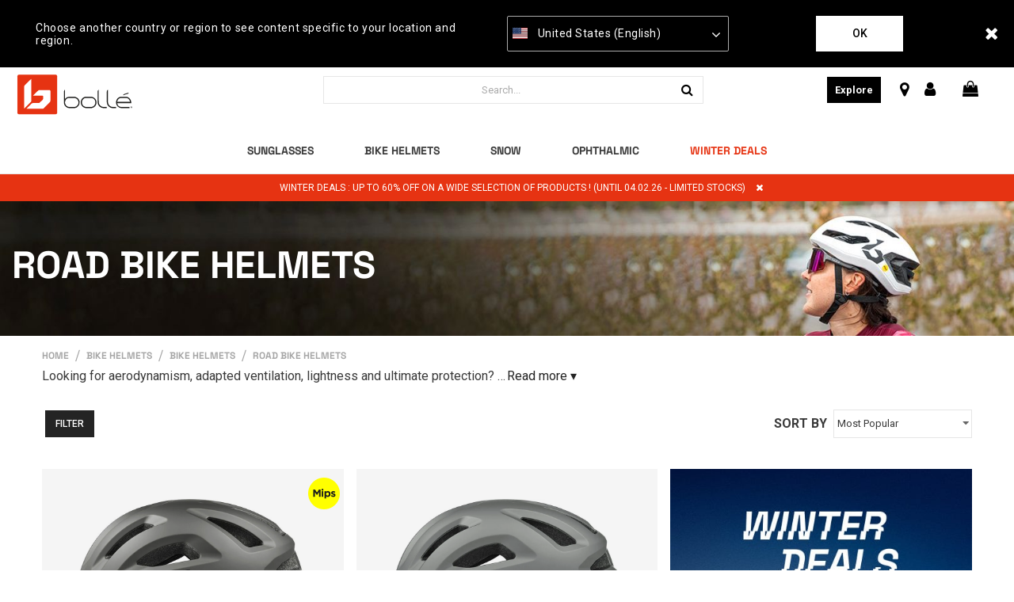

--- FILE ---
content_type: text/html;charset=UTF-8
request_url: https://www.bolle.com/pt/bike-helmets/bike-helmets/road-bike-helmets/
body_size: 30481
content:
<!DOCTYPE html>
<html lang="pt-PT">
<head>
<!--[if gt IE 9]><!-->
<script>//common/scripts.isml</script>
<script defer type="text/javascript" src="/on/demandware.static/Sites-Bolle_EU-Site/-/pt_PT/v1769642501746/js/main.js"></script>

    <script defer type="text/javascript" src="/on/demandware.static/Sites-Bolle_EU-Site/-/pt_PT/v1769642501746/js/search.js"
        
        >
    </script>


<!--<![endif]-->
<meta charset="UTF-8" />
<meta http-equiv="x-ua-compatible" content="ie=edge" />
<meta name="viewport" content="width=device-width, initial-scale=1" />


<title>
    Road Bike Helmets | Bollé
</title>

<meta name="description" content="Road Bike Helmets | Boll&eacute;" />
<meta name="keywords" content="Boll&eacute;" />

<meta name="msapplication-TileColor" content="#ffffff">
<meta name="msapplication-TileImage" content="/ms-icon-144x144.png">
<meta name="theme-color" content="#ffffff">

<link rel="apple-touch-icon" sizes="57x57" href="/on/demandware.static/Sites-Bolle_EU-Site/-/default/dw26913c2a/images/favicons/apple-icon-57x57.png">
<link rel="apple-touch-icon" sizes="60x60" href="/on/demandware.static/Sites-Bolle_EU-Site/-/default/dw59afcfd8/images/favicons/apple-icon-60x60.png">
<link rel="apple-touch-icon" sizes="72x72" href="/on/demandware.static/Sites-Bolle_EU-Site/-/default/dw3f488647/images/favicons/apple-icon-72x72.png">
<link rel="apple-touch-icon" sizes="76x76" href="/on/demandware.static/Sites-Bolle_EU-Site/-/default/dwb519f178/images/favicons/apple-icon-76x76.png">
<link rel="apple-touch-icon" sizes="114x114" href="/on/demandware.static/Sites-Bolle_EU-Site/-/default/dwb7a07e31/images/favicons/apple-icon-114x114.png">
<link rel="apple-touch-icon" sizes="120x120" href="/on/demandware.static/Sites-Bolle_EU-Site/-/default/dw1353a671/images/favicons/apple-icon-120x120.png">
<link rel="apple-touch-icon" sizes="144x144" href="/on/demandware.static/Sites-Bolle_EU-Site/-/default/dw854349d7/images/favicons/apple-icon-144x144.png">
<link rel="apple-touch-icon" sizes="152x152" href="/on/demandware.static/Sites-Bolle_EU-Site/-/default/dwa1658785/images/favicons/apple-icon-152x152.png">
<link rel="apple-touch-icon" sizes="180x180" href="/on/demandware.static/Sites-Bolle_EU-Site/-/default/dw580c8eaf/images/favicons/apple-icon-180x180.png">
<link rel="icon" type="image/png" sizes="192x192"
    href="/on/demandware.static/Sites-Bolle_EU-Site/-/default/dwe2152e75/images/favicons/android-icon-192x192.png">
<link rel="icon" type="image/png" sizes="32x32" href="/on/demandware.static/Sites-Bolle_EU-Site/-/default/dwe378dc6b/images/favicons/favicon-32x32.png">
<link rel="icon" type="image/png" sizes="96x96" href="/on/demandware.static/Sites-Bolle_EU-Site/-/default/dwac7a09f9/images/favicons/favicon-96x96.png">
<link rel="icon" type="image/png" sizes="16x16" href="/on/demandware.static/Sites-Bolle_EU-Site/-/default/dwb4927d36/images/favicons/favicon-16x16.png">

<link rel="stylesheet" href="/on/demandware.static/Sites-Bolle_EU-Site/-/pt_PT/v1769642501746/css/global.css" />

    <link rel="stylesheet" href="/on/demandware.static/Sites-Bolle_EU-Site/-/pt_PT/v1769642501746/css/search.css"  />



    <meta name="google-site-verification" content="L7bZRLQ7OxxcM16ZCzAdmsoy_-Rvrpy1UdKD5SQ6Ma0" />



    <meta name="facebook-domain-verification" content="syt998zzbe7twn26udfxw09sh9hup2" />



<script src="https://www.google.com/recaptcha/api.js?render=6LfnBPUdAAAAAK22lZjo6fxej_V1Dqgoe5FKyHcE"></script>



<script>
    (function(app){
        /* Decodes a UTF-8-encoded base64 string, since window.atob() doesn't properly handle those. app.util.js is not accessible at this point, hence the inline function.
        * See "The Unicode Problem" here: developer.mozilla.org/en-US/docs/Web/API/WindowBase64/Base64_encoding_and_decoding#The_Unicode_Problem
        * also: stackoverflow.com/questions/30106476/using-javascripts-atob-to-decode-base64-doesnt-properly-decode-utf-8-strings
        */
        function decodeBase64Unicode(str) {
            return decodeURIComponent(Array.prototype.map.call(atob(str), function(c) {
                return '%' + ('00' + c.charCodeAt(0).toString(16)).slice(-2)
            }).join(''));
        }
        app.preferences = JSON.parse(decodeBase64Unicode('[base64]\u003d'));
    }(window.app = window.app || {}));
</script>


    
<link rel="alternate" href="https://www.bolle.com/bike-helmets/bike-helmets/road-bike-helmets/" hreflang="x-default" />
<link rel="alternate" href="https://www.bolle.com/fr/casques-de-velo/casques-velo/casques-velo-de-route/" hreflang="fr-FR" />
<link rel="alternate" href="https://www.bolle.com/lu/casques-de-velo/casques-velo/casques-velo-de-route/" hreflang="fr-LU" />
<link rel="alternate" href="https://www.bolle.com/be/casques-de-velo/casques-velo/casques-velo-de-route/" hreflang="fr-BE" />
<link rel="alternate" href="https://www.bolle.com/nl/bike-helmets/bike-helmets/road-bike-helmets/" hreflang="nl-NL" />
<link rel="alternate" href="https://www.bolle.com/de/fahrradhelme/fahrradhelme/rennrad-helme/" hreflang="de-DE" />
<link rel="alternate" href="https://www.bolle.com/es/cascos-de-bicicleta/cascos-de-bicicleta/cascos-de-bicicleta-de-carretera/" hreflang="es-ES" />
<link rel="alternate" href="https://www.bolle.com/it/caschi-da-bicicletta/caschi-da-bicicletta/caschi-strada/" hreflang="it-IT" />
<link rel="alternate" href="https://www.bolle.com/at/fahrradhelme/fahrradhelme/rennrad-helme/" hreflang="de-AT" />
<link rel="alternate" href="https://www.bolle.com/it/caschi-da-bicicletta/caschi-da-bicicletta/caschi-strada/" hreflang="it-IT" />
<link rel="alternate" href="https://www.bolle.com/at/fahrradhelme/fahrradhelme/rennrad-helme/" hreflang="de-AT" />
<link rel="alternate" href="https://www.bolle.com/ie/bike-helmets/bike-helmets/road-bike-helmets/" hreflang="en-IE" />
<link rel="alternate" href="https://www.bolle.com/gb/bike-helmets/bike-helmets/road-bike-helmets/" hreflang="en-GB" />
<link rel="alternate" href="https://www.bolle.com/us/bike-helmets/bike-helmets/road-bike-helmets/" hreflang="en-US" />
<link rel="alternate" href="https://www.bolle.com/ca/bike-helmets/bike-helmets/road-bike-helmets/" hreflang="en-CA" />
<link rel="alternate" href="https://www.bolle.com/ca/fr/casques-de-velo/casques-velo/casques-velo-de-route/" hreflang="fr-CA" />


<!-- Google Tag Manager - cached -->
<script type="text/javascript">
function gtmEventLoader() {
};
if (document.readyState === 'complete') {
	gtmEventLoader();
} else {
	document.addEventListener('DOMContentLoaded', gtmEventLoader);
}
</script>
<!-- End Google Tag Manager - cached -->
<!-- Google Tag Manager - noncached -->
<script type="text/javascript">
if (document.getElementsByClassName('tracking-consent declined').length <= 0) {
    try {
        window.dataLayer = window.dataLayer || [];
        
            window.dataLayer.push({"page":{"ecomm_pagetype":"category","type":"product list page","language":"pt","country":"PT","currency":"EUR","error":"","testVariable":"","URL":"/on/demandware.store/Sites-Bolle_EU-Site/pt_PT/Search-Show","environment":"production","productCategory":"bike","ecomm_category":"bike"}});
        
            window.dataLayer.push({"user":{"loginStatus":"Not Logged","userType":""}});
        
    } catch (e) {
        console.error(e);
    }
}
</script>
<!-- End Google Tag Manager - noncached -->

<script>
	var yotpoAppKey = 'null';
	var yotpoStaticContentURL = 'https://staticw2.yotpo.com/';
	var yotpoURL = yotpoStaticContentURL + yotpoAppKey + '/widget.js';
	(function e() {
		var e = document.createElement("script");
				e.type = "text/javascript",
				e.async = true,
				e.src = yotpoURL;
		var t = document.getElementsByTagName("script")[0];
		t.parentNode.insertBefore(e, t)
	})();
</script>



    <script data-cfasync="false" type="text/javascript">
        window.dataLayer = window.dataLayer || [];
    </script>
    
        <!-- Google Tag Manager -->
<script>(function(w,d,s,l,i){w[l]=w[l]||[];w[l].push({'gtm.start':
new Date().getTime(),event:'gtm.js'});var f=d.getElementsByTagName(s)[0],
j=d.createElement(s),dl=l!='dataLayer'?'&l='+l:'';j.async=true;j.src=
'https://www.googletagmanager.com/gtm.js?id='+i+dl+ '&gtm_auth=97PXfqKQo6ASb01x-F7O8g&gtm_preview=env-1&gtm_cookies_win=x';f.parentNode.insertBefore(j,f);
})(window,document,'script','dataLayer','GTM-WQMTLJC');</script>
<!-- End Google Tag Manager -->
    










<link rel="canonical" href="https://www.bolle.com/pt/bike-helmets/bike-helmets/road-bike-helmets/" />

<script type="text/javascript">//<!--
/* <![CDATA[ (head-active_data.js) */
var dw = (window.dw || {});
dw.ac = {
    _analytics: null,
    _events: [],
    _category: "",
    _searchData: "",
    _anact: "",
    _anact_nohit_tag: "",
    _analytics_enabled: "true",
    _timeZone: "Europe/Paris",
    _capture: function(configs) {
        if (Object.prototype.toString.call(configs) === "[object Array]") {
            configs.forEach(captureObject);
            return;
        }
        dw.ac._events.push(configs);
    },
	capture: function() { 
		dw.ac._capture(arguments);
		// send to CQ as well:
		if (window.CQuotient) {
			window.CQuotient.trackEventsFromAC(arguments);
		}
	},
    EV_PRD_SEARCHHIT: "searchhit",
    EV_PRD_DETAIL: "detail",
    EV_PRD_RECOMMENDATION: "recommendation",
    EV_PRD_SETPRODUCT: "setproduct",
    applyContext: function(context) {
        if (typeof context === "object" && context.hasOwnProperty("category")) {
        	dw.ac._category = context.category;
        }
        if (typeof context === "object" && context.hasOwnProperty("searchData")) {
        	dw.ac._searchData = context.searchData;
        }
    },
    setDWAnalytics: function(analytics) {
        dw.ac._analytics = analytics;
    },
    eventsIsEmpty: function() {
        return 0 == dw.ac._events.length;
    }
};
/* ]]> */
// -->
</script>
<script type="text/javascript">//<!--
/* <![CDATA[ (head-cquotient.js) */
var CQuotient = window.CQuotient = {};
CQuotient.clientId = 'bfjw-Bolle_EU';
CQuotient.realm = 'BFJW';
CQuotient.siteId = 'Bolle_EU';
CQuotient.instanceType = 'prd';
CQuotient.locale = 'pt_PT';
CQuotient.fbPixelId = '778533612978302';
CQuotient.activities = [];
CQuotient.cqcid='';
CQuotient.cquid='';
CQuotient.cqeid='';
CQuotient.cqlid='';
CQuotient.apiHost='api.cquotient.com';
/* Turn this on to test against Staging Einstein */
/* CQuotient.useTest= true; */
CQuotient.useTest = ('true' === 'false');
CQuotient.initFromCookies = function () {
	var ca = document.cookie.split(';');
	for(var i=0;i < ca.length;i++) {
	  var c = ca[i];
	  while (c.charAt(0)==' ') c = c.substring(1,c.length);
	  if (c.indexOf('cqcid=') == 0) {
		CQuotient.cqcid=c.substring('cqcid='.length,c.length);
	  } else if (c.indexOf('cquid=') == 0) {
		  var value = c.substring('cquid='.length,c.length);
		  if (value) {
		  	var split_value = value.split("|", 3);
		  	if (split_value.length > 0) {
			  CQuotient.cquid=split_value[0];
		  	}
		  	if (split_value.length > 1) {
			  CQuotient.cqeid=split_value[1];
		  	}
		  	if (split_value.length > 2) {
			  CQuotient.cqlid=split_value[2];
		  	}
		  }
	  }
	}
}
CQuotient.getCQCookieId = function () {
	if(window.CQuotient.cqcid == '')
		window.CQuotient.initFromCookies();
	return window.CQuotient.cqcid;
};
CQuotient.getCQUserId = function () {
	if(window.CQuotient.cquid == '')
		window.CQuotient.initFromCookies();
	return window.CQuotient.cquid;
};
CQuotient.getCQHashedEmail = function () {
	if(window.CQuotient.cqeid == '')
		window.CQuotient.initFromCookies();
	return window.CQuotient.cqeid;
};
CQuotient.getCQHashedLogin = function () {
	if(window.CQuotient.cqlid == '')
		window.CQuotient.initFromCookies();
	return window.CQuotient.cqlid;
};
CQuotient.trackEventsFromAC = function (/* Object or Array */ events) {
try {
	if (Object.prototype.toString.call(events) === "[object Array]") {
		events.forEach(_trackASingleCQEvent);
	} else {
		CQuotient._trackASingleCQEvent(events);
	}
} catch(err) {}
};
CQuotient._trackASingleCQEvent = function ( /* Object */ event) {
	if (event && event.id) {
		if (event.type === dw.ac.EV_PRD_DETAIL) {
			CQuotient.trackViewProduct( {id:'', alt_id: event.id, type: 'raw_sku'} );
		} // not handling the other dw.ac.* events currently
	}
};
CQuotient.trackViewProduct = function(/* Object */ cqParamData){
	var cq_params = {};
	cq_params.cookieId = CQuotient.getCQCookieId();
	cq_params.userId = CQuotient.getCQUserId();
	cq_params.emailId = CQuotient.getCQHashedEmail();
	cq_params.loginId = CQuotient.getCQHashedLogin();
	cq_params.product = cqParamData.product;
	cq_params.realm = cqParamData.realm;
	cq_params.siteId = cqParamData.siteId;
	cq_params.instanceType = cqParamData.instanceType;
	cq_params.locale = CQuotient.locale;
	
	if(CQuotient.sendActivity) {
		CQuotient.sendActivity(CQuotient.clientId, 'viewProduct', cq_params);
	} else {
		CQuotient.activities.push({activityType: 'viewProduct', parameters: cq_params});
	}
};
/* ]]> */
// -->
</script>
<!-- Demandware Apple Pay -->

<style type="text/css">ISAPPLEPAY{display:inline}.dw-apple-pay-button,.dw-apple-pay-button:hover,.dw-apple-pay-button:active{background-color:black;background-image:-webkit-named-image(apple-pay-logo-white);background-position:50% 50%;background-repeat:no-repeat;background-size:75% 60%;border-radius:5px;border:1px solid black;box-sizing:border-box;margin:5px auto;min-height:30px;min-width:100px;padding:0}
.dw-apple-pay-button:after{content:'Apple Pay';visibility:hidden}.dw-apple-pay-button.dw-apple-pay-logo-white{background-color:white;border-color:white;background-image:-webkit-named-image(apple-pay-logo-black);color:black}.dw-apple-pay-button.dw-apple-pay-logo-white.dw-apple-pay-border{border-color:black}</style>



</head>

<body class=" " data-layer-country="PT">
<script>
    let instanceType = 2;
    let envMode = 'dev';
    if (instanceType === 2) {
        envMode = 'prod';
    } else if (instanceType === 1) {
        envMode = 'preprod';
    }
    let country = 'PT';
    dataLayer.push({
        event: 'PageLoad',
        environnement: envMode,
        country: country
    });
</script>

    <!-- Google Tag Manager (noscript) -->
<noscript><iframe src=""https://www.googletagmanager.com/ns.html?id=GTM-WQMTLJC&gtm_auth=97PXfqKQo6ASb01x-F7O8g&gtm_preview=env-1&gtm_cookies_win=x""
height=""0"" width=""0"" style=""display:none;visibility:hidden""></iframe></noscript>
<!-- End Google Tag Manager (noscript) -->


<div class="page" data-action="Search-Show" data-querystring="cgid=bike-helmets-road">

<header class="site-header">
    
  
    <div class="store-switcher-wrapper d-none">
      <div class="store-switcher-message">
        Choose another country or region to see content specific to your location and region.
      </div>
      <span class="store-switcher-close fal fa-close" data-action="/on/demandware.store/Sites-Bolle_EU-Site/pt_PT/Redirection-Redirect"></span>
      <div class="store-switcher-storeswitcher">
        <div class="dropdown country-selector" data-url="/on/demandware.store/Sites-Bolle_EU-Site/pt_PT/Page-SetLocale" tabindex="0">
          <span class="country-selector_button collapsed" aria-haspopup="true">
            <span class="current-country">
              
                <i class="flag-icon flag-icon-us mr-1"></i>
                United States (English)
              
            </span>
            <i class="far fa-angle-down" aria-hidden="true"></i>
          </span>
          <ul class="dropdown-menu" aria-hidden="true" aria-label="submenu">
            
              <li class="">
                <a class="dropdown-item" href="#" data-locale="default"
                    data-currencyCode="EUR">
                  <i class="flag-icon flag-icon-eu mr-1"></i>
                   Global
                </a>
              </li>
            
            
              <li class="selected d-none">
                <a class="dropdown-item" href="#" data-locale="en_US"
                    data-currencyCode=" USD">
                  <i class="flag-icon flag-icon-us mr-1"></i>
                    United States (English)
                </a>
              </li>
            
            
              
                <li>
                  <a class="dropdown-item" href="#" data-locale="en_AU"
                    data-currencyCode="AUD">
                    <i class="flag-icon flag-icon-au mr-1"></i>
                    Australia (English)
                  </a>
                </li>
              
            
              
                <li>
                  <a class="dropdown-item" href="#" data-locale="fr_BE"
                    data-currencyCode="EUR">
                    <i class="flag-icon flag-icon-be mr-1"></i>
                    Belgique (fran&ccedil;ais)
                  </a>
                </li>
              
            
              
                <li>
                  <a class="dropdown-item" href="#" data-locale="en_CA"
                    data-currencyCode="CAD">
                    <i class="flag-icon flag-icon-ca mr-1"></i>
                    Canada (English)
                  </a>
                </li>
              
            
              
                <li>
                  <a class="dropdown-item" href="#" data-locale="fr_CA"
                    data-currencyCode="CAD">
                    <i class="flag-icon flag-icon-ca mr-1"></i>
                    Canada (fran&ccedil;ais)
                  </a>
                </li>
              
            
              
                <li>
                  <a class="dropdown-item" href="#" data-locale="de_DE"
                    data-currencyCode="EUR">
                    <i class="flag-icon flag-icon-de mr-1"></i>
                    Deutschland (Deutsch)
                  </a>
                </li>
              
            
              
                <li>
                  <a class="dropdown-item" href="#" data-locale="es_ES"
                    data-currencyCode="EUR">
                    <i class="flag-icon flag-icon-es mr-1"></i>
                    Espa&ntilde;a (espa&ntilde;ol)
                  </a>
                </li>
              
            
              
                <li>
                  <a class="dropdown-item" href="#" data-locale="fr_FR"
                    data-currencyCode="EUR">
                    <i class="flag-icon flag-icon-fr mr-1"></i>
                    France (fran&ccedil;ais)
                  </a>
                </li>
              
            
              
                <li>
                  <a class="dropdown-item" href="#" data-locale="en_IE"
                    data-currencyCode="EUR">
                    <i class="flag-icon flag-icon-ie mr-1"></i>
                    Ireland (English)
                  </a>
                </li>
              
            
              
                <li>
                  <a class="dropdown-item" href="#" data-locale="it_IT"
                    data-currencyCode="EUR">
                    <i class="flag-icon flag-icon-it mr-1"></i>
                    Italia (italiano)
                  </a>
                </li>
              
            
              
                <li>
                  <a class="dropdown-item" href="#" data-locale="fr_LU"
                    data-currencyCode="EUR">
                    <i class="flag-icon flag-icon-lu mr-1"></i>
                    Luxembourg (fran&ccedil;ais)
                  </a>
                </li>
              
            
              
                <li>
                  <a class="dropdown-item" href="#" data-locale="nl_NL"
                    data-currencyCode="EUR">
                    <i class="flag-icon flag-icon-nl mr-1"></i>
                    Nederland (Nederlands)
                  </a>
                </li>
              
            
              
                <li>
                  <a class="dropdown-item" href="#" data-locale="en_NZ"
                    data-currencyCode="NZD">
                    <i class="flag-icon flag-icon-nz mr-1"></i>
                    New Zealand (English)
                  </a>
                </li>
              
            
              
            
              
                <li>
                  <a class="dropdown-item" href="#" data-locale="en_GB"
                    data-currencyCode="GBP">
                    <i class="flag-icon flag-icon-gb mr-1"></i>
                    United Kingdom (English)
                  </a>
                </li>
              
            
              
                <li>
                  <a class="dropdown-item" href="#" data-locale="de_AT"
                    data-currencyCode="EUR">
                    <i class="flag-icon flag-icon-at mr-1"></i>
                    &Ouml;sterreich (Deutsch)
                  </a>
                </li>
              
            
          </ul>
        </div>
      </div>
      <button type="button" class="btn store-switcher-ok-btn" data-action="/on/demandware.store/Sites-Bolle_EU-Site/pt_PT/Redirection-Redirect">Ok</button>
    </div>
  

    

    
	 

	

    <section class="main-menu header-menu-padding-large" id="main-menu">
        <nav
            class="navbar navbar-light navbar-expand-lg non-sticky-header blog-enabled-mobile">
            <div class="navbar-inner d-flex align-items-center align-items-lg-start justify-content-between w-100">
                <div class="navbar-brand mr-md-2 col-lg-6 py-0">
                    <button class="navbar-toggler" type="button" data-toggle="slide-collapse" data-target=".main-menu"
                        aria-controls="main-menu" aria-expanded="false" aria-label="Toggle navigation"
                        title="Menu">
                        <i class="icon fal fa-bars mr-1" aria-hidden="true"></i>
                    </button>
                    <div class="inner_header_content">
    <a href="https://www.bolle.com/pt/" title="Boll&eacute; Home">
        <img class="logo lazyload d-block d-lg-none" data-src="/on/demandware.static/Sites-Bolle_EU-Site/-/default/dwa8fe9b73/images/logo.svg"
            src="[data-uri]" data-sizes="187px"
            alt="Boll&eacute;" />
        <img class="logo-alt lazyload d-none d-lg-block" data-src="/on/demandware.static/Sites-Bolle_EU-Site/-/default/dwf144bdc9/images/logo-alt.svg"
            src="[data-uri]" data-sizes="auto"
            alt="Boll&eacute;" />
        
    </a>
</div>
                </div>
                <div class="right-nav col-lg-6 d-flex justify-content-between">
                    <div class="site-search d-flex align-items-center mr-3">
    <span class="search d-none d-lg-inline"></span>
    <form role="search" action="/pt/search" method="get" name="simpleSearch" class="w-100">
        <div class="input-group">
            <input class="form-control search-field" type="search" name="q" value=""
                placeholder="Search..."
                aria-label="Search..." autocomplete="off" />
            <div class="input-group-prepend search-button">
                <span class="input-group-text">
                    <i class="icon far fa-xs fa-search" aria-hidden="true"></i>
                </span>
            </div>
            <div class="input-group-append site-search-close">
                <span class="input-group-text">
                    <button class="btn" type="button" aria-label="Search">
                        <i class="icon fal fa-sm fa-times" aria-hidden="true"></i>
                    </button>
                </span>
            </div>
        </div>
        <div class="suggestions-wrapper" data-url="/on/demandware.store/Sites-Bolle_EU-Site/pt_PT/SearchServices-GetSuggestions?q="></div>
        <input type="hidden" value="pt_PT" name="lang" />
    </form>
</div>

                    <section class="d-xl-flex d-none align-items-center sticky-hide">
                        
                    </section>
                    <section class="d-flex align-items-center sticky-hide">
                        
                            <div class="d-lg-inline-block mr-0 mr-md-4 header-blog-button-section">
                                <div class="blog-button">
    <a href="https://www.bolle.com/pt/blog/">Explore</a>
</div>
                            </div>
                        
                        
                            <div class="d-none d-lg-inline-block mr-3 header-storelocator-section">
                                <a href="https://stores.bolle.com/en?cl.produit=bikehelmets"
                                    target="_blank"
                                    title="Find a Store">
                                    <i class="icon fa fa-map-marker fa-lg mr-1" aria-hidden="true"></i>
                                </a>
                            </div>
                        
                        
                            <div class="d-none d-lg-inline-block mr-3 header-account-section">
    
    
        <div class="user">
            <a href="https://www.bolle.com/pt/login" title="Sign In">
                <span class="user-message"></span>
                <i class="icon far fa-user fa-lg" aria-hidden="true"></i>
            </a>
        </div>
        
    

</div>
                            <div class="d-none d-lg-inline-block mr-3 header-minicart-section">
                                <div class="minicart" data-action-url="/on/demandware.store/Sites-Bolle_EU-Site/pt_PT/Cart-MiniCartShow">
                                    <div class="minicart-total">
    <a class="minicart-link" href="#" title="View Cart">
        <i class="icon far fa-lg fa-shopping-bag" aria-hidden="true"></i>
        <span class="minicart-quantity ml-1"></span>
    </a>
</div>

                                </div>
                            </div>
                        
                    </section>
                </div>
                <div class="d-flex d-lg-none sticky-hide align-items-center">
                    <a href="#" class="mobile-search_btn">
                        <i class="icon far fa-xs fa-search" aria-hidden="true"></i>
                    </a>
                    
                        <div class="minicart" data-action-url="/on/demandware.store/Sites-Bolle_EU-Site/pt_PT/Cart-MiniCartShow">
                            <div class="minicart-total">
    <a class="minicart-link" href="#" title="View Cart">
        <i class="icon far fa-lg fa-shopping-bag" aria-hidden="true"></i>
        <span class="minicart-quantity ml-1"></span>
    </a>
</div>

                        </div>
                    
                </div>
            </div>
        </nav>
        <nav
            class="navbar navbar-light navbar-expand-lg border-bottom navigation-outside-header sticky-header blog-enabled">
            <div class="navbar-inner d-flex align-items-center justify-content-center w-100 px-lg-3">
                <div class="navbar-brand mr-md-3 d-none sticky-show">
    <a href="https://www.bolle.com/pt/"
        title="Boll&eacute; Home">
        <img class="logo lazyload" data-src="/on/demandware.static/Sites-Bolle_EU-Site/-/default/dwa8fe9b73/images/logo.svg"
            src="[data-uri]" data-sizes="auto"
            alt="Boll&eacute;" />
    </a>
</div>
                <div class="header-nav">
                    <nav class="main-nav" aria-label="Main menu">
    <ul class="navbar-nav level-1" role="menu">
        
            
                
                    <li class="nav-item mega-menu__item d-flex justify-content-between align-items-center"
                        role="menuitem" data-level="level 1" data-label="sun">
                        
                            <span
                                style=""
                                id="sun" class="nav-link d-none d-lg-block px-3 non-clickable" role="button"
                                aria-haspopup="true" aria-expanded="false">Sunglasses</span>
                        
                        <a style=""
                            href="#"
                            class="nav-link mobile-nav-forward d-flex justify-content-between align-items-center d-lg-none px-3 w-100"
                            role="button" aria-haspopup="true" aria-expanded="false">
                            Sunglasses
                            <i class="far fa-angle-right" aria-hidden="true"></i>
                        </a>
                        
                        <div class="mega-menu__sub-wrapper level-2" role="menu" aria-expanded="false">
    
        <div class="d-lg-flex justify-content-center pb-3 menu-main-template">
            <div class="row menu-items-container px-lg-3 pb-lg-5 justify-content-center">
    <div class="col-md-2 d-xl-flex d-none flex-row py-lg-4 justify-content-center text-center text-uppercase">
        <span class="menu-category-name">Sunglasses</span>
    </div>
    <div
    class="col-xl-6 col-lg-7" >
    
	 

	
    <ul class="mega-menu__sub d-lg-flex flex-row py-lg-4 justify-content-start">
        <li class="nav-item d-lg-none">
            <a href="#" class="nav-link mobile-nav-previous">
                <i class="far fa-angle-left mr-3" aria-hidden="true"></i> Sunglasses
            </a>
        </li>
        
        <div class="row level-2-nav-container">
            
                <div class="col-lg-4">
                    <li class="mega-menu__block nav-item mb-lg-4 d-flex d-lg-block justify-content-between align-items-center"
                        role="menuitem" data-level="level 2" data-label="sun-performance">

                        
                            
                                <a style=""
                                    href="/pt/sunglasses/sport-sunglasses/"
                                    
                                    class="nav-link lvl-2-link d-none d-lg-block mega-menu__block-header">Sport Sunglasses</a>
                            
                            <a style=""
                                data-toggle="collapse" href="#collapsible-sun-performance"
                                aria-expanded="true" aria-controls="collapsible-sun-performance"
                                class="nav-link lvl-2-link title d-lg-none d-flex justify-content-between mega-menu__block-header w-100">
                                Sport Sunglasses
                                <i class="far fa-angle-down" aria-hidden="true"></i>
                            </a>
                            <ul class="level-3 collapse d-lg-block show"
                                id="collapsible-sun-performance">
                                
                                    <li class="mega-menu__block-item nav-item d-lg-none mobile-view" role="menuitem"
                                        data-level="level 2" data-label="sun-performance">
                                        <a style=""
                                            href="/pt/sunglasses/sport-sunglasses/"
                                            
                                            id="sun-performance"
                                            role="button"
                                            class="nav-link">See all Sport Sunglasses</a>
                                    </li>
                                
                                
                                    <li class="mega-menu__block-item nav-item mobile-view" role="menuitem"
                                        data-level="level 3" data-label="sun-performance-newarrivals">
                                        
                                            <a style=""
                                                href="/pt/sunglasses/sport-sunglasses/new-arrivals/"
                                                
                                                id="sun-performance-newarrivals"
                                                role="button"
                                                class="nav-link">
                                                
                                                <span>New Arrivals</span>
                                            </a>
                                        
                                    </li>
                                
                                    <li class="mega-menu__block-item nav-item mobile-view" role="menuitem"
                                        data-level="level 3" data-label="sun-performance-cycling">
                                        
                                            <a style=""
                                                href="/pt/sunglasses/sport-sunglasses/bike-sunglasses/"
                                                
                                                id="sun-performance-cycling"
                                                role="button"
                                                class="nav-link">
                                                
                                                <span>Bike Sunglasses</span>
                                            </a>
                                        
                                    </li>
                                
                                    <li class="mega-menu__block-item nav-item mobile-view" role="menuitem"
                                        data-level="level 3" data-label="sun-performance-mountain-ski">
                                        
                                            <a style=""
                                                href="/pt/sunglasses/sport-sunglasses/ski-sunglasses/"
                                                
                                                id="sun-performance-mountain-ski"
                                                role="button"
                                                class="nav-link">
                                                
                                                <span>Ski Sunglasses</span>
                                            </a>
                                        
                                    </li>
                                
                                    <li class="mega-menu__block-item nav-item mobile-view" role="menuitem"
                                        data-level="level 3" data-label="sun-performance-watersports">
                                        
                                            <a style=""
                                                href="/pt/sunglasses/sport-sunglasses/water-sports-sunglasses/"
                                                
                                                id="sun-performance-watersports"
                                                role="button"
                                                class="nav-link">
                                                
                                                <span>Water Sports Sunglasses</span>
                                            </a>
                                        
                                    </li>
                                
                                    <li class="mega-menu__block-item nav-item mobile-view" role="menuitem"
                                        data-level="level 3" data-label="sun-performance-trailrunning">
                                        
                                            <a style=""
                                                href="/pt/sunglasses/sport-sunglasses/trail-%2F-running-sunglasses/"
                                                
                                                id="sun-performance-trailrunning"
                                                role="button"
                                                class="nav-link">
                                                
                                                <span>Trail / Running Sunglasses</span>
                                            </a>
                                        
                                    </li>
                                
                            </ul>
                        
                    </li>
                </div>
            
                <div class="col-lg-4">
                    <li class="mega-menu__block nav-item mb-lg-4 d-flex d-lg-block justify-content-between align-items-center"
                        role="menuitem" data-level="level 2" data-label="sun-sportlifestyle">

                        
                            
                                <a style=""
                                    href="/pt/sunglasses/lifestyle-sunglasses/"
                                    
                                    class="nav-link lvl-2-link d-none d-lg-block mega-menu__block-header">Lifestyle Sunglasses</a>
                            
                            <a style=""
                                data-toggle="collapse" href="#collapsible-sun-sportlifestyle"
                                aria-expanded="false" aria-controls="collapsible-sun-sportlifestyle"
                                class="nav-link lvl-2-link title d-lg-none d-flex justify-content-between mega-menu__block-header w-100">
                                Lifestyle Sunglasses
                                <i class="far fa-angle-down" aria-hidden="true"></i>
                            </a>
                            <ul class="level-3 collapse d-lg-block "
                                id="collapsible-sun-sportlifestyle">
                                
                                    <li class="mega-menu__block-item nav-item d-lg-none mobile-view" role="menuitem"
                                        data-level="level 2" data-label="sun-sportlifestyle">
                                        <a style=""
                                            href="/pt/sunglasses/lifestyle-sunglasses/"
                                            
                                            id="sun-sportlifestyle"
                                            role="button"
                                            class="nav-link">See all Lifestyle Sunglasses</a>
                                    </li>
                                
                                
                                    <li class="mega-menu__block-item nav-item mobile-view" role="menuitem"
                                        data-level="level 3" data-label="sun-sportlifestyle-newarrivals">
                                        
                                            <a style=""
                                                href="/pt/sunglasses/lifestyle-sunglasses/new-arrivals/"
                                                
                                                id="sun-sportlifestyle-newarrivals"
                                                role="button"
                                                class="nav-link">
                                                
                                                <span>New Arrivals</span>
                                            </a>
                                        
                                    </li>
                                
                                    <li class="mega-menu__block-item nav-item mobile-view" role="menuitem"
                                        data-level="level 3" data-label="sun-sportlifestyle-men">
                                        
                                            <a style=""
                                                href="/pt/sunglasses/lifestyle-sunglasses/men-s-sunglasses/"
                                                
                                                id="sun-sportlifestyle-men"
                                                role="button"
                                                class="nav-link">
                                                
                                                <span>Men's Sunglasses</span>
                                            </a>
                                        
                                    </li>
                                
                                    <li class="mega-menu__block-item nav-item mobile-view" role="menuitem"
                                        data-level="level 3" data-label="sun-sportlifestyle-women">
                                        
                                            <a style=""
                                                href="/pt/sunglasses/lifestyle-sunglasses/women-s-sunglasses/"
                                                
                                                id="sun-sportlifestyle-women"
                                                role="button"
                                                class="nav-link">
                                                
                                                <span>Women's Sunglasses</span>
                                            </a>
                                        
                                    </li>
                                
                                    <li class="mega-menu__block-item nav-item mobile-view" role="menuitem"
                                        data-level="level 3" data-label="sun-sportlifestyle-outdoor">
                                        
                                            <a style=""
                                                href="/pt/sunglasses/lifestyle-sunglasses/outdoor-sunglasses/"
                                                
                                                id="sun-sportlifestyle-outdoor"
                                                role="button"
                                                class="nav-link">
                                                
                                                <span>Outdoor Sunglasses</span>
                                            </a>
                                        
                                    </li>
                                
                            </ul>
                        
                    </li>
                </div>
            
                <div class="col-lg-4">
                    <li class="mega-menu__block nav-item mb-lg-4 d-flex d-lg-block justify-content-between align-items-center"
                        role="menuitem" data-level="level 2" data-label="sun-accessories">

                        
                            
                                <span
                                    style=""
                                    class="nav-link lvl-2-link d-none d-lg-block non-clickable-link">Accessories</span>
                            
                            <a style=""
                                data-toggle="collapse" href="#collapsible-sun-accessories"
                                aria-expanded="false" aria-controls="collapsible-sun-accessories"
                                class="nav-link lvl-2-link title d-lg-none d-flex justify-content-between mega-menu__block-header w-100">
                                Accessories
                                <i class="far fa-angle-down" aria-hidden="true"></i>
                            </a>
                            <ul class="level-3 collapse d-lg-block "
                                id="collapsible-sun-accessories">
                                
                                
                                    <li class="mega-menu__block-item nav-item mobile-view" role="menuitem"
                                        data-level="level 3" data-label="sun-accessories-replacement-lenses">
                                        
                                            <a style=""
                                                href="/pt/sunglasses/accessories/replacement-lenses/"
                                                
                                                id="sun-accessories-replacement-lenses"
                                                role="button"
                                                class="nav-link">
                                                
                                                <span>Replacement Lenses</span>
                                            </a>
                                        
                                    </li>
                                
                                    <li class="mega-menu__block-item nav-item mobile-view" role="menuitem"
                                        data-level="level 3" data-label="sun-accessories-optical-clips">
                                        
                                            <a style=""
                                                href="/pt/sunglasses/accessories/optical-clips/"
                                                
                                                id="sun-accessories-optical-clips"
                                                role="button"
                                                class="nav-link">
                                                
                                                <span>Optical Clips</span>
                                            </a>
                                        
                                    </li>
                                
                                    <li class="mega-menu__block-item nav-item mobile-view" role="menuitem"
                                        data-level="level 3" data-label="sun-accessories-cases-pouches">
                                        
                                            <a style=""
                                                href="/pt/sunglasses/accessories/cases-pouches/"
                                                
                                                id="sun-accessories-cases-pouches"
                                                role="button"
                                                class="nav-link">
                                                
                                                <span>Cases &amp; Pouches</span>
                                            </a>
                                        
                                    </li>
                                
                                    <li class="mega-menu__block-item nav-item mobile-view" role="menuitem"
                                        data-level="level 3" data-label="sun-accessories-spare-parts">
                                        
                                            <a style=""
                                                href="/pt/sunglasses/accessories/spare-parts/"
                                                
                                                id="sun-accessories-spare-parts"
                                                role="button"
                                                class="nav-link">
                                                
                                                <span>Spare Parts</span>
                                            </a>
                                        
                                    </li>
                                
                            </ul>
                        
                    </li>
                </div>
            
                <div class="col-lg-4">
                    <li class="mega-menu__block nav-item mb-lg-4 d-flex d-lg-block justify-content-between align-items-center"
                        role="menuitem" data-level="level 2" data-label="sun-lenstech">

                        
                            
                                <span
                                    style=""
                                    class="nav-link lvl-2-link d-none d-lg-block non-clickable-link">Technologies</span>
                            
                            <a style=""
                                data-toggle="collapse" href="#collapsible-sun-lenstech"
                                aria-expanded="false" aria-controls="collapsible-sun-lenstech"
                                class="nav-link lvl-2-link title d-lg-none d-flex justify-content-between mega-menu__block-header w-100">
                                Technologies
                                <i class="far fa-angle-down" aria-hidden="true"></i>
                            </a>
                            <ul class="level-3 collapse d-lg-block "
                                id="collapsible-sun-lenstech">
                                
                                
                                    <li class="mega-menu__block-item nav-item mobile-view" role="menuitem"
                                        data-level="level 3" data-label="sun-lenstech-phantom">
                                        
                                            <a style=""
                                                href="/pt/sunglasses/technologies/photochromic-sunglasses/"
                                                
                                                id="sun-lenstech-phantom"
                                                role="button"
                                                class="nav-link">
                                                
                                                <span>Photochromic</span>
                                            </a>
                                        
                                    </li>
                                
                                    <li class="mega-menu__block-item nav-item mobile-view" role="menuitem"
                                        data-level="level 3" data-label="sun-lenstech-volt">
                                        
                                            <a style=""
                                                href="/pt/sunglasses/technologies/high-contrast-sunglasses/"
                                                
                                                id="sun-lenstech-volt"
                                                role="button"
                                                class="nav-link">
                                                
                                                <span>High Contrast</span>
                                            </a>
                                        
                                    </li>
                                
                                    <li class="mega-menu__block-item nav-item mobile-view" role="menuitem"
                                        data-level="level 3" data-label="sun-lenstech-solace">
                                        
                                            <a style=""
                                                href="/pt/sunglasses/technologies/sunglasses---mineral-lens/"
                                                
                                                id="sun-lenstech-solace"
                                                role="button"
                                                class="nav-link">
                                                
                                                <span>Solace 4 Mineral Lens</span>
                                            </a>
                                        
                                    </li>
                                
                                    <li class="mega-menu__block-item nav-item mobile-view" role="menuitem"
                                        data-level="level 3" data-label="sun-lenstech-polarized">
                                        
                                            <a style=""
                                                href="/pt/sunglasses/technologies/polarized-sunglasses/"
                                                
                                                id="sun-lenstech-polarized"
                                                role="button"
                                                class="nav-link">
                                                
                                                <span>Polarized</span>
                                            </a>
                                        
                                    </li>
                                
                            </ul>
                        
                    </li>
                </div>
            
                <div class="col-lg-4">
                    <li class="mega-menu__block nav-item mb-lg-4 d-flex d-lg-block justify-content-between align-items-center"
                        role="menuitem" data-level="level 2" data-label="sun-promotions">

                        
                            
                                <a style="color:#DF372B !important;"
                                    href="/pt/sunglasses/outlet---sunglasses/"
                                    
                                    class="nav-link lvl-2-link d-none d-lg-block mega-menu__block-header">Outlet</a>
                            
                            <a style="color:#DF372B !important;"
                                data-toggle="collapse" href="#collapsible-sun-promotions"
                                aria-expanded="false" aria-controls="collapsible-sun-promotions"
                                class="nav-link lvl-2-link title d-lg-none d-flex justify-content-between mega-menu__block-header w-100">
                                Outlet
                                <i class="far fa-angle-down" aria-hidden="true"></i>
                            </a>
                            <ul class="level-3 collapse d-lg-block "
                                id="collapsible-sun-promotions">
                                
                                    <li class="mega-menu__block-item nav-item d-lg-none mobile-view" role="menuitem"
                                        data-level="level 2" data-label="sun-promotions">
                                        <a style="color:#DF372B !important;"
                                            href="/pt/sunglasses/outlet---sunglasses/"
                                            
                                            id="sun-promotions"
                                            role="button"
                                            class="nav-link">See all Outlet</a>
                                    </li>
                                
                                
                                    <li class="mega-menu__block-item nav-item mobile-view" role="menuitem"
                                        data-level="level 3" data-label="sun-promotions-performance">
                                        
                                            <a style=""
                                                href="/pt/sunglasses/outlet---sunglasses/outlet---sport-sunglasses/"
                                                
                                                id="sun-promotions-performance"
                                                role="button"
                                                class="nav-link">
                                                
                                                <span>Sport Sunglasses</span>
                                            </a>
                                        
                                    </li>
                                
                                    <li class="mega-menu__block-item nav-item mobile-view" role="menuitem"
                                        data-level="level 3" data-label="sun-promotions-sportlifestyle">
                                        
                                            <a style=""
                                                href="/pt/sunglasses/outlet---sunglasses/outlet---lifestyle-sunglasses/"
                                                
                                                id="sun-promotions-sportlifestyle"
                                                role="button"
                                                class="nav-link">
                                                
                                                <span>Lifestyle Sunglasses</span>
                                            </a>
                                        
                                    </li>
                                
                            </ul>
                        
                    </li>
                </div>
            
        </div>
    </ul>
</div>
    
    <div
        class="col-xl-4 col-lg-3">
        <div class="row">
            <div class="col-xl-6 col-md-12">
                <div class="flyout-menu-slot">
                    
	 


	
    
        <div class="flyout-menu-winter_deals_22">
            <div>
    <a href="https://www.bolle.com/pt/winter-deals-1/">
        <img class="img-fluid" alt="" src="https://www.bolle.com/on/demandware.static/-/Library-Sites-BolleEUSharedLibrary/default/dw1e58a77c/Menu/BOLLE_D2C_WINTER-DEALS_PUSH-MENU_410x320px.jpg" title="Winter Deals" />
        <div class="text-left" style="font-family: Roboto Condensed,sans-serif; font-size:.875rem; text-transform:none; font-weight:400">WINTER DEALS : Up To 60% Off !</div>
    </a>
</div>
        </div>
    

 
	
                </div>
            </div>
            <div class="col-xl-6 col-md-12 d-lg-flex d-none">
                <div class="flyout-menu-slot">
                    
	 


	
    
        <div class="menupush_sunglasses2">
            <div>
    <a href="https://www.bolle.com/pt/sunglasses/sport-sunglasses/">
        <img class="img-fluid" alt="" src="https://www.bolle.com/on/demandware.static/-/Library-Sites-BolleEUSharedLibrary/default/dwf86281e4/Menu/BOLLE_D2C_SOLAR-PERF_PUSH-MENU.jpg" title="" />
        <div class="text-left" style="font-family: SpaceGrotesk,sans-serif; font-size:.875rem; text-transform:none; font-weight:400">The Flow is All you Feel</div>

    </a>
</div>
        </div>
    

 
	
                </div>
            </div>
        </div>
        <div class="row">
            <div class="col-xl-6 d-xl-flex d-none">
                <div class="flyout-menu-slot">
                    
	 


	
    
        <div class="menupush-watersports">
            <div>
    <a href="https://www.bolle.com/pt/new-watersport-collection.html">
        <img class="img-fluid" alt="" src="https://www.bolle.com/on/demandware.static/-/Library-Sites-BolleEUSharedLibrary/default/dw01bff47d/Menu/WATERSPORTS_PUSH-MENU.jpg" title="" />
        <div class="text-left" style="font-family: SpaceGrotesk,sans-serif; font-size:.875rem; text-transform:none; font-weight:400">New Watersport Collection</div>

    </a>
</div>
        </div>
    

 
	
                </div>
            </div>
            <div class="col-xl-6 d-xl-flex d-none">
                <div class="flyout-menu-slot">
                    
	 


	
    
        <div class="menupush_sunglasses4">
            <div>
    <a href="https://www.bolle.com/pt/volt-plus.html">
        <img class="img-fluid" alt="" src="https://www.bolle.com/on/demandware.static/-/Library-Sites-BolleEUSharedLibrary/default/dw97a2b842/Menu/BOLLE-MEGA-MENU-VOLT-NEW.jpg" title="" />
        <div class="text-left" style="font-family: SpaceGrotesk,sans-serif; font-size:.875rem; text-transform:none; font-weight:400">Discover the new Volt high contrast enhanced colour Lens</div>

    </a>
</div>
        </div>
    

 
	
                </div>
            </div>
        </div>
    </div>
</div>
        </div>
    
</div>
                    </li>
                
            
                
                    <li class="nav-item mega-menu__item d-flex justify-content-between align-items-center"
                        role="menuitem" data-level="level 1" data-label="bike">
                        
                            <span
                                style=""
                                id="bike" class="nav-link d-none d-lg-block px-3 non-clickable" role="button"
                                aria-haspopup="true" aria-expanded="false">Bike Helmets</span>
                        
                        <a style=""
                            href="#"
                            class="nav-link mobile-nav-forward d-flex justify-content-between align-items-center d-lg-none px-3 w-100"
                            role="button" aria-haspopup="true" aria-expanded="false">
                            Bike Helmets
                            <i class="far fa-angle-right" aria-hidden="true"></i>
                        </a>
                        
                        <div class="mega-menu__sub-wrapper level-2" role="menu" aria-expanded="false">
    
        <div class="d-lg-flex justify-content-center pb-3 menu-main-template">
            <div class="row menu-items-container px-lg-3 pb-lg-5 justify-content-center">
    <div class="col-md-2 d-xl-flex d-none flex-row py-lg-4 justify-content-center text-center text-uppercase">
        <span class="menu-category-name">Bike Helmets</span>
    </div>
    <div
    class="col-xl-6 col-lg-7" >
    
	 

	
    <ul class="mega-menu__sub d-lg-flex flex-row py-lg-4 justify-content-start">
        <li class="nav-item d-lg-none">
            <a href="#" class="nav-link mobile-nav-previous">
                <i class="far fa-angle-left mr-3" aria-hidden="true"></i> Bike Helmets
            </a>
        </li>
        
        <div class="row level-2-nav-container">
            
                <div class="col-lg-4">
                    <li class="mega-menu__block nav-item mb-lg-4 d-flex d-lg-block justify-content-between align-items-center"
                        role="menuitem" data-level="level 2" data-label="bike-helmet">

                        
                            
                                <a style=""
                                    href="/pt/bike-helmets/bike-helmets/"
                                    
                                    class="nav-link lvl-2-link d-none d-lg-block mega-menu__block-header">Bike Helmets</a>
                            
                            <a style=""
                                data-toggle="collapse" href="#collapsible-bike-helmet"
                                aria-expanded="true" aria-controls="collapsible-bike-helmet"
                                class="nav-link lvl-2-link title d-lg-none d-flex justify-content-between mega-menu__block-header w-100">
                                Bike Helmets
                                <i class="far fa-angle-down" aria-hidden="true"></i>
                            </a>
                            <ul class="level-3 collapse d-lg-block show"
                                id="collapsible-bike-helmet">
                                
                                    <li class="mega-menu__block-item nav-item d-lg-none mobile-view" role="menuitem"
                                        data-level="level 2" data-label="bike-helmet">
                                        <a style=""
                                            href="/pt/bike-helmets/bike-helmets/"
                                            
                                            id="bike-helmet"
                                            role="button"
                                            class="nav-link">See all Bike Helmets</a>
                                    </li>
                                
                                
                                    <li class="mega-menu__block-item nav-item mobile-view" role="menuitem"
                                        data-level="level 3" data-label="bike-helmets-newarrivals">
                                        
                                            <a style=""
                                                href="/pt/bike-helmets/bike-helmets/new-arrivals/"
                                                
                                                id="bike-helmets-newarrivals"
                                                role="button"
                                                class="nav-link">
                                                
                                                <span>New Arrivals</span>
                                            </a>
                                        
                                    </li>
                                
                                    <li class="mega-menu__block-item nav-item mobile-view" role="menuitem"
                                        data-level="level 3" data-label="bike-helmets-road">
                                        
                                            <a style=""
                                                href="/pt/bike-helmets/bike-helmets/road-bike-helmets/"
                                                
                                                id="bike-helmets-road"
                                                role="button"
                                                class="nav-link">
                                                
                                                <span>Road Bike Helmets</span>
                                            </a>
                                        
                                    </li>
                                
                                    <li class="mega-menu__block-item nav-item mobile-view" role="menuitem"
                                        data-level="level 3" data-label="bike-helmets-mtb">
                                        
                                            <a style=""
                                                href="/pt/bike-helmets/bike-helmets/mountain-bike-helmets/"
                                                
                                                id="bike-helmets-mtb"
                                                role="button"
                                                class="nav-link">
                                                
                                                <span>Mountain Bike Helmets</span>
                                            </a>
                                        
                                    </li>
                                
                                    <li class="mega-menu__block-item nav-item mobile-view" role="menuitem"
                                        data-level="level 3" data-label="bike-helmets-urban">
                                        
                                            <a style=""
                                                href="/pt/bike-helmets/bike-helmets/urban-bike-helmets/"
                                                
                                                id="bike-helmets-urban"
                                                role="button"
                                                class="nav-link">
                                                
                                                <span>Urban Bike Helmets</span>
                                            </a>
                                        
                                    </li>
                                
                                    <li class="mega-menu__block-item nav-item mobile-view" role="menuitem"
                                        data-level="level 3" data-label="bike-helmets-kids">
                                        
                                            <a style=""
                                                href="/pt/bike-helmets/bike-helmets/kids--bike-helmets/"
                                                
                                                id="bike-helmets-kids"
                                                role="button"
                                                class="nav-link">
                                                
                                                <span>Kids' Bike Helmets</span>
                                            </a>
                                        
                                    </li>
                                
                            </ul>
                        
                    </li>
                </div>
            
                <div class="col-lg-4">
                    <li class="mega-menu__block nav-item mb-lg-4 d-flex d-lg-block justify-content-between align-items-center"
                        role="menuitem" data-level="level 2" data-label="bike-accessories">

                        
                            
                                <span
                                    style=""
                                    class="nav-link lvl-2-link d-none d-lg-block non-clickable-link">Accessories</span>
                            
                            <a style=""
                                data-toggle="collapse" href="#collapsible-bike-accessories"
                                aria-expanded="false" aria-controls="collapsible-bike-accessories"
                                class="nav-link lvl-2-link title d-lg-none d-flex justify-content-between mega-menu__block-header w-100">
                                Accessories
                                <i class="far fa-angle-down" aria-hidden="true"></i>
                            </a>
                            <ul class="level-3 collapse d-lg-block "
                                id="collapsible-bike-accessories">
                                
                                
                                    <li class="mega-menu__block-item nav-item mobile-view" role="menuitem"
                                        data-level="level 3" data-label="bike-accessories-spare-parts">
                                        
                                            <a style=""
                                                href="/pt/bike-helmets/accessories/spare-parts/"
                                                
                                                id="bike-accessories-spare-parts"
                                                role="button"
                                                class="nav-link">
                                                
                                                <span>Spare Parts</span>
                                            </a>
                                        
                                    </li>
                                
                                    <li class="mega-menu__block-item nav-item mobile-view" role="menuitem"
                                        data-level="level 3" data-label="bike-accessories-paddings">
                                        
                                            <a style=""
                                                href="/pt/bike-helmets/accessories/paddings/"
                                                
                                                id="bike-accessories-paddings"
                                                role="button"
                                                class="nav-link">
                                                
                                                <span>Paddings</span>
                                            </a>
                                        
                                    </li>
                                
                            </ul>
                        
                    </li>
                </div>
            
                <div class="col-lg-4">
                    <li class="mega-menu__block nav-item mb-lg-4 d-flex d-lg-block justify-content-between align-items-center"
                        role="menuitem" data-level="level 2" data-label="bike-lenstech">

                        
                            
                                <span
                                    style=""
                                    class="nav-link lvl-2-link d-none d-lg-block non-clickable-link">Technologies</span>
                            
                            <a style=""
                                data-toggle="collapse" href="#collapsible-bike-lenstech"
                                aria-expanded="false" aria-controls="collapsible-bike-lenstech"
                                class="nav-link lvl-2-link title d-lg-none d-flex justify-content-between mega-menu__block-header w-100">
                                Technologies
                                <i class="far fa-angle-down" aria-hidden="true"></i>
                            </a>
                            <ul class="level-3 collapse d-lg-block "
                                id="collapsible-bike-lenstech">
                                
                                
                                    <li class="mega-menu__block-item nav-item mobile-view" role="menuitem"
                                        data-level="level 3" data-label="bike-lenstech-mips">
                                        
                                            <a style=""
                                                href="/pt/bike-helmets/technologies/mips-bike-helmets/"
                                                
                                                id="bike-lenstech-mips"
                                                role="button"
                                                class="nav-link">
                                                
                                                <span>MIPS</span>
                                            </a>
                                        
                                    </li>
                                
                            </ul>
                        
                    </li>
                </div>
            
                <div class="col-lg-4">
                    <li class="mega-menu__block nav-item mb-lg-4 d-flex d-lg-block justify-content-between align-items-center"
                        role="menuitem" data-level="level 2" data-label="bike-promotions">

                        
                            <a style="color:#DF372B !important;"
                                href="/pt/bike-helmets/outlet---bike-helmets/"
                                
                                class="nav-link lvl-2-link title d-lg-block d-flex justify-content-between mega-menu__block-header w-100">
                                Outlet
                            </a>
                        
                    </li>
                </div>
            
        </div>
    </ul>
</div>
    
    <div
        class="col-xl-4 col-lg-3">
        <div class="row">
            <div class="col-xl-6 col-md-12">
                <div class="flyout-menu-slot">
                    
	 


	
    
        <div class="flyout-menu-winter_deals_22">
            <div>
    <a href="https://www.bolle.com/pt/winter-deals-1/">
        <img class="img-fluid" alt="" src="https://www.bolle.com/on/demandware.static/-/Library-Sites-BolleEUSharedLibrary/default/dw1e58a77c/Menu/BOLLE_D2C_WINTER-DEALS_PUSH-MENU_410x320px.jpg" title="Winter Deals" />
        <div class="text-left" style="font-family: Roboto Condensed,sans-serif; font-size:.875rem; text-transform:none; font-weight:400">WINTER DEALS : Up To 60% Off !</div>
    </a>
</div>
        </div>
    

 
	
                </div>
            </div>
            <div class="col-xl-6 col-md-12 d-lg-flex d-none">
                <div class="flyout-menu-slot">
                    
	 


	
    
        <div class="menupush_cycling2">
            <div>
    <a href="https://www.bolle.com/pt/avio.html">
        <img class="img-fluid" alt="" src="https://www.bolle.com/on/demandware.static/-/Library-Sites-BolleEUSharedLibrary/default/dw6a23ac72/Menu/BOLLE-AVIO-PUSH-MENU.jpg" title="" />
        <div class="text-left" style="font-family: SpaceGrotesk,sans-serif; font-size:.875rem; text-transform:none; font-weight:400">New: the Lightest Aerodynamic MIPS helmet</div>

    </a>
</div>
        </div>
    

 
	
                </div>
            </div>
        </div>
        <div class="row">
            <div class="col-xl-6 d-xl-flex d-none">
                <div class="flyout-menu-slot">
                    
	 


	
    
        <div class="menupush-mountainbikehelmet">
            <div>
    <a href="https://www.bolle.com/pt/bike-helmets/bike-helmets/mountain-bike-helmets/">
        <img class="img-fluid" alt="" src="https://www.bolle.com/on/demandware.static/-/Library-Sites-BolleEUSharedLibrary/default/dw9f57a9e9/Menu/D2C-BOLLE_PUSH-MENU_MTB.jpg" title="" />
        <div class="text-left" style="font-family: SpaceGrotesk,sans-serif; font-size:.875rem; text-transform:none; font-weight:400">Discover our MTB Helmets</div>

    </a>
</div>
        </div>
    

 
	
                </div>
            </div>
            <div class="col-xl-6 d-xl-flex d-none">
                <div class="flyout-menu-slot">
                    
	 


	
    
        <div class="menupush_sunglasses2">
            <div>
    <a href="https://www.bolle.com/pt/sunglasses/sport-sunglasses/">
        <img class="img-fluid" alt="" src="https://www.bolle.com/on/demandware.static/-/Library-Sites-BolleEUSharedLibrary/default/dwf86281e4/Menu/BOLLE_D2C_SOLAR-PERF_PUSH-MENU.jpg" title="" />
        <div class="text-left" style="font-family: SpaceGrotesk,sans-serif; font-size:.875rem; text-transform:none; font-weight:400">The Flow is All you Feel</div>

    </a>
</div>
        </div>
    

 
	
                </div>
            </div>
        </div>
    </div>
</div>
        </div>
    
</div>
                    </li>
                
            
                
                    <li class="nav-item mega-menu__item d-flex justify-content-between align-items-center"
                        role="menuitem" data-level="level 1" data-label="snow">
                        
                            <span
                                style=""
                                id="snow" class="nav-link d-none d-lg-block px-3 non-clickable" role="button"
                                aria-haspopup="true" aria-expanded="false">Snow</span>
                        
                        <a style=""
                            href="#"
                            class="nav-link mobile-nav-forward d-flex justify-content-between align-items-center d-lg-none px-3 w-100"
                            role="button" aria-haspopup="true" aria-expanded="false">
                            Snow
                            <i class="far fa-angle-right" aria-hidden="true"></i>
                        </a>
                        
                        <div class="mega-menu__sub-wrapper level-2" role="menu" aria-expanded="false">
    
        <div class="d-lg-flex justify-content-center pb-3 menu-main-template">
            <div class="row menu-items-container px-lg-3 pb-lg-5 justify-content-center">
    <div class="col-md-2 d-xl-flex d-none flex-row py-lg-4 justify-content-center text-center text-uppercase">
        <span class="menu-category-name">Snow</span>
    </div>
    <div
    class="col-xl-6 col-lg-7" >
    
	 

	
    <ul class="mega-menu__sub d-lg-flex flex-row py-lg-4 justify-content-start">
        <li class="nav-item d-lg-none">
            <a href="#" class="nav-link mobile-nav-previous">
                <i class="far fa-angle-left mr-3" aria-hidden="true"></i> Snow
            </a>
        </li>
        
        <div class="row level-2-nav-container">
            
                <div class="col-lg-4">
                    <li class="mega-menu__block nav-item mb-lg-4 d-flex d-lg-block justify-content-between align-items-center"
                        role="menuitem" data-level="level 2" data-label="goggles">

                        
                            
                                <a style=""
                                    href="/pt/snow/ski-goggles/"
                                    
                                    class="nav-link lvl-2-link d-none d-lg-block mega-menu__block-header">Ski Goggles</a>
                            
                            <a style=""
                                data-toggle="collapse" href="#collapsible-goggles"
                                aria-expanded="true" aria-controls="collapsible-goggles"
                                class="nav-link lvl-2-link title d-lg-none d-flex justify-content-between mega-menu__block-header w-100">
                                Ski Goggles
                                <i class="far fa-angle-down" aria-hidden="true"></i>
                            </a>
                            <ul class="level-3 collapse d-lg-block show"
                                id="collapsible-goggles">
                                
                                    <li class="mega-menu__block-item nav-item d-lg-none mobile-view" role="menuitem"
                                        data-level="level 2" data-label="goggles">
                                        <a style=""
                                            href="/pt/snow/ski-goggles/"
                                            
                                            id="goggles"
                                            role="button"
                                            class="nav-link">See all Ski Goggles</a>
                                    </li>
                                
                                
                                    <li class="mega-menu__block-item nav-item mobile-view" role="menuitem"
                                        data-level="level 3" data-label="goggles-newarrivals">
                                        
                                            <a style=""
                                                href="/pt/snow/ski-goggles/new-arrivals/"
                                                
                                                id="goggles-newarrivals"
                                                role="button"
                                                class="nav-link">
                                                
                                                <span>New Arrivals</span>
                                            </a>
                                        
                                    </li>
                                
                                    <li class="mega-menu__block-item nav-item mobile-view" role="menuitem"
                                        data-level="level 3" data-label="goggles-men">
                                        
                                            <a style=""
                                                href="/pt/snow/ski-goggles/men-s-ski-goggles/"
                                                
                                                id="goggles-men"
                                                role="button"
                                                class="nav-link">
                                                
                                                <span>Men's Ski Goggles</span>
                                            </a>
                                        
                                    </li>
                                
                                    <li class="mega-menu__block-item nav-item mobile-view" role="menuitem"
                                        data-level="level 3" data-label="goggles-women">
                                        
                                            <a style=""
                                                href="/pt/snow/ski-goggles/women-s-ski-goggles/"
                                                
                                                id="goggles-women"
                                                role="button"
                                                class="nav-link">
                                                
                                                <span>Women's Ski Goggles</span>
                                            </a>
                                        
                                    </li>
                                
                                    <li class="mega-menu__block-item nav-item mobile-view" role="menuitem"
                                        data-level="level 3" data-label="goggles-kids">
                                        
                                            <a style=""
                                                href="/pt/snow/ski-goggles/junior-ski-goggles/"
                                                
                                                id="goggles-kids"
                                                role="button"
                                                class="nav-link">
                                                
                                                <span>Junior Ski Goggles</span>
                                            </a>
                                        
                                    </li>
                                
                                    <li class="mega-menu__block-item nav-item mobile-view" role="menuitem"
                                        data-level="level 3" data-label="goggles-overthglasses">
                                        
                                            <a style=""
                                                href="/pt/snow/ski-goggles/over-the-glasses--otg-/"
                                                
                                                id="goggles-overthglasses"
                                                role="button"
                                                class="nav-link">
                                                
                                                <span>Over The Glasses (OTG)</span>
                                            </a>
                                        
                                    </li>
                                
                            </ul>
                        
                    </li>
                </div>
            
                <div class="col-lg-4">
                    <li class="mega-menu__block nav-item mb-lg-4 d-flex d-lg-block justify-content-between align-items-center"
                        role="menuitem" data-level="level 2" data-label="snow-helmets">

                        
                            
                                <a style=""
                                    href="/pt/snow/ski-helmets/"
                                    
                                    class="nav-link lvl-2-link d-none d-lg-block mega-menu__block-header">Ski Helmets</a>
                            
                            <a style=""
                                data-toggle="collapse" href="#collapsible-snow-helmets"
                                aria-expanded="false" aria-controls="collapsible-snow-helmets"
                                class="nav-link lvl-2-link title d-lg-none d-flex justify-content-between mega-menu__block-header w-100">
                                Ski Helmets
                                <i class="far fa-angle-down" aria-hidden="true"></i>
                            </a>
                            <ul class="level-3 collapse d-lg-block "
                                id="collapsible-snow-helmets">
                                
                                    <li class="mega-menu__block-item nav-item d-lg-none mobile-view" role="menuitem"
                                        data-level="level 2" data-label="snow-helmets">
                                        <a style=""
                                            href="/pt/snow/ski-helmets/"
                                            
                                            id="snow-helmets"
                                            role="button"
                                            class="nav-link">See all Ski Helmets</a>
                                    </li>
                                
                                
                                    <li class="mega-menu__block-item nav-item mobile-view" role="menuitem"
                                        data-level="level 3" data-label="snow-helmets-newarrivals">
                                        
                                            <a style=""
                                                href="/pt/snow/ski-helmets/new-arrivals/"
                                                
                                                id="snow-helmets-newarrivals"
                                                role="button"
                                                class="nav-link">
                                                
                                                <span>New Arrivals</span>
                                            </a>
                                        
                                    </li>
                                
                                    <li class="mega-menu__block-item nav-item mobile-view" role="menuitem"
                                        data-level="level 3" data-label="snow-helmets-allmountain">
                                        
                                            <a style=""
                                                href="/pt/snow/ski-helmets/all-mountain-helmets/"
                                                
                                                id="snow-helmets-allmountain"
                                                role="button"
                                                class="nav-link">
                                                
                                                <span>All Mountain Helmets</span>
                                            </a>
                                        
                                    </li>
                                
                                    <li class="mega-menu__block-item nav-item mobile-view" role="menuitem"
                                        data-level="level 3" data-label="snow-helmets-racing">
                                        
                                            <a style=""
                                                href="/pt/snow/ski-helmets/racing-ski-helmets/"
                                                
                                                id="snow-helmets-racing"
                                                role="button"
                                                class="nav-link">
                                                
                                                <span>Racing Ski Helmets</span>
                                            </a>
                                        
                                    </li>
                                
                                    <li class="mega-menu__block-item nav-item mobile-view" role="menuitem"
                                        data-level="level 3" data-label="snow-helmets-visor">
                                        
                                            <a style=""
                                                href="/pt/snow/ski-helmets/visor-helmets/"
                                                
                                                id="snow-helmets-visor"
                                                role="button"
                                                class="nav-link">
                                                
                                                <span>Visor Helmets</span>
                                            </a>
                                        
                                    </li>
                                
                                    <li class="mega-menu__block-item nav-item mobile-view" role="menuitem"
                                        data-level="level 3" data-label="snow-helmets-kids">
                                        
                                            <a style=""
                                                href="/pt/snow/ski-helmets/kids-helmets/"
                                                
                                                id="snow-helmets-kids"
                                                role="button"
                                                class="nav-link">
                                                
                                                <span>Kids Helmets</span>
                                            </a>
                                        
                                    </li>
                                
                            </ul>
                        
                    </li>
                </div>
            
                <div class="col-lg-4">
                    <li class="mega-menu__block nav-item mb-lg-4 d-flex d-lg-block justify-content-between align-items-center"
                        role="menuitem" data-level="level 2" data-label="snow-accessories">

                        
                            
                                <span
                                    style=""
                                    class="nav-link lvl-2-link d-none d-lg-block non-clickable-link">Accessories</span>
                            
                            <a style=""
                                data-toggle="collapse" href="#collapsible-snow-accessories"
                                aria-expanded="false" aria-controls="collapsible-snow-accessories"
                                class="nav-link lvl-2-link title d-lg-none d-flex justify-content-between mega-menu__block-header w-100">
                                Accessories
                                <i class="far fa-angle-down" aria-hidden="true"></i>
                            </a>
                            <ul class="level-3 collapse d-lg-block "
                                id="collapsible-snow-accessories">
                                
                                
                                    <li class="mega-menu__block-item nav-item mobile-view" role="menuitem"
                                        data-level="level 3" data-label="snow-accessories-replacement-lenses">
                                        
                                            <a style=""
                                                href="/pt/snow/accessories/replacement-lenses/"
                                                
                                                id="snow-accessories-replacement-lenses"
                                                role="button"
                                                class="nav-link">
                                                
                                                <span>Replacement Lenses</span>
                                            </a>
                                        
                                    </li>
                                
                                    <li class="mega-menu__block-item nav-item mobile-view" role="menuitem"
                                        data-level="level 3" data-label="snow-accessories-optical-clips">
                                        
                                            <a style=""
                                                href="/pt/snow/accessories/optical-clips/"
                                                
                                                id="snow-accessories-optical-clips"
                                                role="button"
                                                class="nav-link">
                                                
                                                <span>Optical Clips</span>
                                            </a>
                                        
                                    </li>
                                
                                    <li class="mega-menu__block-item nav-item mobile-view" role="menuitem"
                                        data-level="level 3" data-label="snow-accessories-cases-pouches">
                                        
                                            <a style=""
                                                href="/pt/snow/accessories/cases-pouches/"
                                                
                                                id="snow-accessories-cases-pouches"
                                                role="button"
                                                class="nav-link">
                                                
                                                <span>Cases &amp; Pouches</span>
                                            </a>
                                        
                                    </li>
                                
                                    <li class="mega-menu__block-item nav-item mobile-view" role="menuitem"
                                        data-level="level 3" data-label="snow-accessories-spare-parts">
                                        
                                            <a style=""
                                                href="/pt/snow/accessories/spare-parts/"
                                                
                                                id="snow-accessories-spare-parts"
                                                role="button"
                                                class="nav-link">
                                                
                                                <span>Spare Parts</span>
                                            </a>
                                        
                                    </li>
                                
                            </ul>
                        
                    </li>
                </div>
            
                <div class="col-lg-4">
                    <li class="mega-menu__block nav-item mb-lg-4 d-flex d-lg-block justify-content-between align-items-center"
                        role="menuitem" data-level="level 2" data-label="snow-lenstech">

                        
                            
                                <span
                                    style=""
                                    class="nav-link lvl-2-link d-none d-lg-block non-clickable-link">Technologies</span>
                            
                            <a style=""
                                data-toggle="collapse" href="#collapsible-snow-lenstech"
                                aria-expanded="false" aria-controls="collapsible-snow-lenstech"
                                class="nav-link lvl-2-link title d-lg-none d-flex justify-content-between mega-menu__block-header w-100">
                                Technologies
                                <i class="far fa-angle-down" aria-hidden="true"></i>
                            </a>
                            <ul class="level-3 collapse d-lg-block "
                                id="collapsible-snow-lenstech">
                                
                                
                                    <li class="mega-menu__block-item nav-item mobile-view" role="menuitem"
                                        data-level="level 3" data-label="snow-lenstech-phantom">
                                        
                                            <a style=""
                                                href="/pt/snow/technologies/photochromic-ski-goggles/"
                                                
                                                id="snow-lenstech-phantom"
                                                role="button"
                                                class="nav-link">
                                                
                                                <span>Photochromic</span>
                                            </a>
                                        
                                    </li>
                                
                                    <li class="mega-menu__block-item nav-item mobile-view" role="menuitem"
                                        data-level="level 3" data-label="snow-lenstech-volt">
                                        
                                            <a style=""
                                                href="/pt/snow/technologies/high-contrast-ski-goggles/"
                                                
                                                id="snow-lenstech-volt"
                                                role="button"
                                                class="nav-link">
                                                
                                                <span>High Contrast</span>
                                            </a>
                                        
                                    </li>
                                
                                    <li class="mega-menu__block-item nav-item mobile-view" role="menuitem"
                                        data-level="level 3" data-label="snow-techno-mips">
                                        
                                            <a style=""
                                                href="/pt/snow/technologies/mips-ski-helmets/"
                                                
                                                id="snow-techno-mips"
                                                role="button"
                                                class="nav-link">
                                                
                                                <span>MIPS</span>
                                            </a>
                                        
                                    </li>
                                
                            </ul>
                        
                    </li>
                </div>
            
                <div class="col-lg-4">
                    <li class="mega-menu__block nav-item mb-lg-4 d-flex d-lg-block justify-content-between align-items-center"
                        role="menuitem" data-level="level 2" data-label="snow-promotions">

                        
                            
                                <a style="color:#DF372B !important;"
                                    href="/pt/snow/outlet---snow/"
                                    
                                    class="nav-link lvl-2-link d-none d-lg-block mega-menu__block-header">Outlet</a>
                            
                            <a style="color:#DF372B !important;"
                                data-toggle="collapse" href="#collapsible-snow-promotions"
                                aria-expanded="false" aria-controls="collapsible-snow-promotions"
                                class="nav-link lvl-2-link title d-lg-none d-flex justify-content-between mega-menu__block-header w-100">
                                Outlet
                                <i class="far fa-angle-down" aria-hidden="true"></i>
                            </a>
                            <ul class="level-3 collapse d-lg-block "
                                id="collapsible-snow-promotions">
                                
                                    <li class="mega-menu__block-item nav-item d-lg-none mobile-view" role="menuitem"
                                        data-level="level 2" data-label="snow-promotions">
                                        <a style="color:#DF372B !important;"
                                            href="/pt/snow/outlet---snow/"
                                            
                                            id="snow-promotions"
                                            role="button"
                                            class="nav-link">See all Outlet</a>
                                    </li>
                                
                                
                                    <li class="mega-menu__block-item nav-item mobile-view" role="menuitem"
                                        data-level="level 3" data-label="snow-promotions-goggles">
                                        
                                            <a style=""
                                                href="/pt/snow/outlet---snow/outlet---ski-goggles/"
                                                
                                                id="snow-promotions-goggles"
                                                role="button"
                                                class="nav-link">
                                                
                                                <span>Ski Goggles</span>
                                            </a>
                                        
                                    </li>
                                
                                    <li class="mega-menu__block-item nav-item mobile-view" role="menuitem"
                                        data-level="level 3" data-label="snow-promotions-helmets">
                                        
                                            <a style=""
                                                href="/pt/snow/outlet---snow/outlet---ski-helmets/"
                                                
                                                id="snow-promotions-helmets"
                                                role="button"
                                                class="nav-link">
                                                
                                                <span>Ski Helmets</span>
                                            </a>
                                        
                                    </li>
                                
                            </ul>
                        
                    </li>
                </div>
            
                <div class="col-lg-4">
                    <li class="mega-menu__block nav-item mb-lg-4 d-flex d-lg-block justify-content-between align-items-center"
                        role="menuitem" data-level="level 2" data-label="snow-collections">

                        
                            
                                <span
                                    style=""
                                    class="nav-link lvl-2-link d-none d-lg-block non-clickable-link">Collections</span>
                            
                            <a style=""
                                data-toggle="collapse" href="#collapsible-snow-collections"
                                aria-expanded="false" aria-controls="collapsible-snow-collections"
                                class="nav-link lvl-2-link title d-lg-none d-flex justify-content-between mega-menu__block-header w-100">
                                Collections
                                <i class="far fa-angle-down" aria-hidden="true"></i>
                            </a>
                            <ul class="level-3 collapse d-lg-block "
                                id="collapsible-snow-collections">
                                
                                
                                    <li class="mega-menu__block-item nav-item mobile-view" role="menuitem"
                                        data-level="level 3" data-label="snow-collections-euphoria">
                                        
                                            <a style=""
                                                href="/pt/snow/collections/fueled-by-euphoria/"
                                                
                                                id="snow-collections-euphoria"
                                                role="button"
                                                class="nav-link">
                                                
                                                <span>Fueled By Euphoria</span>
                                            </a>
                                        
                                    </li>
                                
                                    <li class="mega-menu__block-item nav-item mobile-view" role="menuitem"
                                        data-level="level 3" data-label="snow-collections-medalist">
                                        
                                            <a style=""
                                                href="/pt/snow/collections/medalist-collection/"
                                                
                                                id="snow-collections-medalist"
                                                role="button"
                                                class="nav-link">
                                                
                                                <span>Medalist Collection</span>
                                            </a>
                                        
                                    </li>
                                
                                    <li class="mega-menu__block-item nav-item mobile-view" role="menuitem"
                                        data-level="level 3" data-label="snow-collections-nevada">
                                        
                                            <a style=""
                                                href="/pt/snow/collections/nevada-collection/"
                                                
                                                id="snow-collections-nevada"
                                                role="button"
                                                class="nav-link">
                                                
                                                <span>Nevada Collection</span>
                                            </a>
                                        
                                    </li>
                                
                                    <li class="mega-menu__block-item nav-item mobile-view" role="menuitem"
                                        data-level="level 3" data-label="snow-collections-ryft">
                                        
                                            <a style=""
                                                href="/pt/snow/collections/ryft-collection/"
                                                
                                                id="snow-collections-ryft"
                                                role="button"
                                                class="nav-link">
                                                
                                                <span>Ryft Collection</span>
                                            </a>
                                        
                                    </li>
                                
                                    <li class="mega-menu__block-item nav-item mobile-view" role="menuitem"
                                        data-level="level 3" data-label="snow-collections-heritage">
                                        
                                            <a style=""
                                                href="/pt/snow/collections/heritage-collection/"
                                                
                                                id="snow-collections-heritage"
                                                role="button"
                                                class="nav-link">
                                                
                                                <span>Heritage Collection</span>
                                            </a>
                                        
                                    </li>
                                
                                    <li class="mega-menu__block-item nav-item mobile-view" role="menuitem"
                                        data-level="level 3" data-label="snow-collections-pinturault">
                                        
                                            <a style=""
                                                href="/pt/snow/collections/alexis-pinturault-signature-series/"
                                                
                                                id="snow-collections-pinturault"
                                                role="button"
                                                class="nav-link">
                                                
                                                <span>Alexis Pinturault Signature Series</span>
                                            </a>
                                        
                                    </li>
                                
                            </ul>
                        
                    </li>
                </div>
            
        </div>
    </ul>
</div>
    
    <div
        class="col-xl-4 col-lg-3">
        <div class="row">
            <div class="col-xl-6 col-md-12">
                <div class="flyout-menu-slot">
                    
	 


	
    
        <div class="flyout-menu-winter_deals_22">
            <div>
    <a href="https://www.bolle.com/pt/winter-deals-1/">
        <img class="img-fluid" alt="" src="https://www.bolle.com/on/demandware.static/-/Library-Sites-BolleEUSharedLibrary/default/dw1e58a77c/Menu/BOLLE_D2C_WINTER-DEALS_PUSH-MENU_410x320px.jpg" title="Winter Deals" />
        <div class="text-left" style="font-family: Roboto Condensed,sans-serif; font-size:.875rem; text-transform:none; font-weight:400">WINTER DEALS : Up To 60% Off !</div>
    </a>
</div>
        </div>
    

 
	
                </div>
            </div>
            <div class="col-xl-6 col-md-12 d-lg-flex d-none">
                <div class="flyout-menu-slot">
                    
	 


	
    
        <div class="menupush_fueled_by_euphoria">
            <div>
    <a href="https://www.bolle.com/pt/racing_fueledbyeuphoria.html">
        <img class="img-fluid" alt="" src="https://www.bolle.com/on/demandware.static/-/Library-Sites-BolleEUSharedLibrary/default/dw0b8db9c0/Menu/BOLLE_D2C_RACING-FBE_PUSH-MENU_410x320px.jpg" title="" />
        <div class="text-left" style="font-family: SpaceGrotesk,sans-serif; font-size:.875rem; text-transform:none; font-weight:400">Fueled By Euphoria</div>
    </a>
</div>
        </div>
    

 
	
                </div>
            </div>
        </div>
        <div class="row">
            <div class="col-xl-6 d-xl-flex d-none">
                <div class="flyout-menu-slot">
                    
	 


	
    
        <div class="flyout-menu-winter_combo">
            <div>
        <img class="img-fluid" alt="" src="https://www.bolle.com/on/demandware.static/-/Library-Sites-BolleEUSharedLibrary/default/dw3c8c9149/Menu/D2C_COMBO-OFFER_PUSH-MENU_Man_EN_410x320px.jpg" title="Winter Combo" />
        <div class="text-left" style="font-family: SpaceGrotesk,sans-serif; font-size:.875rem; text-transform:none; font-weight:400">1 Ski Helmet + 1 Goggle = 20% Off !</div>
    </a>
</div>
        </div>
    

 
	
                </div>
            </div>
            <div class="col-xl-6 d-xl-flex d-none">
                <div class="flyout-menu-slot">
                    
	 


	
    
        <div class="menupush_snow_kids">
            <div>
    <a href="https://www.bolle.com/pt/snow/ski-goggles/junior-ski-goggles/">
        <img class="img-fluid" alt="" src="https://www.bolle.com/on/demandware.static/-/Library-Sites-BolleEUSharedLibrary/default/dw5313428a/Menu/D2C_KIDS-WINTER_PUSH-MENU_410x320px.jpg" title="" />
        <div class="text-left" style="font-family: SpaceGrotesk,sans-serif; font-size:.875rem; text-transform:none; font-weight:400">Kids collection</div>

    </a>
</div>
        </div>
    

 
	
                </div>
            </div>
        </div>
    </div>
</div>
        </div>
    
</div>
                    </li>
                
            
                
                    <li class="nav-item mega-menu__item d-flex justify-content-between align-items-center"
                        role="menuitem" data-level="level 1" data-label="ophthalmic">
                        
                            <span
                                style=""
                                id="ophthalmic" class="nav-link d-none d-lg-block px-3 non-clickable" role="button"
                                aria-haspopup="true" aria-expanded="false">Ophthalmic</span>
                        
                        <a style=""
                            href="#"
                            class="nav-link mobile-nav-forward d-flex justify-content-between align-items-center d-lg-none px-3 w-100"
                            role="button" aria-haspopup="true" aria-expanded="false">
                            Ophthalmic
                            <i class="far fa-angle-right" aria-hidden="true"></i>
                        </a>
                        
                        <div class="mega-menu__sub-wrapper level-2" role="menu" aria-expanded="false">
    
        <div class="d-lg-flex justify-content-center pb-3 menu-main-template">
            <div class="row menu-items-container px-lg-3 pb-lg-5 justify-content-center">
    <div class="col-md-2 d-xl-flex d-none flex-row py-lg-4 justify-content-center text-center text-uppercase">
        <span class="menu-category-name">Ophthalmic</span>
    </div>
    <div
    class="col-xl-6 col-lg-7" >
    
	 

	
    <ul class="mega-menu__sub d-lg-flex flex-row py-lg-4 justify-content-start">
        <li class="nav-item d-lg-none">
            <a href="#" class="nav-link mobile-nav-previous">
                <i class="far fa-angle-left mr-3" aria-hidden="true"></i> Ophthalmic
            </a>
        </li>
        
        <div class="row level-2-nav-container">
            
                <div class="col-lg-4">
                    <li class="mega-menu__block nav-item mb-lg-4 d-flex d-lg-block justify-content-between align-items-center"
                        role="menuitem" data-level="level 2" data-label="ophtalmic-ophtalmic">

                        
                            <a style=""
                                href="/pt/ophthalmic/eyeglasses/"
                                
                                class="nav-link lvl-2-link title d-lg-block d-flex justify-content-between mega-menu__block-header w-100">
                                Eyeglasses
                            </a>
                        
                    </li>
                </div>
            
                <div class="col-lg-4">
                    <li class="mega-menu__block nav-item mb-lg-4 d-flex d-lg-block justify-content-between align-items-center"
                        role="menuitem" data-level="level 2" data-label="ophthalmic-sportprotective">

                        
                            <a style=""
                                href="/pt/ophthalmic/sport-protective-glasses/"
                                
                                class="nav-link lvl-2-link title d-lg-block d-flex justify-content-between mega-menu__block-header w-100">
                                Sport Protective Glasses
                            </a>
                        
                    </li>
                </div>
            
        </div>
    </ul>
</div>
    
    <div
        class="col-xl-4 col-lg-3">
        <div class="row">
            <div class="col-xl-6 col-md-12">
                <div class="flyout-menu-slot">
                    
	 

	
                </div>
            </div>
            <div class="col-xl-6 col-md-12 d-lg-flex d-none">
                <div class="flyout-menu-slot">
                    
	 

	
                </div>
            </div>
        </div>
        <div class="row">
            <div class="col-xl-6 d-xl-flex d-none">
                <div class="flyout-menu-slot">
                    
	 

	
                </div>
            </div>
            <div class="col-xl-6 d-xl-flex d-none">
                <div class="flyout-menu-slot">
                    
	 

	
                </div>
            </div>
        </div>
    </div>
</div>
        </div>
    
</div>
                    </li>
                
            
                
                    <li class="nav-item mega-menu__item d-flex justify-content-between align-items-center"
                        role="menuitem" data-level="level 1" data-label="winter-deals">
                        
                                <a style="color:#e63312 !important;"
                                    href="/pt/winter-deals-1/"
                                
                                id="winter-deals"
                                class="nav-link d-none d-lg-block px-3" role="button" aria-haspopup="true"
                                aria-expanded="false">
                                    Winter Deals
                                </a>
                        
                        <a style="color:#e63312 !important;"
                            href="#"
                            class="nav-link mobile-nav-forward d-flex justify-content-between align-items-center d-lg-none px-3 w-100"
                            role="button" aria-haspopup="true" aria-expanded="false">
                            Winter Deals
                            <i class="far fa-angle-right" aria-hidden="true"></i>
                        </a>
                        
                        <div class="mega-menu__sub-wrapper level-2" role="menu" aria-expanded="false">
    
        <div class="d-lg-flex justify-content-center pb-3 menu-main-template">
            <div class="row menu-items-container px-lg-3 pb-lg-5 justify-content-center">
    <div class="col-md-2 d-xl-flex d-none flex-row py-lg-4 justify-content-center text-center text-uppercase">
        <span class="menu-category-name">Winter Deals</span>
    </div>
    <div
    class="col-xl-6 col-lg-7" >
    
	 

	
    <ul class="mega-menu__sub d-lg-flex flex-row py-lg-4 justify-content-start">
        <li class="nav-item d-lg-none">
            <a href="#" class="nav-link mobile-nav-previous">
                <i class="far fa-angle-left mr-3" aria-hidden="true"></i> Winter Deals
            </a>
        </li>
        
            <li class="mega-menu__block nav-item mb-lg-4 d-flex d-lg-none justify-content-between"
                            role="menuitem" data-level="level 2" data-label="winter-deals">
                <a href="/pt/winter-deals-1/"
                    
                    id="winter-deals"
                    role="button"
                    class="nav-link">
                    
                    <span>See all Winter Deals</span>
                </a>
            </li>
        
        <div class="row level-2-nav-container">
            
                <div class="col-lg-4">
                    <li class="mega-menu__block nav-item mb-lg-4 d-flex d-lg-block justify-content-between align-items-center"
                        role="menuitem" data-level="level 2" data-label="winter-deals-snowgoggles">

                        
                            <a style=""
                                href="/pt/winter-deals/winter-deals---snow-goggles/"
                                
                                class="nav-link lvl-2-link title d-lg-block d-flex justify-content-between mega-menu__block-header w-100">
                                Snow Goggles
                            </a>
                        
                    </li>
                </div>
            
                <div class="col-lg-4">
                    <li class="mega-menu__block nav-item mb-lg-4 d-flex d-lg-block justify-content-between align-items-center"
                        role="menuitem" data-level="level 2" data-label="winter-deals-snowhelmets">

                        
                            <a style=""
                                href="/pt/winter-deals/winter-deals---snow-helmets/"
                                
                                class="nav-link lvl-2-link title d-lg-block d-flex justify-content-between mega-menu__block-header w-100">
                                Snow Helmets
                            </a>
                        
                    </li>
                </div>
            
                <div class="col-lg-4">
                    <li class="mega-menu__block nav-item mb-lg-4 d-flex d-lg-block justify-content-between align-items-center"
                        role="menuitem" data-level="level 2" data-label="winter-deals-sunglasses">

                        
                            <a style=""
                                href="/pt/winter-deals/winter-deals---sunglasses/"
                                
                                class="nav-link lvl-2-link title d-lg-block d-flex justify-content-between mega-menu__block-header w-100">
                                Sunglasses
                            </a>
                        
                    </li>
                </div>
            
                <div class="col-lg-4">
                    <li class="mega-menu__block nav-item mb-lg-4 d-flex d-lg-block justify-content-between align-items-center"
                        role="menuitem" data-level="level 2" data-label="winter-deals-cyclinghelmets">

                        
                            <a style=""
                                href="/pt/winter-deals/winter-deals---cycling-helmets/"
                                
                                class="nav-link lvl-2-link title d-lg-block d-flex justify-content-between mega-menu__block-header w-100">
                                Cycling Helmets
                            </a>
                        
                    </li>
                </div>
            
        </div>
    </ul>
</div>
    
    <div
        class="col-xl-4 col-lg-3">
        <div class="row">
            <div class="col-xl-6 col-md-12">
                <div class="flyout-menu-slot">
                    
	 


	
    
        <div class="flyout-menu-winter_deals_22">
            <div>
    <a href="https://www.bolle.com/pt/winter-deals-1/">
        <img class="img-fluid" alt="" src="https://www.bolle.com/on/demandware.static/-/Library-Sites-BolleEUSharedLibrary/default/dw1e58a77c/Menu/BOLLE_D2C_WINTER-DEALS_PUSH-MENU_410x320px.jpg" title="Winter Deals" />
        <div class="text-left" style="font-family: Roboto Condensed,sans-serif; font-size:.875rem; text-transform:none; font-weight:400">WINTER DEALS : Up To 60% Off !</div>
    </a>
</div>
        </div>
    

 
	
                </div>
            </div>
            <div class="col-xl-6 col-md-12 d-lg-flex d-none">
                <div class="flyout-menu-slot">
                    
	 

	
                </div>
            </div>
        </div>
        <div class="row">
            <div class="col-xl-6 d-xl-flex d-none">
                <div class="flyout-menu-slot">
                    
	 

	
                </div>
            </div>
            <div class="col-xl-6 d-xl-flex d-none">
                <div class="flyout-menu-slot">
                    
	 

	
                </div>
            </div>
        </div>
    </div>
</div>
        </div>
    
</div>
                    </li>
                
            
        

        

        
  
    <li class="menu-devider nav-item d-lg-none" role="menuitem">
      <a href="https://www.bolle.com/pt/login" class="nav-link">
        <i class="far fa-user mr-1" aria-hidden="true"></i>
        <span class="user-message">Sign In</span>
      </a>
    </li>
  


        
        
            <li class="nav-item d-lg-none" role="menuitem">
                <a href="https://stores.bolle.com/en?cl.produit=bikehelmets" class="nav-link"
                    target="_blank"
                    title="Find a Store">
                    <i class="fa fa-map-marker mr-1" aria-hidden="true"></i>
                    Find a Store
                </a>
            </li>
        


        
  <li class="nav-item country-selector d-lg-none d-flex justify-content-between align-items-center" data-url="/on/demandware.store/Sites-Bolle_EU-Site/pt_PT/Page-SetLocale">
    <a href="#" class="nav-link">
      
        <i class="flag-icon flag-icon-pt mr-1"></i>
        Portugal (portugu&ecirc;s)
        
    </a>
    <a href="#" class="nav-link mobile-nav-forward d-lg-none">
      <i class="far fa-angle-right" aria-hidden="true"></i>
    </a>
    <ul class="level-2" role="menu" aria-expanded="false">
      <li class="nav-item">
        <a href="#" class="nav-link mobile-nav-previous">
          <i class="far fa-angle-left pr-3" aria-hidden="true"></i>
          Portugal (portugu&ecirc;s)
        </a>
      </li>
      
        <li class="nav-item">
          <a class="nav-link" href="#" data-locale="en_AU" data-currencyCode="AUD" >
            <i class="flag-icon flag-icon-au mr-1"></i>
            Australia (English)
          </a>
        </li>
      
        <li class="nav-item">
          <a class="nav-link" href="#" data-locale="fr_BE" data-currencyCode="EUR" >
            <i class="flag-icon flag-icon-be mr-1"></i>
            Belgique (fran&ccedil;ais)
          </a>
        </li>
      
        <li class="nav-item">
          <a class="nav-link" href="#" data-locale="en_CA" data-currencyCode="CAD" >
            <i class="flag-icon flag-icon-ca mr-1"></i>
            Canada (English)
          </a>
        </li>
      
        <li class="nav-item">
          <a class="nav-link" href="#" data-locale="fr_CA" data-currencyCode="CAD" >
            <i class="flag-icon flag-icon-ca mr-1"></i>
            Canada (fran&ccedil;ais)
          </a>
        </li>
      
        <li class="nav-item">
          <a class="nav-link" href="#" data-locale="de_DE" data-currencyCode="EUR" >
            <i class="flag-icon flag-icon-de mr-1"></i>
            Deutschland (Deutsch)
          </a>
        </li>
      
        <li class="nav-item">
          <a class="nav-link" href="#" data-locale="es_ES" data-currencyCode="EUR" >
            <i class="flag-icon flag-icon-es mr-1"></i>
            Espa&ntilde;a (espa&ntilde;ol)
          </a>
        </li>
      
        <li class="nav-item">
          <a class="nav-link" href="#" data-locale="fr_FR" data-currencyCode="EUR" >
            <i class="flag-icon flag-icon-fr mr-1"></i>
            France (fran&ccedil;ais)
          </a>
        </li>
      
        <li class="nav-item">
          <a class="nav-link" href="#" data-locale="en_IE" data-currencyCode="EUR" >
            <i class="flag-icon flag-icon-ie mr-1"></i>
            Ireland (English)
          </a>
        </li>
      
        <li class="nav-item">
          <a class="nav-link" href="#" data-locale="it_IT" data-currencyCode="EUR" >
            <i class="flag-icon flag-icon-it mr-1"></i>
            Italia (italiano)
          </a>
        </li>
      
        <li class="nav-item">
          <a class="nav-link" href="#" data-locale="fr_LU" data-currencyCode="EUR" >
            <i class="flag-icon flag-icon-lu mr-1"></i>
            Luxembourg (fran&ccedil;ais)
          </a>
        </li>
      
        <li class="nav-item">
          <a class="nav-link" href="#" data-locale="nl_NL" data-currencyCode="EUR" >
            <i class="flag-icon flag-icon-nl mr-1"></i>
            Nederland (Nederlands)
          </a>
        </li>
      
        <li class="nav-item">
          <a class="nav-link" href="#" data-locale="en_NZ" data-currencyCode="NZD" >
            <i class="flag-icon flag-icon-nz mr-1"></i>
            New Zealand (English)
          </a>
        </li>
      
        <li class="nav-item">
          <a class="nav-link" href="#" data-locale="en_GB" data-currencyCode="GBP" >
            <i class="flag-icon flag-icon-gb mr-1"></i>
            United Kingdom (English)
          </a>
        </li>
      
        <li class="nav-item">
          <a class="nav-link" href="#" data-locale="en_US" data-currencyCode="USD" >
            <i class="flag-icon flag-icon-us mr-1"></i>
            United States (English)
          </a>
        </li>
      
        <li class="nav-item">
          <a class="nav-link" href="#" data-locale="de_AT" data-currencyCode="EUR" >
            <i class="flag-icon flag-icon-at mr-1"></i>
            &Ouml;sterreich (Deutsch)
          </a>
        </li>
      
    </ul>
  </li>


    </ul>
</nav>
                </div>
                
                    <div class="d-none header-blog-button-section sticky-show">
                        <div class="blog-button">
    <a href="https://www.bolle.com/pt/blog/">Explore</a>
</div>
                    </div>
                
                <div class="d-none sticky-header-minicart sticky-show">
                    <a href="#" class="mobile-search_btn px-1 py-3">
                        <i class="icon far fa-xs fa-search" aria-hidden="true"></i>
                    </a>
                    
                        <div class="header-storelocator-section d-flex align-items-center px-2 py-3">
                            <a href="https://stores.bolle.com/en?cl.produit=bikehelmets"
                                target="_blank"
                                title="Find a Store">
                                <i class="icon fa fa-map-marker fa-lg mr-1" aria-hidden="true"></i>
                            </a>
                        </div>
                    
                    
                        <div class="header-account-section d-flex align-items-center px-0 py-3">
                            
    
        <div class="user">
            <a href="https://www.bolle.com/pt/login" title="Sign In">
                <span class="user-message"></span>
                <i class="icon far fa-user fa-lg" aria-hidden="true"></i>
            </a>
        </div>
        
    

                        </div>
                        <div class="minicart d-flex" data-action-url="/on/demandware.store/Sites-Bolle_EU-Site/pt_PT/Cart-MiniCartShow">
                            <div class="minicart-total">
    <a class="minicart-link" href="#" title="View Cart">
        <i class="icon far fa-lg fa-shopping-bag" aria-hidden="true"></i>
        <span class="minicart-quantity ml-1"></span>
    </a>
</div>

                        </div>
                    
                </div>
            </div>
        </nav>
    </section>
    
        
	 


	
    
    <section class="preheader d-none" style="background-color: #e63312">
        <section class="promo-banner col-12 d-flex align-items-center justify-content-center text-center ml-4">
            
                <div>
<a href="https://www.bolle.com/pt/winter-deals-1/">  
<div style="color: white;">Winter Deals : Up to 60% off on a wide selection of products ! (until 04.02.26 - limited stocks)</div>
</a>
</div>
            
            <button class="btn btn-link promo-banner_close align-self-center" aria-label="Close">
                <i class="icon fal fa-times" aria-hidden="true">
                </i>                    
            </button>
        </section>
    </section>

 
	
    

    <div class="minicart-container d-flex flex-column"></div>
</header>
<section class="main-content" role="main">

    

    

    
    <div class="category-banner">
    
        <picture>
            <source data-srcset="/on/demandware.static/-/Sites-bolle-storefront-catalog/default/dwcc6316e2/road_plp_desk.jpg" media="(min-width: 769px)" />
            <source data-srcset="/on/demandware.static/-/Sites-bolle-storefront-catalog/default/dw8d6f3cff/Banner-mob-Casques-Velo-Route_480x200px.jpg" media="(min-width: 320px)" />
            <img data-src="/on/demandware.static/-/Sites-bolle-storefront-catalog/default/dw8d6f3cff/Banner-mob-Casques-Velo-Route_480x200px.jpg"
                src="[data-uri]"
                class="hero search-banner lazyload object-position-center"  />
        </picture>
    
        <div class="category-banner-overlay-wrapper">
            <div
                class="category-banner-overlay container d-flex justify-content-start align-items-center">
                <div class="category-banner-overlay-inner text-center">
                    <h1 class="header page-title px-0 text-uppercase "
    >
    
        Road Bike Helmets
    
</h1>
                </div>
            </div>
        </div>
        
    </div>

    
    
    <div class="container-fluid search-container-fluid">
        <div class="hidden-xs-down">
    <div role="navigation" aria-label="Breadcrumb">
        <ol class="breadcrumb">
            
                <li class="breadcrumb-item">
                    
                        <a href="https://www.bolle.com/pt/" >
                            Home
                        </a>
                    
                </li>
            
                <li class="breadcrumb-item">
                    
                        <a href="/pt/bike-helmets/" >
                            Bike Helmets
                        </a>
                    
                </li>
            
                <li class="breadcrumb-item">
                    
                        <a href="/pt/bike-helmets/bike-helmets/" >
                            Bike Helmets
                        </a>
                    
                </li>
            
                <li class="breadcrumb-item">
                    
                        <a href="/pt/bike-helmets/bike-helmets/road-bike-helmets/"  aria-current="page">
                            Road Bike Helmets
                        </a>
                    
                </li>
            
        </ol>
    </div>
</div>

        

        <div class="plp-top-section-content-asset">
            
                


            
        </div>
        
            <div class="category-seo-description msg-slideup">
                <div class="category-seo-description-text seo-text-ellipsis">
                    <span class="category-seo-description-span">
                        Looking for aerodynamism, adapted ventilation, lightness and ultimate protection? Have a look at our road cycling helmet range and perform at your best. 
                    </span> 
                </div>
                <a href="javascript:void(0)" class="seo-desc-toggle">
                    <span class="read-more-less-txt">Read more ▾</span>
                    <span class="read-more-less-txt d-none">Read less ▴</span>
                </a>
            </div>
        
    </div>

<div class="search-results container-fluid search-container-fluid ">
    

    <div class="tab-content">
        <div class="tab-pane active refinement-bar-closed" id="product-search-results" role="tabpanel" aria-labelledby="product-tab" data-plp-back-title="null">
            
                <div class="d-flex d-md-none">
                    <div class="flex-even mr-1">
                        <button type="button" class="btn btn-primary btn-block h-100 filter-results">
                            Filter
                        </button>
                    </div>
                    <div class="flex-even ml-1">
                        
    <label class="d-none d-md-inline-block mr-2" for="sort-order">Sort By
    </label>
    <select name="sort-order" class="form-control" aria-label="Sort By">
        
            <option class="go-live-boll&eacute;" value="https://www.bolle.com/on/demandware.store/Sites-Bolle_EU-Site/pt_PT/Search-UpdateGrid?cgid=bike-helmets-road&amp;srule=go-live-boll%C3%A9&amp;start=0&amp;sz=8" data-id="go-live-boll&eacute;"
                selected>
                Most Popular
            </option>
        
            <option class="price-low-to-high" value="https://www.bolle.com/on/demandware.store/Sites-Bolle_EU-Site/pt_PT/Search-UpdateGrid?cgid=bike-helmets-road&amp;srule=price-low-to-high&amp;start=0&amp;sz=8" data-id="price-low-to-high"
                >
                Price Low To High
            </option>
        
            <option class="price-high-to-low" value="https://www.bolle.com/on/demandware.store/Sites-Bolle_EU-Site/pt_PT/Search-UpdateGrid?cgid=bike-helmets-road&amp;srule=price-high-to-low&amp;start=0&amp;sz=8" data-id="price-high-to-low"
                >
                Price High to Low
            </option>
        
    </select>


                    </div>
                </div>
            

            
                
<div class="filter-actions d-none d-md-flex justify-content-between">
    <div class="refinement-bar-toggle refinement-bar-closed d-flex justify-content-start align-items-center position-relative py-3">
    <button class="btn btn-primary ml-1">Filter</button>
</div>
    <div class="filter-bar flex-grow-1 mx-3">
        <ul class="filter-items d-flex align-items-center mx-2">
    
</ul>

    </div>
    <div class="sort d-inline-flex align-items-center">
        
    <label class="d-none d-md-inline-block mr-2" for="sort-order">Sort By
    </label>
    <select name="sort-order" class="form-control" aria-label="Sort By">
        
            <option class="go-live-boll&eacute;" value="https://www.bolle.com/on/demandware.store/Sites-Bolle_EU-Site/pt_PT/Search-UpdateGrid?cgid=bike-helmets-road&amp;srule=go-live-boll%C3%A9&amp;start=0&amp;sz=8" data-id="go-live-boll&eacute;"
                selected>
                Most Popular
            </option>
        
            <option class="price-low-to-high" value="https://www.bolle.com/on/demandware.store/Sites-Bolle_EU-Site/pt_PT/Search-UpdateGrid?cgid=bike-helmets-road&amp;srule=price-low-to-high&amp;start=0&amp;sz=8" data-id="price-low-to-high"
                >
                Price Low To High
            </option>
        
            <option class="price-high-to-low" value="https://www.bolle.com/on/demandware.store/Sites-Bolle_EU-Site/pt_PT/Search-UpdateGrid?cgid=bike-helmets-road&amp;srule=price-high-to-low&amp;start=0&amp;sz=8" data-id="price-high-to-low"
                >
                Price High to Low
            </option>
        
    </select>


    </div>
</div>

<div class="mt-4 d-flex">
    
    <div class="refinement-bar-container">
        <div class="refinement-bar">
            
<div class="filter-header d-md-none p-3">
    <div class="header-bar d-flex justify-content-end align-items-center">
        <button class="close">
            <i class="fal fa-times"></i>
        </button>
    </div>
</div>

<div class="refinements">
    
        
            <div class="collapsible-sm mb-4 refinement refinement-category"
                data-refinement=".refinement-category">
                <div class="d-flex justify-content-between align-items-center refinement-header pb-2 mb-2 collapsed"
                data-toggle="collapse"
                data-target="#refinement-category"
                aria-expanded="true"
                aria-controls="refinment-category">
                <span aria-label="Product Category">Product Category</span>
                <span class="toggle"></span>
            </div>
                <div id="refinement-category" class="refinement-body collapse">
    
    
        
        <ul class="values content">
            

    
        
            <li class="category-attribute ">
                <span class="cbo refinement-link category p-0 m-0 border-0 bg-transparent"
                    data-cbo="L3B0L2Jpa2UtaGVsbWV0cy9iaWtlLWhlbG1ldHMvbmV3LWFycml2YWxzLw=="
                    
                >
                    New Arrivals
                </span>
            </li>
        
            <li class="category-attribute selected">
                <span class="cbo refinement-link category p-0 m-0 border-0 bg-transparent"
                    data-cbo="L3B0L2Jpa2UtaGVsbWV0cy9iaWtlLWhlbG1ldHMvcm9hZC1iaWtlLWhlbG1ldHMv"
                    
                >
                    Road Bike Helmets
                </span>
            </li>
        
            <li class="category-attribute ">
                <span class="cbo refinement-link category p-0 m-0 border-0 bg-transparent"
                    data-cbo="L3B0L2Jpa2UtaGVsbWV0cy9iaWtlLWhlbG1ldHMvbW91bnRhaW4tYmlrZS1oZWxtZXRzLw=="
                    
                >
                    Mountain Bike Helmets
                </span>
            </li>
        
            <li class="category-attribute ">
                <span class="cbo refinement-link category p-0 m-0 border-0 bg-transparent"
                    data-cbo="L3B0L2Jpa2UtaGVsbWV0cy9iaWtlLWhlbG1ldHMvdXJiYW4tYmlrZS1oZWxtZXRzLw=="
                    
                >
                    Urban Bike Helmets
                </span>
            </li>
        
            <li class="category-attribute ">
                <span class="cbo refinement-link category p-0 m-0 border-0 bg-transparent"
                    data-cbo="L3B0L2Jpa2UtaGVsbWV0cy9iaWtlLWhlbG1ldHMva2lkcy0tYmlrZS1oZWxtZXRzLw=="
                    
                >
                    Kids' Bike Helmets
                </span>
            </li>
        
    


        </ul>
    

    
    

    
    
</div>
            </div>
        
    
        
            <div class="collapsible-sm mb-4 refinement refinement-refinementspecifictechnology"
                data-refinement=".refinement-refinementspecifictechnology">
                <div class="d-flex justify-content-between align-items-center refinement-header pb-2 mb-2 collapsed"
                data-toggle="collapse"
                data-target="#refinement-refinementspecifictechnology"
                aria-expanded="true"
                aria-controls="refinment-refinementspecifictechnology">
                <span aria-label="Protection">Protection</span>
                <span class="toggle"></span>
            </div>
                <div id="refinement-refinementspecifictechnology" class="refinement-body collapse">
    
    

    
    
        
    <ul class="values content">
        
            
<li class="attribute" data-value="mips technology">
    <div class="refinement-link custom-control custom-checkbox " data-href="/on/demandware.store/Sites-Bolle_EU-Site/pt_PT/Search-ShowAjax?cgid=bike-helmets-road&amp;prefn1=refinementSpecificTechnology&amp;prefv1=MIPS%20Technology">
        <input type="checkbox" id="MIPS -Technology" class="custom-control-input"   />
        <label class="custom-control-label " for="MIPS -Technology">MIPS Technology</label>
        
    </div>
</li>

        
            
<li class="attribute" data-value="avid">
    <div class="refinement-link custom-control custom-checkbox " data-href="/on/demandware.store/Sites-Bolle_EU-Site/pt_PT/Search-ShowAjax?cgid=bike-helmets-road&amp;prefn1=refinementSpecificTechnology&amp;prefv1=AVID">
        <input type="checkbox" id="AVID" class="custom-control-input"   />
        <label class="custom-control-label " for="AVID">AVID</label>
        
    </div>
</li>

        
    </ul>


    

    
    
</div>
            </div>
        
    
        
            <div class="collapsible-sm mb-4 refinement refinement-refinementcolor"
                data-refinement=".refinement-refinementcolor">
                <div class="d-flex justify-content-between align-items-center refinement-header pb-2 mb-2 collapsed"
                data-toggle="collapse"
                data-target="#refinement-refinementcolor"
                aria-expanded="true"
                aria-controls="refinment-refinementcolor">
                <span aria-label="Color">Color</span>
                <span class="toggle"></span>
            </div>
                <div id="refinement-refinementcolor" class="refinement-body collapse">
    
    

    
    
        
    <ul class="values content d-flex flex-wrap">
        
            <li class="color-attribute mr-3 mb-3" data-value="black">
    <button data-href="/on/demandware.store/Sites-Bolle_EU-Site/pt_PT/Search-ShowAjax?cgid=bike-helmets-road&amp;prefn1=refinementColor&amp;prefv1=Black"
        class="refinement-link color-value swatch swatch-black  "
        title="Refine by Color: Black" >
        <span id="swatch-black-assistive" class="sr-only selected-assistive-text">
            
            Refine by Color: Black
        </span>
    </button>
</li>

        
            <li class="color-attribute mr-3 mb-3" data-value="green">
    <button data-href="/on/demandware.store/Sites-Bolle_EU-Site/pt_PT/Search-ShowAjax?cgid=bike-helmets-road&amp;prefn1=refinementColor&amp;prefv1=Green"
        class="refinement-link color-value swatch swatch-green  "
        title="Refine by Color: Green" >
        <span id="swatch-green-assistive" class="sr-only selected-assistive-text">
            
            Refine by Color: Green
        </span>
    </button>
</li>

        
            <li class="color-attribute mr-3 mb-3" data-value="grey">
    <button data-href="/on/demandware.store/Sites-Bolle_EU-Site/pt_PT/Search-ShowAjax?cgid=bike-helmets-road&amp;prefn1=refinementColor&amp;prefv1=Grey"
        class="refinement-link color-value swatch swatch-grey  "
        title="Refine by Color: Grey" >
        <span id="swatch-grey-assistive" class="sr-only selected-assistive-text">
            
            Refine by Color: Grey
        </span>
    </button>
</li>

        
            <li class="color-attribute mr-3 mb-3" data-value="pink">
    <button data-href="/on/demandware.store/Sites-Bolle_EU-Site/pt_PT/Search-ShowAjax?cgid=bike-helmets-road&amp;prefn1=refinementColor&amp;prefv1=Pink"
        class="refinement-link color-value swatch swatch-pink  "
        title="Refine by Color: Pink" >
        <span id="swatch-pink-assistive" class="sr-only selected-assistive-text">
            
            Refine by Color: Pink
        </span>
    </button>
</li>

        
            <li class="color-attribute mr-3 mb-3" data-value="purple">
    <button data-href="/on/demandware.store/Sites-Bolle_EU-Site/pt_PT/Search-ShowAjax?cgid=bike-helmets-road&amp;prefn1=refinementColor&amp;prefv1=Purple"
        class="refinement-link color-value swatch swatch-purple  "
        title="Refine by Color: Purple" >
        <span id="swatch-purple-assistive" class="sr-only selected-assistive-text">
            
            Refine by Color: Purple
        </span>
    </button>
</li>

        
            <li class="color-attribute mr-3 mb-3" data-value="white">
    <button data-href="/on/demandware.store/Sites-Bolle_EU-Site/pt_PT/Search-ShowAjax?cgid=bike-helmets-road&amp;prefn1=refinementColor&amp;prefv1=White"
        class="refinement-link color-value swatch swatch-white  "
        title="Refine by Color: White" >
        <span id="swatch-white-assistive" class="sr-only selected-assistive-text">
            
            Refine by Color: White
        </span>
    </button>
</li>

        
    </ul>


    

    
    
</div>
            </div>
        
    
        
            <div class="collapsible-sm mb-4 refinement refinement-size"
                data-refinement=".refinement-size">
                <div class="d-flex justify-content-between align-items-center refinement-header pb-2 mb-2 collapsed"
                data-toggle="collapse"
                data-target="#refinement-size"
                aria-expanded="true"
                aria-controls="refinment-size">
                <span aria-label="Size - Fit">Size - Fit</span>
                <span class="toggle"></span>
            </div>
                <div id="refinement-size" class="refinement-body collapse">
    
    

    
    
        
    <ul class="values content d-flex flex-wrap">
        
            <li class="size-attribute mr-2 mb-2" data-value="small">
    <button data-href="/on/demandware.store/Sites-Bolle_EU-Site/pt_PT/Search-ShowAjax?cgid=bike-helmets-road&amp;prefn1=size&amp;prefv1=S"
        class="refinement-link size-box d-flex justify-content-center align-items-center text-center  "
        >
        <div class="size-s">
            S</div>
    </button>
</li>

        
            <li class="size-attribute mr-2 mb-2" data-value="medium">
    <button data-href="/on/demandware.store/Sites-Bolle_EU-Site/pt_PT/Search-ShowAjax?cgid=bike-helmets-road&amp;prefn1=size&amp;prefv1=M"
        class="refinement-link size-box d-flex justify-content-center align-items-center text-center  "
        >
        <div class="size-m">
            M</div>
    </button>
</li>

        
            <li class="size-attribute mr-2 mb-2" data-value="large">
    <button data-href="/on/demandware.store/Sites-Bolle_EU-Site/pt_PT/Search-ShowAjax?cgid=bike-helmets-road&amp;prefn1=size&amp;prefv1=L"
        class="refinement-link size-box d-flex justify-content-center align-items-center text-center  "
        >
        <div class="size-l">
            L</div>
    </button>
</li>

        
    </ul>


    

    
    
</div>
            </div>
        
    
        
            <div class="collapsible-sm mb-4 refinement refinement-price"
                data-refinement=".refinement-price">
                <div class="d-flex justify-content-between align-items-center refinement-header pb-2 mb-2 collapsed"
                data-toggle="collapse"
                data-target="#refinement-price"
                aria-expanded="true"
                aria-controls="refinment-price">
                <span aria-label="Price">Price</span>
                <span class="toggle"></span>
            </div>
                <div id="refinement-price" class="refinement-body collapse">
    
    

    
    

    
    
        <ul class="values content">
    
        <li class="price-attribute"
        data-value="50.00 - 100.00">
            <div class="form-check">
                <input class="form-check-input" type="radio" name="price-attribute"
                    id="price-attribute-0" data-href="/on/demandware.store/Sites-Bolle_EU-Site/pt_PT/Search-ShowAjax?cgid=bike-helmets-road&amp;pmin=50%2c00&amp;pmax=100%2c00"
                     />
                <label class="form-check-label " for="price-attribute-0">
                    <span class="value">50.00 - 100.00</span>
                </label>
            </div>
        </li>
    
        <li class="price-attribute"
        data-value="100.00 - 150.00">
            <div class="form-check">
                <input class="form-check-input" type="radio" name="price-attribute"
                    id="price-attribute-1" data-href="/on/demandware.store/Sites-Bolle_EU-Site/pt_PT/Search-ShowAjax?cgid=bike-helmets-road&amp;pmin=100%2c00&amp;pmax=150%2c00"
                     />
                <label class="form-check-label " for="price-attribute-1">
                    <span class="value">100.00 - 150.00</span>
                </label>
            </div>
        </li>
    
        <li class="price-attribute"
        data-value="150.00 - 200.00">
            <div class="form-check">
                <input class="form-check-input" type="radio" name="price-attribute"
                    id="price-attribute-2" data-href="/on/demandware.store/Sites-Bolle_EU-Site/pt_PT/Search-ShowAjax?cgid=bike-helmets-road&amp;pmin=150%2c00&amp;pmax=200%2c00"
                     />
                <label class="form-check-label " for="price-attribute-2">
                    <span class="value">150.00 - 200.00</span>
                </label>
            </div>
        </li>
    
        <li class="price-attribute"
        data-value="200.00 - 1500.00">
            <div class="form-check">
                <input class="form-check-input" type="radio" name="price-attribute"
                    id="price-attribute-3" data-href="/on/demandware.store/Sites-Bolle_EU-Site/pt_PT/Search-ShowAjax?cgid=bike-helmets-road&amp;pmin=200%2c00&amp;pmax=1%2e500%2c00"
                     />
                <label class="form-check-label " for="price-attribute-3">
                    <span class="value">200.00 - 1500.00</span>
                </label>
            </div>
        </li>
    
</ul>

    
</div>
            </div>
        
    
</div>


    <div class="filter-footer d-flex justify-content-between align-items-center d-md-none p-3">
        <button class="filter btn btn-block btn-primary">
            Filter
        </button>
        <button class="reset btn btn-block btn-outline-primary mt-0" data-href="/on/demandware.store/Sites-Bolle_EU-Site/pt_PT/Search-ShowAjax?cgid=bike-helmets-road">
            Reset
        </button>
    </div>


        </div>
    </div>
    <div class="flex-grow-1">
        
        <div class="product-grid product-grid-desktop-4 product-grid-mobile-2" itemtype="http://schema.org/SomeProducts" itemid="#product">
            


    
    
    <!-- CQuotient Activity Tracking (viewCategory-cquotient.js) -->
<script type="text/javascript">//<!--
/* <![CDATA[ */
(function(){
try {
    if(window.CQuotient) {
	var cq_params = {};
	
	cq_params.cookieId = window.CQuotient.getCQCookieId();
	cq_params.userId = window.CQuotient.getCQUserId();
	cq_params.emailId = CQuotient.getCQHashedEmail();
	cq_params.loginId = CQuotient.getCQHashedLogin();
	cq_params.accumulate = true;
	cq_params.products = [{
	    id: '195336',
	    sku: ''
	}];
	cq_params.categoryId = 'bike-helmets-road';
	cq_params.refinements = '[{\"name\":\"Category\",\"value\":\"bike-helmets-road\"}]';
	cq_params.personalized = 'false';
	cq_params.sortingRule = 'go-live-boll\u00E9';
	cq_params.imageUUID = '__UNDEFINED__';
	cq_params.realm = "BFJW";
	cq_params.siteId = "Bolle_EU";
	cq_params.instanceType = "prd";
	cq_params.queryLocale = "pt_PT";
	cq_params.locale = window.CQuotient.locale;
	
	if(window.CQuotient.sendActivity)
	    window.CQuotient.sendActivity(CQuotient.clientId, 'viewCategory', cq_params);
	else
	    window.CQuotient.activities.push({
	    	activityType: 'viewCategory',
	    	parameters: cq_params
	    });
  }
} catch(err) {}
})();
/* ]]> */
// -->
</script>
<script type="text/javascript">//<!--
/* <![CDATA[ (viewCategoryProduct-active_data.js) */
(function(){
try {
	if (dw.ac) {
		var search_params = {};
		search_params.persd = 'false';
		search_params.refs = '[{\"name\":\"Category\",\"value\":\"bike-helmets-road\"}]';
		search_params.sort = 'go-live-boll\u00E9';
		search_params.imageUUID = '';
		search_params.searchID = '7e7eeca5-a625-4306-b817-ec53e449d426';
		search_params.locale = 'pt_PT';
		search_params.queryLocale = 'pt_PT';
		search_params.showProducts = 'true';
		dw.ac.applyContext({category: "bike-helmets-road", searchData: search_params});
		if (typeof dw.ac._scheduleDataSubmission === "function") {
			dw.ac._scheduleDataSubmission();
		}
	}
} catch(err) {}
})();
/* ]]> */
// -->
</script>
<script type="text/javascript">//<!--
/* <![CDATA[ (viewProduct-active_data.js) */
dw.ac._capture({id: "195336", type: "searchhit"});
/* ]]> */
// -->
</script>
        
            


<div class="product" data-small-reco-version="false" data-pid="195336" data-datalayer="{&quot;item_id&quot;:&quot;195568&quot;,&quot;item_name&quot;:&quot;SPERO MIPS&quot;,&quot;currency&quot;:&quot;EUR&quot;,&quot;affiliation&quot;:&quot;BOLLE EU&quot;,&quot;item_brand&quot;:&quot;Bolle&quot;,&quot;item_category&quot;:&quot;bike&quot;,&quot;item_category2&quot;:&quot;bike-helmet&quot;,&quot;item_category3&quot;:&quot;&quot;,&quot;item_list_name&quot;:&quot;bike_bike-helmet_&quot;,&quot;item_variant&quot;:&quot;black-matte_no-lens-reference&quot;,&quot;price&quot;:110}">
    
        <div class="product-tile">
    <!-- dwMarker="product" dwContentID="40cd7c497b7ad2f8e89377576f" -->
    <div class="image-container">
    <a class="image-wrapper" href="/pt/bike-helmets/bike-helmets/spero-mips-195336.html">
         
            <img class="tile-image lazyload" data-src="https://www.bolle.com/dw/image/v2/BFJW_PRD/on/demandware.static/-/Sites-bolle-master-catalog/default/dw1287ca27/images/Spero Mips_Black Matte-No Lens Reference-01.jpg?sw=900&amp;sh=900" data-sizes="auto" alt="SPERO MIPS"
                data-defaultsubtitle="&amp;nbsp;"
                src="[data-uri]"
                
                title="SPERO MIPS, Black Matte-No Lens Reference" itemprop="image" />
        
         
            <img class="worn-image lazyload" data-src="/on/demandware.static/-/Sites-bolle-master-catalog/default/dwd756859d/Carousel/Spero MIPS/BC015001-BC015002-BC015003.jpg" data-sizes="auto" alt="SPERO MIPS"
                data-defaultsubtitle="&amp;nbsp;"
                src="[data-uri]"
                
                title="SPERO MIPS, " itemprop="image" />
        
    </a>
    <div class="badges d-flex">
        
        
        
    </div>
    <a href="/pt/bike-helmets/bike-helmets/spero-mips-195336.html" data-hide-on-worn-image="true">
        <div class="stickers d-flex">
    
    <div class="sticker product-sticker1 ">
        <img class="sticker-image" data-default-sticker1="/on/demandware.static/-/Sites-bolle-master-catalog/default/dw1e8fac62/mipslogo.png" src="/on/demandware.static/-/Sites-bolle-master-catalog/default/dw1e8fac62/mipslogo.png" alt="SPERO MIPS"/>
    </div>
    <div class="sticker product-sticker2 d-none">
        <img class="sticker-image" data-default-sticker2="" src="" alt="SPERO MIPS"/>
    </div>
    <div class="sticker product-sticker3 d-none">
        <img class="sticker-image" data-default-sticker3="" src="" alt="SPERO MIPS"/>
    </div>
</div>



    </a>
    
    

    <div class="color-swatches">
    <div class="tile-labels-container">
    
    <div class="product-tile-label-container d-flex flex-column align-items-start p-0">
        <div class="mb-auto product-tile-label" 
            product-tile-label="New"
            product-tile-label-color="null"
            >
            New
        </div>
    </div>

    
        <div class="swatches-label">
            
                2&nbsp;colors available
            
            
            
        </div>
    
</div>
    <div class="swatches">
        
            
                
                    <span data-cbo="L3B0L2Jpa2UtaGVsbWV0cy9iaWtlLWhlbG1ldHMvc3Blcm8tbWlwcy0xOTUzMzYuaHRtbD9kd3Zhcl8xOTUzMzZfY29sb3I9Z3JleS1tYXR0ZV9uby1sZW5zLXJlZmVyZW5jZQ==" class="cbo btn-swatch " aria-label="SPERO MIPS, Grey Matte-No Lens Reference">
                        <span>
                            <img class="swatch swatch-circle lazyload"
                                 data-index="0.0"
                                 data-src="https://www.bolle.com/dw/image/v2/BFJW_PRD/on/demandware.static/-/Sites-bolle-master-catalog/default/dwc6d2d926/images/Spero Mips_Grey Matte-No Lens Reference-01.jpg?sw=900&amp;sh=900"
                                 data-subtitle="&amp;nbsp;"
                                 data-sticker1="/on/demandware.static/-/Sites-bolle-master-catalog/default/dw1e8fac62/mipslogo.png"
                                 data-sticker2=""
                                 data-sticker3=""
                                 src="[data-uri]"
                                 alt="SPERO MIPS, Grey Matte-No Lens Reference, hi-res"/>
                        </span>
                    </span>
                
            
                
                    <span data-cbo="L3B0L2Jpa2UtaGVsbWV0cy9iaWtlLWhlbG1ldHMvc3Blcm8tbWlwcy0xOTUzMzYuaHRtbD9kd3Zhcl8xOTUzMzZfY29sb3I9YmxhY2stbWF0dGVfbm8tbGVucy1yZWZlcmVuY2U=" class="cbo btn-swatch " aria-label="SPERO MIPS, Black Matte-No Lens Reference">
                        <span>
                            <img class="swatch swatch-circle lazyload"
                                 data-index="1.0"
                                 data-src="https://www.bolle.com/dw/image/v2/BFJW_PRD/on/demandware.static/-/Sites-bolle-master-catalog/default/dw1287ca27/images/Spero Mips_Black Matte-No Lens Reference-01.jpg?sw=900&amp;sh=900"
                                 data-subtitle="&amp;nbsp;"
                                 data-sticker1="/on/demandware.static/-/Sites-bolle-master-catalog/default/dw1e8fac62/mipslogo.png"
                                 data-sticker2=""
                                 data-sticker3=""
                                 src="[data-uri]"
                                 alt="SPERO MIPS, Black Matte-No Lens Reference, hi-res"/>
                        </span>
                    </span>
                
            
        
    </div>
</div>

</div>


    <div class="tile-body d-flex flex-column justify-content-between">

        <div class="pdp-link">
    <a class="link" href="/pt/bike-helmets/bike-helmets/spero-mips-195336.html">SPERO MIPS</a>
</div>


        
        
            
    
        
            <div class="price">
                
                <span class="">
    
    
        
        
            <span class="sales">
                
                
                
                    <span class="value" content="110.00"></span>
                
                <span class="formatted-price">
    
    &euro; 110


</span>
            </span> 
        
    
    
</span>

            </div>
        
    

        
        
            
<div class="compare d-none d-md-block p-0">
    

</div>

        
        
    </div>
    <!-- END_dwmarker -->
</div>

    
</div>

        
    

    
    
    <!-- CQuotient Activity Tracking (viewCategory-cquotient.js) -->
<script type="text/javascript">//<!--
/* <![CDATA[ */
(function(){
try {
    if(window.CQuotient) {
	var cq_params = {};
	
	cq_params.cookieId = window.CQuotient.getCQCookieId();
	cq_params.userId = window.CQuotient.getCQUserId();
	cq_params.emailId = CQuotient.getCQHashedEmail();
	cq_params.loginId = CQuotient.getCQHashedLogin();
	cq_params.accumulate = true;
	cq_params.products = [{
	    id: '195335',
	    sku: ''
	}];
	cq_params.categoryId = 'bike-helmets-road';
	cq_params.refinements = '[{\"name\":\"Category\",\"value\":\"bike-helmets-road\"}]';
	cq_params.personalized = 'false';
	cq_params.sortingRule = 'go-live-boll\u00E9';
	cq_params.imageUUID = '__UNDEFINED__';
	cq_params.realm = "BFJW";
	cq_params.siteId = "Bolle_EU";
	cq_params.instanceType = "prd";
	cq_params.queryLocale = "pt_PT";
	cq_params.locale = window.CQuotient.locale;
	
	if(window.CQuotient.sendActivity)
	    window.CQuotient.sendActivity(CQuotient.clientId, 'viewCategory', cq_params);
	else
	    window.CQuotient.activities.push({
	    	activityType: 'viewCategory',
	    	parameters: cq_params
	    });
  }
} catch(err) {}
})();
/* ]]> */
// -->
</script>
<script type="text/javascript">//<!--
/* <![CDATA[ (viewCategoryProduct-active_data.js) */
(function(){
try {
	if (dw.ac) {
		var search_params = {};
		search_params.persd = 'false';
		search_params.refs = '[{\"name\":\"Category\",\"value\":\"bike-helmets-road\"}]';
		search_params.sort = 'go-live-boll\u00E9';
		search_params.imageUUID = '';
		search_params.searchID = '7e7eeca5-a625-4306-b817-ec53e449d426';
		search_params.locale = 'pt_PT';
		search_params.queryLocale = 'pt_PT';
		search_params.showProducts = 'true';
		dw.ac.applyContext({category: "bike-helmets-road", searchData: search_params});
		if (typeof dw.ac._scheduleDataSubmission === "function") {
			dw.ac._scheduleDataSubmission();
		}
	}
} catch(err) {}
})();
/* ]]> */
// -->
</script>
<script type="text/javascript">//<!--
/* <![CDATA[ (viewProduct-active_data.js) */
dw.ac._capture({id: "195335", type: "searchhit"});
/* ]]> */
// -->
</script>
        
            


<div class="product" data-small-reco-version="false" data-pid="195335" data-datalayer="{&quot;item_id&quot;:&quot;195562&quot;,&quot;item_name&quot;:&quot;SPERO&quot;,&quot;currency&quot;:&quot;EUR&quot;,&quot;affiliation&quot;:&quot;BOLLE EU&quot;,&quot;item_brand&quot;:&quot;Bolle&quot;,&quot;item_category&quot;:&quot;bike&quot;,&quot;item_category2&quot;:&quot;bike-helmet&quot;,&quot;item_category3&quot;:&quot;&quot;,&quot;item_list_name&quot;:&quot;bike_bike-helmet_&quot;,&quot;item_variant&quot;:&quot;space-steel-matte_no-lens-reference&quot;,&quot;price&quot;:80}">
    
        <div class="product-tile">
    <!-- dwMarker="product" dwContentID="c5c6116ee35a51670d08847161" -->
    <div class="image-container">
    <a class="image-wrapper" href="/pt/bike-helmets/bike-helmets/spero-195335.html">
         
            <img class="tile-image lazyload" data-src="https://www.bolle.com/dw/image/v2/BFJW_PRD/on/demandware.static/-/Sites-bolle-master-catalog/default/dw9c9ce90f/images/Spero_Space Steel Matte-No Lens Reference-01.jpg?sw=900&amp;sh=900" data-sizes="auto" alt="SPERO"
                data-defaultsubtitle="&amp;nbsp;"
                src="[data-uri]"
                
                title="SPERO, Space Steel Matte-No Lens Reference" itemprop="image" />
        
         
            <img class="worn-image lazyload" data-src="/on/demandware.static/-/Sites-bolle-master-catalog/default/dwd4529893/Carousel/Spero/2024-04-04 - PUB - BOLLE - JPG 382.jpg" data-sizes="auto" alt="SPERO"
                data-defaultsubtitle="&amp;nbsp;"
                src="[data-uri]"
                
                title="SPERO, " itemprop="image" />
        
    </a>
    <div class="badges d-flex">
        
        
        
    </div>
    <a href="/pt/bike-helmets/bike-helmets/spero-195335.html" data-hide-on-worn-image="true">
        <div class="stickers d-flex">
    
    <div class="sticker product-sticker1 d-none">
        <img class="sticker-image" data-default-sticker1="" src="" alt="SPERO"/>
    </div>
    <div class="sticker product-sticker2 d-none">
        <img class="sticker-image" data-default-sticker2="" src="" alt="SPERO"/>
    </div>
    <div class="sticker product-sticker3 d-none">
        <img class="sticker-image" data-default-sticker3="" src="" alt="SPERO"/>
    </div>
</div>



    </a>
    
    

    <div class="color-swatches">
    <div class="tile-labels-container">
    
    <div class="product-tile-label-container d-flex flex-column align-items-start p-0">
        <div class="mb-auto product-tile-label" 
            product-tile-label="New"
            product-tile-label-color="null"
            >
            New
        </div>
    </div>

    
        <div class="swatches-label">
            
                4&nbsp;colors available
            
            
            
        </div>
    
</div>
    <div class="swatches">
        
            
                
                    <span data-cbo="L3B0L2Jpa2UtaGVsbWV0cy9iaWtlLWhlbG1ldHMvc3Blcm8tMTk1MzM1Lmh0bWw/ZHd2YXJfMTk1MzM1X2NvbG9yPXdoaXRlLXNoaW55X25vLWxlbnMtcmVmZXJlbmNl" class="cbo btn-swatch " aria-label="SPERO, White Shiny-No Lens Reference">
                        <span>
                            <img class="swatch swatch-circle lazyload"
                                 data-index="0.0"
                                 data-src="https://www.bolle.com/dw/image/v2/BFJW_PRD/on/demandware.static/-/Sites-bolle-master-catalog/default/dw2df1cbda/images/Spero_White Shiny-No Lens Reference-01.jpg?sw=900&amp;sh=900"
                                 data-subtitle="&amp;nbsp;"
                                 data-sticker1=""
                                 data-sticker2=""
                                 data-sticker3=""
                                 src="[data-uri]"
                                 alt="SPERO, White Shiny-No Lens Reference, hi-res"/>
                        </span>
                    </span>
                
            
                
                    <span data-cbo="L3B0L2Jpa2UtaGVsbWV0cy9iaWtlLWhlbG1ldHMvc3Blcm8tMTk1MzM1Lmh0bWw/ZHd2YXJfMTk1MzM1X2NvbG9yPXNwYWNlLXN0ZWVsLW1hdHRlX25vLWxlbnMtcmVmZXJlbmNl" class="cbo btn-swatch " aria-label="SPERO, Space Steel Matte-No Lens Reference">
                        <span>
                            <img class="swatch swatch-circle lazyload"
                                 data-index="1.0"
                                 data-src="https://www.bolle.com/dw/image/v2/BFJW_PRD/on/demandware.static/-/Sites-bolle-master-catalog/default/dw9c9ce90f/images/Spero_Space Steel Matte-No Lens Reference-01.jpg?sw=900&amp;sh=900"
                                 data-subtitle="&amp;nbsp;"
                                 data-sticker1=""
                                 data-sticker2=""
                                 data-sticker3=""
                                 src="[data-uri]"
                                 alt="SPERO, Space Steel Matte-No Lens Reference, hi-res"/>
                        </span>
                    </span>
                
            
                
                    <span data-cbo="L3B0L2Jpa2UtaGVsbWV0cy9iaWtlLWhlbG1ldHMvc3Blcm8tMTk1MzM1Lmh0bWw/ZHd2YXJfMTk1MzM1X2NvbG9yPWdyYWRpZW50LXBpbmstZ3JlZW4tbWF0dGVfbm8tbGVucy1yZWZlcmVuY2U=" class="cbo btn-swatch d-none d-md-block" aria-label="SPERO, Gradient Pink Green Matte-No Lens Reference">
                        <span>
                            <img class="swatch swatch-circle lazyload"
                                 data-index="2.0"
                                 data-src="https://www.bolle.com/dw/image/v2/BFJW_PRD/on/demandware.static/-/Sites-bolle-master-catalog/default/dw092aa8f7/images/Spero_Gradient Pink Green Matte-No Lens Reference-01.jpg?sw=900&amp;sh=900"
                                 data-subtitle="&amp;nbsp;"
                                 data-sticker1=""
                                 data-sticker2=""
                                 data-sticker3=""
                                 src="[data-uri]"
                                 alt="SPERO, Gradient Pink Green Matte-No Lens Reference, hi-res"/>
                        </span>
                    </span>
                
            
                
                    <span data-cbo="L3B0L2Jpa2UtaGVsbWV0cy9iaWtlLWhlbG1ldHMvc3Blcm8tMTk1MzM1Lmh0bWw/ZHd2YXJfMTk1MzM1X2NvbG9yPWJsYWNrLW1hdHRlX25vLWxlbnMtcmVmZXJlbmNl" class="cbo btn-swatch d-none d-md-block" aria-label="SPERO, Black Matte-No Lens Reference">
                        <span>
                            <img class="swatch swatch-circle lazyload"
                                 data-index="3.0"
                                 data-src="https://www.bolle.com/dw/image/v2/BFJW_PRD/on/demandware.static/-/Sites-bolle-master-catalog/default/dw6bfcd7f2/images/Spero_Black Matte-No Lens Reference-01.jpg?sw=900&amp;sh=900"
                                 data-subtitle="&amp;nbsp;"
                                 data-sticker1=""
                                 data-sticker2=""
                                 data-sticker3=""
                                 src="[data-uri]"
                                 alt="SPERO, Black Matte-No Lens Reference, hi-res"/>
                        </span>
                    </span>
                
            
        
    </div>
</div>

</div>


    <div class="tile-body d-flex flex-column justify-content-between">

        <div class="pdp-link">
    <a class="link" href="/pt/bike-helmets/bike-helmets/spero-195335.html">SPERO</a>
</div>


        
        
            
    
        
            <div class="price">
                
                <span class="">
    
    
        
        
            <span class="sales">
                
                
                
                    <span class="value" content="80.00"></span>
                
                <span class="formatted-price">
    
    &euro; 80


</span>
            </span> 
        
    
    
</span>

            </div>
        
    

        
        
            
<div class="compare d-none d-md-block p-0">
    

</div>

        
        
    </div>
    <!-- END_dwmarker -->
</div>

    
</div>

        
    

    
        
            
	 


	
	
		<div class="product category-promo d-flex justify-content-center">
			<div class="product-promotion-tile d-flex justify-content-center">
				<div class="product-tile">
					<p><a href="https://www.bolle.com/pt/winter-deals-1/"><img alt="" src="https://www.bolle.com/on/demandware.static/-/Library-Sites-BolleEUSharedLibrary/default/dw6c8df6a9/plp/plp-promo-tile/BOLLE_D2C_WINTER-DEALS_PLP-TILE_EN.jpg" title="Winter Deals" /></a></p>
				</div>
			</div>
		</div>
	

 
	
        
    
    
    <!-- CQuotient Activity Tracking (viewCategory-cquotient.js) -->
<script type="text/javascript">//<!--
/* <![CDATA[ */
(function(){
try {
    if(window.CQuotient) {
	var cq_params = {};
	
	cq_params.cookieId = window.CQuotient.getCQCookieId();
	cq_params.userId = window.CQuotient.getCQUserId();
	cq_params.emailId = CQuotient.getCQHashedEmail();
	cq_params.loginId = CQuotient.getCQHashedLogin();
	cq_params.accumulate = true;
	cq_params.products = [{
	    id: '120018',
	    sku: ''
	}];
	cq_params.categoryId = 'bike-helmets-road';
	cq_params.refinements = '[{\"name\":\"Category\",\"value\":\"bike-helmets-road\"}]';
	cq_params.personalized = 'false';
	cq_params.sortingRule = 'go-live-boll\u00E9';
	cq_params.imageUUID = '__UNDEFINED__';
	cq_params.realm = "BFJW";
	cq_params.siteId = "Bolle_EU";
	cq_params.instanceType = "prd";
	cq_params.queryLocale = "pt_PT";
	cq_params.locale = window.CQuotient.locale;
	
	if(window.CQuotient.sendActivity)
	    window.CQuotient.sendActivity(CQuotient.clientId, 'viewCategory', cq_params);
	else
	    window.CQuotient.activities.push({
	    	activityType: 'viewCategory',
	    	parameters: cq_params
	    });
  }
} catch(err) {}
})();
/* ]]> */
// -->
</script>
<script type="text/javascript">//<!--
/* <![CDATA[ (viewCategoryProduct-active_data.js) */
(function(){
try {
	if (dw.ac) {
		var search_params = {};
		search_params.persd = 'false';
		search_params.refs = '[{\"name\":\"Category\",\"value\":\"bike-helmets-road\"}]';
		search_params.sort = 'go-live-boll\u00E9';
		search_params.imageUUID = '';
		search_params.searchID = '7e7eeca5-a625-4306-b817-ec53e449d426';
		search_params.locale = 'pt_PT';
		search_params.queryLocale = 'pt_PT';
		search_params.showProducts = 'true';
		dw.ac.applyContext({category: "bike-helmets-road", searchData: search_params});
		if (typeof dw.ac._scheduleDataSubmission === "function") {
			dw.ac._scheduleDataSubmission();
		}
	}
} catch(err) {}
})();
/* ]]> */
// -->
</script>
<script type="text/javascript">//<!--
/* <![CDATA[ (viewProduct-active_data.js) */
dw.ac._capture({id: "120018", type: "searchhit"});
/* ]]> */
// -->
</script>
        
            


<div class="product" data-small-reco-version="false" data-pid="120018" data-datalayer="{&quot;item_id&quot;:&quot;156116&quot;,&quot;item_name&quot;:&quot;AVIO MIPS&quot;,&quot;currency&quot;:&quot;EUR&quot;,&quot;affiliation&quot;:&quot;BOLLE EU&quot;,&quot;item_brand&quot;:&quot;Bolle&quot;,&quot;item_category&quot;:&quot;bike&quot;,&quot;item_category2&quot;:&quot;bike-helmet&quot;,&quot;item_category3&quot;:&quot;&quot;,&quot;item_list_name&quot;:&quot;bike_bike-helmet_&quot;,&quot;item_variant&quot;:&quot;mineral-black-matte_no-lens-reference&quot;,&quot;price&quot;:275}">
    
        <div class="product-tile">
    <!-- dwMarker="product" dwContentID="922e62dbad4b97c5486a44e86d" -->
    <div class="image-container">
    <a class="image-wrapper" href="/pt/bike-helmets/bike-helmets/avio-mips-120018.html">
         
            <img class="tile-image lazyload" data-src="https://www.bolle.com/dw/image/v2/BFJW_PRD/on/demandware.static/-/Sites-bolle-master-catalog/default/dwcedc2df5/images/Avio Mips_Mineral Black Matte-No Lens Reference-01.jpg?sw=900&amp;sh=900" data-sizes="auto" alt="AVIO MIPS"
                data-defaultsubtitle="&amp;nbsp;"
                src="[data-uri]"
                
                title="AVIO MIPS, Mineral Black Matte-No Lens Reference" itemprop="image" />
        
         
            <img class="worn-image lazyload" data-src="/on/demandware.static/-/Sites-bolle-master-catalog/default/dw8a864ceb/Worn photos/Avio MIPS/BC002010-BC002011-BC002012.jpg" data-sizes="auto" alt="AVIO MIPS"
                data-defaultsubtitle="&amp;nbsp;"
                src="[data-uri]"
                
                title="AVIO MIPS, " itemprop="image" />
        
    </a>
    <div class="badges d-flex">
        
        
        
    </div>
    <a href="/pt/bike-helmets/bike-helmets/avio-mips-120018.html" data-hide-on-worn-image="true">
        <div class="stickers d-flex">
    
    <div class="sticker product-sticker1 ">
        <img class="sticker-image" data-default-sticker1="/on/demandware.static/-/Sites-bolle-master-catalog/default/dw1e8fac62/mipslogo.png" src="/on/demandware.static/-/Sites-bolle-master-catalog/default/dw1e8fac62/mipslogo.png" alt="AVIO MIPS"/>
    </div>
    <div class="sticker product-sticker2 d-none">
        <img class="sticker-image" data-default-sticker2="" src="" alt="AVIO MIPS"/>
    </div>
    <div class="sticker product-sticker3 d-none">
        <img class="sticker-image" data-default-sticker3="" src="" alt="AVIO MIPS"/>
    </div>
</div>



    </a>
    
    

    <div class="color-swatches">
    <div class="tile-labels-container">
    
    
        <div class="swatches-label">
            
                4&nbsp;colors available
            
            
            
        </div>
    
</div>
    <div class="swatches">
        
            
                
                    <span data-cbo="L3B0L2Jpa2UtaGVsbWV0cy9iaWtlLWhlbG1ldHMvYXZpby1taXBzLTEyMDAxOC5odG1sP2R3dmFyXzEyMDAxOF9jb2xvcj1taW5lcmFsLWJsYWNrLW1hdHRlX25vLWxlbnMtcmVmZXJlbmNl" class="cbo btn-swatch " aria-label="AVIO MIPS, Mineral Black Matte-No Lens Reference">
                        <span>
                            <img class="swatch swatch-circle lazyload"
                                 data-index="0.0"
                                 data-src="https://www.bolle.com/dw/image/v2/BFJW_PRD/on/demandware.static/-/Sites-bolle-master-catalog/default/dwcedc2df5/images/Avio Mips_Mineral Black Matte-No Lens Reference-01.jpg?sw=900&amp;sh=900"
                                 data-subtitle="&amp;nbsp;"
                                 data-sticker1="/on/demandware.static/-/Sites-bolle-master-catalog/default/dw1e8fac62/mipslogo.png"
                                 data-sticker2=""
                                 data-sticker3=""
                                 src="[data-uri]"
                                 alt="AVIO MIPS, Mineral Black Matte-No Lens Reference, hi-res"/>
                        </span>
                    </span>
                
            
                
                    <span data-cbo="L3B0L2Jpa2UtaGVsbWV0cy9iaWtlLWhlbG1ldHMvYXZpby1taXBzLTEyMDAxOC5odG1sP2R3dmFyXzEyMDAxOF9jb2xvcj10aXRhbml1bS1hY2lkLW1hdHRlX25vLWxlbnMtcmVmZXJlbmNl" class="cbo btn-swatch " aria-label="AVIO MIPS, Titanium Acid Matte-No Lens Reference">
                        <span>
                            <img class="swatch swatch-circle lazyload"
                                 data-index="1.0"
                                 data-src="https://www.bolle.com/dw/image/v2/BFJW_PRD/on/demandware.static/-/Sites-bolle-master-catalog/default/dw96836fb4/images/Avio Mips_Titanium Acid Matte-01.jpg?sw=900&amp;sh=900"
                                 data-subtitle="&amp;nbsp;"
                                 data-sticker1="/on/demandware.static/-/Sites-bolle-master-catalog/default/dw1e8fac62/mipslogo.png"
                                 data-sticker2=""
                                 data-sticker3=""
                                 src="[data-uri]"
                                 alt="AVIO MIPS, Titanium Acid Matte-No Lens Reference, hi-res"/>
                        </span>
                    </span>
                
            
                
                    <span data-cbo="L3B0L2Jpa2UtaGVsbWV0cy9iaWtlLWhlbG1ldHMvYXZpby1taXBzLTEyMDAxOC5odG1sP2R3dmFyXzEyMDAxOF9jb2xvcj13aGl0ZS1zaGlueV9uby1sZW5zLXJlZmVyZW5jZQ==" class="cbo btn-swatch d-none d-md-block" aria-label="AVIO MIPS, White Shiny-No Lens Reference">
                        <span>
                            <img class="swatch swatch-circle lazyload"
                                 data-index="2.0"
                                 data-src="https://www.bolle.com/dw/image/v2/BFJW_PRD/on/demandware.static/-/Sites-bolle-master-catalog/default/dw4faed64b/images/Avio Mips_White Shiny-01.jpg?sw=900&amp;sh=900"
                                 data-subtitle="&amp;nbsp;"
                                 data-sticker1="/on/demandware.static/-/Sites-bolle-master-catalog/default/dw1e8fac62/mipslogo.png"
                                 data-sticker2=""
                                 data-sticker3=""
                                 src="[data-uri]"
                                 alt="AVIO MIPS, White Shiny-No Lens Reference, hi-res"/>
                        </span>
                    </span>
                
            
                
                    <span data-cbo="L3B0L2Jpa2UtaGVsbWV0cy9iaWtlLWhlbG1ldHMvYXZpby1taXBzLTEyMDAxOC5odG1sP2R3dmFyXzEyMDAxOF9jb2xvcj1ibGFjay1nbGF6LXNoaW55X25vLWxlbnMtcmVmZXJlbmNl" class="cbo btn-swatch d-none d-md-block" aria-label="AVIO MIPS, Black Glaz Shiny-No Lens Reference">
                        <span>
                            <img class="swatch swatch-circle lazyload"
                                 data-index="3.0"
                                 data-src="https://www.bolle.com/dw/image/v2/BFJW_PRD/on/demandware.static/-/Sites-bolle-master-catalog/default/dwf4456925/images/Avio Mips_Black Glaz Shiny-No Lens Reference-01.jpg?sw=900&amp;sh=900"
                                 data-subtitle="&amp;nbsp;"
                                 data-sticker1="/on/demandware.static/-/Sites-bolle-master-catalog/default/dw1e8fac62/mipslogo.png"
                                 data-sticker2=""
                                 data-sticker3=""
                                 src="[data-uri]"
                                 alt="AVIO MIPS, Black Glaz Shiny-No Lens Reference, hi-res"/>
                        </span>
                    </span>
                
            
        
    </div>
</div>

</div>


    <div class="tile-body d-flex flex-column justify-content-between">

        <div class="pdp-link">
    <a class="link" href="/pt/bike-helmets/bike-helmets/avio-mips-120018.html">AVIO MIPS</a>
</div>


        
        
            
    
        
            <div class="price">
                
                <span class="">
    
    
        
        
            <span class="sales">
                
                
                
                    <span class="value" content="137.50"></span>
                
                <span class="formatted-price">
    
    &euro; 137,50


</span>
            </span> 
        
    
    
        
        
            <del class="strike-through list">
                <span class="value" content="275.00">
                    <span class="sr-only">Price reduced from</span>
                    
    &euro; 275


                    <span class="sr-only">to</span>
                </span>
            </del>
        
        
        
            <span class="value percentage" content="275.00">
                <span class="percentageValue">50%</span>
            </span>
        
    
</span>

            </div>
        
    

        
        
            
<div class="compare d-none d-md-block p-0">
    

</div>

        
        
    </div>
    <!-- END_dwmarker -->
</div>

    
</div>

        
    

    
    
    <!-- CQuotient Activity Tracking (viewCategory-cquotient.js) -->
<script type="text/javascript">//<!--
/* <![CDATA[ */
(function(){
try {
    if(window.CQuotient) {
	var cq_params = {};
	
	cq_params.cookieId = window.CQuotient.getCQCookieId();
	cq_params.userId = window.CQuotient.getCQUserId();
	cq_params.emailId = CQuotient.getCQHashedEmail();
	cq_params.loginId = CQuotient.getCQHashedLogin();
	cq_params.accumulate = true;
	cq_params.products = [{
	    id: '120019',
	    sku: ''
	}];
	cq_params.categoryId = 'bike-helmets-road';
	cq_params.refinements = '[{\"name\":\"Category\",\"value\":\"bike-helmets-road\"}]';
	cq_params.personalized = 'false';
	cq_params.sortingRule = 'go-live-boll\u00E9';
	cq_params.imageUUID = '__UNDEFINED__';
	cq_params.realm = "BFJW";
	cq_params.siteId = "Bolle_EU";
	cq_params.instanceType = "prd";
	cq_params.queryLocale = "pt_PT";
	cq_params.locale = window.CQuotient.locale;
	
	if(window.CQuotient.sendActivity)
	    window.CQuotient.sendActivity(CQuotient.clientId, 'viewCategory', cq_params);
	else
	    window.CQuotient.activities.push({
	    	activityType: 'viewCategory',
	    	parameters: cq_params
	    });
  }
} catch(err) {}
})();
/* ]]> */
// -->
</script>
<script type="text/javascript">//<!--
/* <![CDATA[ (viewCategoryProduct-active_data.js) */
(function(){
try {
	if (dw.ac) {
		var search_params = {};
		search_params.persd = 'false';
		search_params.refs = '[{\"name\":\"Category\",\"value\":\"bike-helmets-road\"}]';
		search_params.sort = 'go-live-boll\u00E9';
		search_params.imageUUID = '';
		search_params.searchID = '7e7eeca5-a625-4306-b817-ec53e449d426';
		search_params.locale = 'pt_PT';
		search_params.queryLocale = 'pt_PT';
		search_params.showProducts = 'true';
		dw.ac.applyContext({category: "bike-helmets-road", searchData: search_params});
		if (typeof dw.ac._scheduleDataSubmission === "function") {
			dw.ac._scheduleDataSubmission();
		}
	}
} catch(err) {}
})();
/* ]]> */
// -->
</script>
<script type="text/javascript">//<!--
/* <![CDATA[ (viewProduct-active_data.js) */
dw.ac._capture({id: "120019", type: "searchhit"});
/* ]]> */
// -->
</script>
        
            


<div class="product" data-small-reco-version="false" data-pid="120019" data-datalayer="{&quot;item_id&quot;:&quot;120337&quot;,&quot;item_name&quot;:&quot;ECO AVIO MIPS&quot;,&quot;currency&quot;:&quot;EUR&quot;,&quot;affiliation&quot;:&quot;BOLLE EU&quot;,&quot;item_brand&quot;:&quot;Bolle&quot;,&quot;item_category&quot;:&quot;bike&quot;,&quot;item_category2&quot;:&quot;bike-helmet&quot;,&quot;item_category3&quot;:&quot;&quot;,&quot;item_list_name&quot;:&quot;bike_bike-helmet_&quot;,&quot;item_variant&quot;:&quot;green-orange-matte_no-lens-reference&quot;,&quot;price&quot;:275}">
    
        <div class="product-tile">
    <!-- dwMarker="product" dwContentID="6c6b1bdf4351d542c7fcb92f9f" -->
    <div class="image-container">
    <a class="image-wrapper" href="/pt/bike-helmets/bike-helmets/eco-avio-mips-120019.html">
         
            <img class="tile-image lazyload" data-src="https://www.bolle.com/dw/image/v2/BFJW_PRD/on/demandware.static/-/Sites-bolle-master-catalog/default/dweac17ebe/images/Eco Avio Mips_Green Orange Matte-No Lens Reference-01.jpg?sw=900&amp;sh=900" data-sizes="auto" alt="ECO AVIO MIPS"
                data-defaultsubtitle="&amp;nbsp;"
                src="[data-uri]"
                
                title="ECO AVIO MIPS, Green Orange Matte-No Lens Reference" itemprop="image" />
        
         
            <img class="worn-image lazyload" data-src="/on/demandware.static/-/Sites-bolle-master-catalog/default/dw124515f0/Worn photos/Eco Avio MIPS/BC006007-BC006008-BC006009.jpg" data-sizes="auto" alt="ECO AVIO MIPS"
                data-defaultsubtitle="&amp;nbsp;"
                src="[data-uri]"
                
                title="ECO AVIO MIPS, " itemprop="image" />
        
    </a>
    <div class="badges d-flex">
        
        
        
    </div>
    <a href="/pt/bike-helmets/bike-helmets/eco-avio-mips-120019.html" data-hide-on-worn-image="true">
        <div class="stickers d-flex">
    
    <div class="sticker product-sticker1 ">
        <img class="sticker-image" data-default-sticker1="/on/demandware.static/-/Sites-bolle-master-catalog/default/dw1e8fac62/mipslogo.png" src="/on/demandware.static/-/Sites-bolle-master-catalog/default/dw1e8fac62/mipslogo.png" alt="ECO AVIO MIPS"/>
    </div>
    <div class="sticker product-sticker2 d-none">
        <img class="sticker-image" data-default-sticker2="" src="" alt="ECO AVIO MIPS"/>
    </div>
    <div class="sticker product-sticker3 d-none">
        <img class="sticker-image" data-default-sticker3="" src="" alt="ECO AVIO MIPS"/>
    </div>
</div>



    </a>
    
    

    <div class="color-swatches">
    <div class="tile-labels-container">
    
    
        <div class="swatches-label">
            
                3&nbsp;colors available
            
            
            
        </div>
    
</div>
    <div class="swatches">
        
            
                
                    <span data-cbo="L3B0L2Jpa2UtaGVsbWV0cy9iaWtlLWhlbG1ldHMvZWNvLWF2aW8tbWlwcy0xMjAwMTkuaHRtbD9kd3Zhcl8xMjAwMTlfY29sb3I9Z3JlZW4tb3JhbmdlLW1hdHRlX25vLWxlbnMtcmVmZXJlbmNl" class="cbo btn-swatch " aria-label="ECO AVIO MIPS, Green Orange Matte-No Lens Reference">
                        <span>
                            <img class="swatch swatch-circle lazyload"
                                 data-index="0.0"
                                 data-src="https://www.bolle.com/dw/image/v2/BFJW_PRD/on/demandware.static/-/Sites-bolle-master-catalog/default/dweac17ebe/images/Eco Avio Mips_Green Orange Matte-No Lens Reference-01.jpg?sw=900&amp;sh=900"
                                 data-subtitle="&amp;nbsp;"
                                 data-sticker1="/on/demandware.static/-/Sites-bolle-master-catalog/default/dw1e8fac62/mipslogo.png"
                                 data-sticker2=""
                                 data-sticker3=""
                                 src="[data-uri]"
                                 alt="ECO AVIO MIPS, Green Orange Matte-No Lens Reference, hi-res"/>
                        </span>
                    </span>
                
            
                
                    <span data-cbo="L3B0L2Jpa2UtaGVsbWV0cy9iaWtlLWhlbG1ldHMvZWNvLWF2aW8tbWlwcy0xMjAwMTkuaHRtbD9kd3Zhcl8xMjAwMTlfY29sb3I9bGlnaHRlc3QtZ3JleS1tYXR0ZV9uby1sZW5zLXJlZmVyZW5jZQ==" class="cbo btn-swatch " aria-label="ECO AVIO MIPS, Lightest Grey Matte-No Lens Reference">
                        <span>
                            <img class="swatch swatch-circle lazyload"
                                 data-index="1.0"
                                 data-src="https://www.bolle.com/dw/image/v2/BFJW_PRD/on/demandware.static/-/Sites-bolle-master-catalog/default/dw2822448f/images/Eco Avio Mips_Lightest Grey Matte-No Lens Reference-01.jpg?sw=900&amp;sh=900"
                                 data-subtitle="&amp;nbsp;"
                                 data-sticker1="/on/demandware.static/-/Sites-bolle-master-catalog/default/dw1e8fac62/mipslogo.png"
                                 data-sticker2=""
                                 data-sticker3=""
                                 src="[data-uri]"
                                 alt="ECO AVIO MIPS, Lightest Grey Matte-No Lens Reference, hi-res"/>
                        </span>
                    </span>
                
            
                
                    <span data-cbo="L3B0L2Jpa2UtaGVsbWV0cy9iaWtlLWhlbG1ldHMvZWNvLWF2aW8tbWlwcy0xMjAwMTkuaHRtbD9kd3Zhcl8xMjAwMTlfY29sb3I9YmxhY2stbWF0dGVfbm8tbGVucy1yZWZlcmVuY2U=" class="cbo btn-swatch d-none d-md-block" aria-label="ECO AVIO MIPS, Black Matte-No Lens Reference">
                        <span>
                            <img class="swatch swatch-circle lazyload"
                                 data-index="2.0"
                                 data-src="https://www.bolle.com/dw/image/v2/BFJW_PRD/on/demandware.static/-/Sites-bolle-master-catalog/default/dwf27d8a48/images/Eco Avio Mips_Black Matte-No Lens Reference-01.jpg?sw=900&amp;sh=900"
                                 data-subtitle="&amp;nbsp;"
                                 data-sticker1="/on/demandware.static/-/Sites-bolle-master-catalog/default/dw1e8fac62/mipslogo.png"
                                 data-sticker2=""
                                 data-sticker3=""
                                 src="[data-uri]"
                                 alt="ECO AVIO MIPS, Black Matte-No Lens Reference, hi-res"/>
                        </span>
                    </span>
                
            
        
    </div>
</div>

</div>


    <div class="tile-body d-flex flex-column justify-content-between">

        <div class="pdp-link">
    <a class="link" href="/pt/bike-helmets/bike-helmets/eco-avio-mips-120019.html">ECO AVIO MIPS</a>
</div>


        
        
            
    
        
            <div class="price">
                
                <span class="">
    
    
        
        
            <span class="sales">
                
                
                
                    <span class="value" content="275.00"></span>
                
                <span class="formatted-price">
    
    &euro; 275


</span>
            </span> 
        
    
    
</span>

            </div>
        
    

        
        
            
<div class="compare d-none d-md-block p-0">
    

</div>

        
        
    </div>
    <!-- END_dwmarker -->
</div>

    
</div>

        
    

    
    
    <!-- CQuotient Activity Tracking (viewCategory-cquotient.js) -->
<script type="text/javascript">//<!--
/* <![CDATA[ */
(function(){
try {
    if(window.CQuotient) {
	var cq_params = {};
	
	cq_params.cookieId = window.CQuotient.getCQCookieId();
	cq_params.userId = window.CQuotient.getCQUserId();
	cq_params.emailId = CQuotient.getCQHashedEmail();
	cq_params.loginId = CQuotient.getCQHashedLogin();
	cq_params.accumulate = true;
	cq_params.products = [{
	    id: '156016',
	    sku: ''
	}];
	cq_params.categoryId = 'bike-helmets-road';
	cq_params.refinements = '[{\"name\":\"Category\",\"value\":\"bike-helmets-road\"}]';
	cq_params.personalized = 'false';
	cq_params.sortingRule = 'go-live-boll\u00E9';
	cq_params.imageUUID = '__UNDEFINED__';
	cq_params.realm = "BFJW";
	cq_params.siteId = "Bolle_EU";
	cq_params.instanceType = "prd";
	cq_params.queryLocale = "pt_PT";
	cq_params.locale = window.CQuotient.locale;
	
	if(window.CQuotient.sendActivity)
	    window.CQuotient.sendActivity(CQuotient.clientId, 'viewCategory', cq_params);
	else
	    window.CQuotient.activities.push({
	    	activityType: 'viewCategory',
	    	parameters: cq_params
	    });
  }
} catch(err) {}
})();
/* ]]> */
// -->
</script>
<script type="text/javascript">//<!--
/* <![CDATA[ (viewCategoryProduct-active_data.js) */
(function(){
try {
	if (dw.ac) {
		var search_params = {};
		search_params.persd = 'false';
		search_params.refs = '[{\"name\":\"Category\",\"value\":\"bike-helmets-road\"}]';
		search_params.sort = 'go-live-boll\u00E9';
		search_params.imageUUID = '';
		search_params.searchID = '7e7eeca5-a625-4306-b817-ec53e449d426';
		search_params.locale = 'pt_PT';
		search_params.queryLocale = 'pt_PT';
		search_params.showProducts = 'true';
		dw.ac.applyContext({category: "bike-helmets-road", searchData: search_params});
		if (typeof dw.ac._scheduleDataSubmission === "function") {
			dw.ac._scheduleDataSubmission();
		}
	}
} catch(err) {}
})();
/* ]]> */
// -->
</script>
<script type="text/javascript">//<!--
/* <![CDATA[ (viewProduct-active_data.js) */
dw.ac._capture({id: "156016", type: "searchhit"});
/* ]]> */
// -->
</script>
        
            


<div class="product" data-small-reco-version="false" data-pid="156016" data-datalayer="{&quot;item_id&quot;:&quot;156137&quot;,&quot;item_name&quot;:&quot;AVIO PURE MIPS&quot;,&quot;currency&quot;:&quot;EUR&quot;,&quot;affiliation&quot;:&quot;BOLLE EU&quot;,&quot;item_brand&quot;:&quot;Bolle&quot;,&quot;item_category&quot;:&quot;bike&quot;,&quot;item_category2&quot;:&quot;bike-helmet&quot;,&quot;item_category3&quot;:&quot;&quot;,&quot;item_list_name&quot;:&quot;bike_bike-helmet_&quot;,&quot;item_variant&quot;:&quot;black-purple-matte_no-lens-reference&quot;,&quot;price&quot;:160}">
    
        <div class="product-tile">
    <!-- dwMarker="product" dwContentID="4d7adc56e1cd770169d3aa52bd" -->
    <div class="image-container">
    <a class="image-wrapper" href="/pt/bike-helmets/bike-helmets/avio-pure-mips-156016.html">
         
            <img class="tile-image lazyload" data-src="https://www.bolle.com/dw/image/v2/BFJW_PRD/on/demandware.static/-/Sites-bolle-master-catalog/default/dw6225835a/images/Avio Pure Mips_Black Purple Matte-No Lens Reference-01.jpg?sw=900&amp;sh=900" data-sizes="auto" alt="AVIO PURE MIPS"
                data-defaultsubtitle="&amp;nbsp;"
                src="[data-uri]"
                
                title="AVIO PURE MIPS, Black Purple Matte-No Lens Reference" itemprop="image" />
        
         
            <img class="worn-image lazyload" data-src="/on/demandware.static/-/Sites-bolle-master-catalog/default/dwd4cc3fd3/Worn photos/Avio Pure MIPS/BC012010-BC012011-BC012012.jpg" data-sizes="auto" alt="AVIO PURE MIPS"
                data-defaultsubtitle="&amp;nbsp;"
                src="[data-uri]"
                
                title="AVIO PURE MIPS, " itemprop="image" />
        
    </a>
    <div class="badges d-flex">
        
        
        
    </div>
    <a href="/pt/bike-helmets/bike-helmets/avio-pure-mips-156016.html" data-hide-on-worn-image="true">
        <div class="stickers d-flex">
    
    <div class="sticker product-sticker1 ">
        <img class="sticker-image" data-default-sticker1="/on/demandware.static/-/Sites-bolle-master-catalog/default/dw1e8fac62/mipslogo.png" src="/on/demandware.static/-/Sites-bolle-master-catalog/default/dw1e8fac62/mipslogo.png" alt="AVIO PURE MIPS"/>
    </div>
    <div class="sticker product-sticker2 d-none">
        <img class="sticker-image" data-default-sticker2="" src="" alt="AVIO PURE MIPS"/>
    </div>
    <div class="sticker product-sticker3 d-none">
        <img class="sticker-image" data-default-sticker3="" src="" alt="AVIO PURE MIPS"/>
    </div>
</div>



    </a>
    
    

    <div class="color-swatches">
    <div class="tile-labels-container">
    
    <div class="product-tile-label-container d-flex flex-column align-items-start p-0">
        <div class="mb-auto product-tile-label" 
            product-tile-label="Winter Deals"
            product-tile-label-color="#e63312"
            style="color:#e63312;border-color:#e63312">
            Winter Deals
        </div>
    </div>

    
        <div class="swatches-label">
            
                5&nbsp;colors available
            
            
            
        </div>
    
</div>
    <div class="swatches">
        
            
                
                    <span data-cbo="L3B0L2Jpa2UtaGVsbWV0cy9iaWtlLWhlbG1ldHMvYXZpby1wdXJlLW1pcHMtMTU2MDE2Lmh0bWw/ZHd2YXJfMTU2MDE2X2NvbG9yPWNvbG9yaWFfbm8tbGVucy1yZWZlcmVuY2U=" class="cbo btn-swatch " aria-label="AVIO PURE MIPS, Coloria-No Lens Reference">
                        <span>
                            <img class="swatch swatch-circle lazyload"
                                 data-index="0.0"
                                 data-src="https://www.bolle.com/dw/image/v2/BFJW_PRD/on/demandware.static/-/Sites-bolle-master-catalog/default/dw9b9da333/images/Avio Pure Mips_Coloria-No Lens Reference-01.jpg?sw=900&amp;sh=900"
                                 data-subtitle="&amp;nbsp;"
                                 data-sticker1="/on/demandware.static/-/Sites-bolle-master-catalog/default/dw1e8fac62/mipslogo.png"
                                 data-sticker2=""
                                 data-sticker3=""
                                 src="[data-uri]"
                                 alt="AVIO PURE MIPS, Coloria-No Lens Reference, hi-res"/>
                        </span>
                    </span>
                
            
                
                    <span data-cbo="L3B0L2Jpa2UtaGVsbWV0cy9iaWtlLWhlbG1ldHMvYXZpby1wdXJlLW1pcHMtMTU2MDE2Lmh0bWw/ZHd2YXJfMTU2MDE2X2NvbG9yPWJsYWNrLXB1cnBsZS1tYXR0ZV9uby1sZW5zLXJlZmVyZW5jZQ==" class="cbo btn-swatch " aria-label="AVIO PURE MIPS, Black Purple Matte-No Lens Reference">
                        <span>
                            <img class="swatch swatch-circle lazyload"
                                 data-index="1.0"
                                 data-src="https://www.bolle.com/dw/image/v2/BFJW_PRD/on/demandware.static/-/Sites-bolle-master-catalog/default/dw6225835a/images/Avio Pure Mips_Black Purple Matte-No Lens Reference-01.jpg?sw=900&amp;sh=900"
                                 data-subtitle="&amp;nbsp;"
                                 data-sticker1="/on/demandware.static/-/Sites-bolle-master-catalog/default/dw1e8fac62/mipslogo.png"
                                 data-sticker2=""
                                 data-sticker3=""
                                 src="[data-uri]"
                                 alt="AVIO PURE MIPS, Black Purple Matte-No Lens Reference, hi-res"/>
                        </span>
                    </span>
                
            
                
                    <span data-cbo="L3B0L2Jpa2UtaGVsbWV0cy9iaWtlLWhlbG1ldHMvYXZpby1wdXJlLW1pcHMtMTU2MDE2Lmh0bWw/ZHd2YXJfMTU2MDE2X2NvbG9yPXNhZ2UtbWF0dGVfbm8tbGVucy1yZWZlcmVuY2U=" class="cbo btn-swatch d-none d-md-block" aria-label="AVIO PURE MIPS, Sage Matte-No Lens Reference">
                        <span>
                            <img class="swatch swatch-circle lazyload"
                                 data-index="2.0"
                                 data-src="https://www.bolle.com/dw/image/v2/BFJW_PRD/on/demandware.static/-/Sites-bolle-master-catalog/default/dw6718ba1a/images/Avio Pure Mips_Sage Matte-No Lens Reference-01.jpg?sw=900&amp;sh=900"
                                 data-subtitle="&amp;nbsp;"
                                 data-sticker1="/on/demandware.static/-/Sites-bolle-master-catalog/default/dw1e8fac62/mipslogo.png"
                                 data-sticker2=""
                                 data-sticker3=""
                                 src="[data-uri]"
                                 alt="AVIO PURE MIPS, Sage Matte-No Lens Reference, hi-res"/>
                        </span>
                    </span>
                
            
                
                    <span data-cbo="L3B0L2Jpa2UtaGVsbWV0cy9iaWtlLWhlbG1ldHMvYXZpby1wdXJlLW1pcHMtMTU2MDE2Lmh0bWw/ZHd2YXJfMTU2MDE2X2NvbG9yPXdoaXRlLW1hdHRlX25vLWxlbnMtcmVmZXJlbmNl" class="cbo btn-swatch d-none d-md-block" aria-label="AVIO PURE MIPS, White Matte-No Lens Reference">
                        <span>
                            <img class="swatch swatch-circle lazyload"
                                 data-index="3.0"
                                 data-src="https://www.bolle.com/dw/image/v2/BFJW_PRD/on/demandware.static/-/Sites-bolle-master-catalog/default/dwa138b64c/images/Avio Pure Mips_White Matte-No Lens Reference-01.jpg?sw=900&amp;sh=900"
                                 data-subtitle="&amp;nbsp;"
                                 data-sticker1="/on/demandware.static/-/Sites-bolle-master-catalog/default/dw1e8fac62/mipslogo.png"
                                 data-sticker2=""
                                 data-sticker3=""
                                 src="[data-uri]"
                                 alt="AVIO PURE MIPS, White Matte-No Lens Reference, hi-res"/>
                        </span>
                    </span>
                
            
                
                    <span class="cbo view-pdp-link" data-cbo="L3B0L2Jpa2UtaGVsbWV0cy9iaWtlLWhlbG1ldHMvYXZpby1wdXJlLW1pcHMtMTU2MDE2Lmh0bWw="aria-label="See more variations on the AVIO PURE MIPS page">
                        <svg width="28" height="10" viewBox="0 0 28 10" fill="none" xmlns="http://www.w3.org/2000/svg">
                            <path d="M0.5 5H26.42" stroke="black" stroke-miterlimit="10"/>
                            <path d="M23.1 9.09L22.42 8.36L26.03 5L22.42 1.64L23.1 0.91L27.5 5L23.1 9.09Z" fill="#000000"/>
                        </svg>
                    </span>
                    
        
    </div>
</div>

</div>


    <div class="tile-body d-flex flex-column justify-content-between">

        <div class="pdp-link">
    <a class="link" href="/pt/bike-helmets/bike-helmets/avio-pure-mips-156016.html">AVIO PURE MIPS</a>
</div>


        
        
            
    
        
            <div class="price">
                
                <span class="">
    
    
        
        
            <span class="sales">
                
                
                
                    <span class="value" content="160.00"></span>
                
                <span class="formatted-price">
    
    &euro; 160


</span>
            </span> 
        
    
    
</span>

            </div>
        
    

        
        
            
<div class="compare d-none d-md-block p-0">
    

</div>

        
        
    </div>
    <!-- END_dwmarker -->
</div>

    
</div>

        
    

    
    
    <!-- CQuotient Activity Tracking (viewCategory-cquotient.js) -->
<script type="text/javascript">//<!--
/* <![CDATA[ */
(function(){
try {
    if(window.CQuotient) {
	var cq_params = {};
	
	cq_params.cookieId = window.CQuotient.getCQCookieId();
	cq_params.userId = window.CQuotient.getCQUserId();
	cq_params.emailId = CQuotient.getCQHashedEmail();
	cq_params.loginId = CQuotient.getCQHashedLogin();
	cq_params.accumulate = true;
	cq_params.products = [{
	    id: '156415',
	    sku: ''
	}];
	cq_params.categoryId = 'bike-helmets-road';
	cq_params.refinements = '[{\"name\":\"Category\",\"value\":\"bike-helmets-road\"}]';
	cq_params.personalized = 'false';
	cq_params.sortingRule = 'go-live-boll\u00E9';
	cq_params.imageUUID = '__UNDEFINED__';
	cq_params.realm = "BFJW";
	cq_params.siteId = "Bolle_EU";
	cq_params.instanceType = "prd";
	cq_params.queryLocale = "pt_PT";
	cq_params.locale = window.CQuotient.locale;
	
	if(window.CQuotient.sendActivity)
	    window.CQuotient.sendActivity(CQuotient.clientId, 'viewCategory', cq_params);
	else
	    window.CQuotient.activities.push({
	    	activityType: 'viewCategory',
	    	parameters: cq_params
	    });
  }
} catch(err) {}
})();
/* ]]> */
// -->
</script>
<script type="text/javascript">//<!--
/* <![CDATA[ (viewCategoryProduct-active_data.js) */
(function(){
try {
	if (dw.ac) {
		var search_params = {};
		search_params.persd = 'false';
		search_params.refs = '[{\"name\":\"Category\",\"value\":\"bike-helmets-road\"}]';
		search_params.sort = 'go-live-boll\u00E9';
		search_params.imageUUID = '';
		search_params.searchID = '7e7eeca5-a625-4306-b817-ec53e449d426';
		search_params.locale = 'pt_PT';
		search_params.queryLocale = 'pt_PT';
		search_params.showProducts = 'true';
		dw.ac.applyContext({category: "bike-helmets-road", searchData: search_params});
		if (typeof dw.ac._scheduleDataSubmission === "function") {
			dw.ac._scheduleDataSubmission();
		}
	}
} catch(err) {}
})();
/* ]]> */
// -->
</script>
<script type="text/javascript">//<!--
/* <![CDATA[ (viewProduct-active_data.js) */
dw.ac._capture({id: "156415", type: "searchhit"});
/* ]]> */
// -->
</script>
        
            


<div class="product" data-small-reco-version="false" data-pid="156415" data-datalayer="{&quot;item_id&quot;:&quot;156616&quot;,&quot;item_name&quot;:&quot;AVIO PURE&quot;,&quot;currency&quot;:&quot;EUR&quot;,&quot;affiliation&quot;:&quot;BOLLE EU&quot;,&quot;item_brand&quot;:&quot;Bolle&quot;,&quot;item_category&quot;:&quot;bike&quot;,&quot;item_category2&quot;:&quot;bike-helmet&quot;,&quot;item_category3&quot;:&quot;&quot;,&quot;item_list_name&quot;:&quot;bike_bike-helmet_&quot;,&quot;item_variant&quot;:&quot;mineral-black-matte_no-lens-reference&quot;,&quot;price&quot;:120}">
    
        <div class="product-tile">
    <!-- dwMarker="product" dwContentID="dd141cab3c5ef9120a038669c3" -->
    <div class="image-container">
    <a class="image-wrapper" href="/pt/bike-helmets/bike-helmets/avio-pure-156415.html">
         
            <img class="tile-image lazyload" data-src="https://www.bolle.com/dw/image/v2/BFJW_PRD/on/demandware.static/-/Sites-bolle-master-catalog/default/dwb679d04c/images/Avio Pure_Mineral Black Matte-No Lens Reference-01.jpg?sw=900&amp;sh=900" data-sizes="auto" alt="AVIO PURE"
                data-defaultsubtitle="&amp;nbsp;"
                src="[data-uri]"
                
                title="AVIO PURE, Mineral Black Matte-No Lens Reference" itemprop="image" />
        
        
    </a>
    <div class="badges d-flex">
        
        
        
    </div>
    <a href="/pt/bike-helmets/bike-helmets/avio-pure-156415.html" data-hide-on-worn-image="false">
        <div class="stickers d-flex">
    
    <div class="sticker product-sticker1 d-none">
        <img class="sticker-image" data-default-sticker1="" src="" alt="AVIO PURE"/>
    </div>
    <div class="sticker product-sticker2 d-none">
        <img class="sticker-image" data-default-sticker2="" src="" alt="AVIO PURE"/>
    </div>
    <div class="sticker product-sticker3 d-none">
        <img class="sticker-image" data-default-sticker3="" src="" alt="AVIO PURE"/>
    </div>
</div>



    </a>
    
    

    <div class="color-swatches">
    <div class="tile-labels-container">
    
    
        <div class="swatches-label">
            
                2&nbsp;colors available
            
            
            
        </div>
    
</div>
    <div class="swatches">
        
            
                
                    <span data-cbo="L3B0L2Jpa2UtaGVsbWV0cy9iaWtlLWhlbG1ldHMvYXZpby1wdXJlLTE1NjQxNS5odG1sP2R3dmFyXzE1NjQxNV9jb2xvcj13aGl0ZS1ncmV5LXNoaW55X25vLWxlbnMtcmVmZXJlbmNl" class="cbo btn-swatch " aria-label="AVIO PURE, White Grey Shiny-No Lens Reference">
                        <span>
                            <img class="swatch swatch-circle lazyload"
                                 data-index="0.0"
                                 data-src="https://www.bolle.com/dw/image/v2/BFJW_PRD/on/demandware.static/-/Sites-bolle-master-catalog/default/dw61680e8e/images/Avio Pure_White Grey Shiny-No Lens Reference-01.jpg?sw=900&amp;sh=900"
                                 data-subtitle="&amp;nbsp;"
                                 data-sticker1=""
                                 data-sticker2=""
                                 data-sticker3=""
                                 src="[data-uri]"
                                 alt="AVIO PURE, White Grey Shiny-No Lens Reference, hi-res"/>
                        </span>
                    </span>
                
            
                
                    <span data-cbo="L3B0L2Jpa2UtaGVsbWV0cy9iaWtlLWhlbG1ldHMvYXZpby1wdXJlLTE1NjQxNS5odG1sP2R3dmFyXzE1NjQxNV9jb2xvcj1taW5lcmFsLWJsYWNrLW1hdHRlX25vLWxlbnMtcmVmZXJlbmNl" class="cbo btn-swatch " aria-label="AVIO PURE, Mineral Black Matte-No Lens Reference">
                        <span>
                            <img class="swatch swatch-circle lazyload"
                                 data-index="1.0"
                                 data-src="https://www.bolle.com/dw/image/v2/BFJW_PRD/on/demandware.static/-/Sites-bolle-master-catalog/default/dwb679d04c/images/Avio Pure_Mineral Black Matte-No Lens Reference-01.jpg?sw=900&amp;sh=900"
                                 data-subtitle="&amp;nbsp;"
                                 data-sticker1=""
                                 data-sticker2=""
                                 data-sticker3=""
                                 src="[data-uri]"
                                 alt="AVIO PURE, Mineral Black Matte-No Lens Reference, hi-res"/>
                        </span>
                    </span>
                
            
        
    </div>
</div>

</div>


    <div class="tile-body d-flex flex-column justify-content-between">

        <div class="pdp-link">
    <a class="link" href="/pt/bike-helmets/bike-helmets/avio-pure-156415.html">AVIO PURE</a>
</div>


        
        
            
    
        
            <div class="price">
                
                <span class="">
    
    
        
        
            <span class="sales">
                
                
                
                    <span class="value" content="120.00"></span>
                
                <span class="formatted-price">
    
    &euro; 120


</span>
            </span> 
        
    
    
</span>

            </div>
        
    

        
        
            
<div class="compare d-none d-md-block p-0">
    

</div>

        
        
    </div>
    <!-- END_dwmarker -->
</div>

    
</div>

        
    

    
    
    <!-- CQuotient Activity Tracking (viewCategory-cquotient.js) -->
<script type="text/javascript">//<!--
/* <![CDATA[ */
(function(){
try {
    if(window.CQuotient) {
	var cq_params = {};
	
	cq_params.cookieId = window.CQuotient.getCQCookieId();
	cq_params.userId = window.CQuotient.getCQUserId();
	cq_params.emailId = CQuotient.getCQHashedEmail();
	cq_params.loginId = CQuotient.getCQHashedLogin();
	cq_params.accumulate = true;
	cq_params.products = [{
	    id: '1759',
	    sku: ''
	}];
	cq_params.categoryId = 'bike-helmets-road';
	cq_params.refinements = '[{\"name\":\"Category\",\"value\":\"bike-helmets-road\"}]';
	cq_params.personalized = 'false';
	cq_params.sortingRule = 'go-live-boll\u00E9';
	cq_params.imageUUID = '__UNDEFINED__';
	cq_params.realm = "BFJW";
	cq_params.siteId = "Bolle_EU";
	cq_params.instanceType = "prd";
	cq_params.queryLocale = "pt_PT";
	cq_params.locale = window.CQuotient.locale;
	
	if(window.CQuotient.sendActivity)
	    window.CQuotient.sendActivity(CQuotient.clientId, 'viewCategory', cq_params);
	else
	    window.CQuotient.activities.push({
	    	activityType: 'viewCategory',
	    	parameters: cq_params
	    });
  }
} catch(err) {}
})();
/* ]]> */
// -->
</script>
<script type="text/javascript">//<!--
/* <![CDATA[ (viewCategoryProduct-active_data.js) */
(function(){
try {
	if (dw.ac) {
		var search_params = {};
		search_params.persd = 'false';
		search_params.refs = '[{\"name\":\"Category\",\"value\":\"bike-helmets-road\"}]';
		search_params.sort = 'go-live-boll\u00E9';
		search_params.imageUUID = '';
		search_params.searchID = '7e7eeca5-a625-4306-b817-ec53e449d426';
		search_params.locale = 'pt_PT';
		search_params.queryLocale = 'pt_PT';
		search_params.showProducts = 'true';
		dw.ac.applyContext({category: "bike-helmets-road", searchData: search_params});
		if (typeof dw.ac._scheduleDataSubmission === "function") {
			dw.ac._scheduleDataSubmission();
		}
	}
} catch(err) {}
})();
/* ]]> */
// -->
</script>
<script type="text/javascript">//<!--
/* <![CDATA[ (viewProduct-active_data.js) */
dw.ac._capture({id: "1759", type: "searchhit"});
/* ]]> */
// -->
</script>
        
            


<div class="product" data-small-reco-version="false" data-pid="1759" data-datalayer="{&quot;item_id&quot;:&quot;1760&quot;,&quot;item_name&quot;:&quot;FURO MIPS&quot;,&quot;currency&quot;:&quot;EUR&quot;,&quot;affiliation&quot;:&quot;BOLLE EU&quot;,&quot;item_brand&quot;:&quot;Bolle&quot;,&quot;item_category&quot;:&quot;bike&quot;,&quot;item_category2&quot;:&quot;bike-helmet&quot;,&quot;item_category3&quot;:&quot;&quot;,&quot;item_list_name&quot;:&quot;bike_bike-helmet_&quot;,&quot;item_variant&quot;:&quot;black-matte_no-lens-reference&quot;,&quot;price&quot;:200}">
    
        <div class="product-tile">
    <!-- dwMarker="product" dwContentID="563503c768ca477332429bed09" -->
    <div class="image-container">
    <a class="image-wrapper" href="/pt/bike-helmets/bike-helmets/furo-mips-1759.html">
         
            <img class="tile-image lazyload" data-src="https://www.bolle.com/dw/image/v2/BFJW_PRD/on/demandware.static/-/Sites-bolle-master-catalog/default/dw806b6ddb/images/Furo Mips_Black Matte-01.jpg?sw=900&amp;sh=900" data-sizes="auto" alt="FURO MIPS"
                data-defaultsubtitle="&amp;nbsp;"
                src="[data-uri]"
                
                title="FURO MIPS, Black Matte-No Lens Reference" itemprop="image" />
        
         
            <img class="worn-image lazyload" data-src="/on/demandware.static/-/Sites-bolle-master-catalog/default/dw7a074197/Worn photos/Furo MIPS/32239-32240-32241.jpg" data-sizes="auto" alt="FURO MIPS"
                data-defaultsubtitle="&amp;nbsp;"
                src="[data-uri]"
                
                title="FURO MIPS, " itemprop="image" />
        
    </a>
    <div class="badges d-flex">
        
        
        
    </div>
    <a href="/pt/bike-helmets/bike-helmets/furo-mips-1759.html" data-hide-on-worn-image="true">
        <div class="stickers d-flex">
    
    <div class="sticker product-sticker1 ">
        <img class="sticker-image" data-default-sticker1="/on/demandware.static/-/Sites-bolle-master-catalog/default/dw1e8fac62/mipslogo.png" src="/on/demandware.static/-/Sites-bolle-master-catalog/default/dw1e8fac62/mipslogo.png" alt="FURO MIPS"/>
    </div>
    <div class="sticker product-sticker2 d-none">
        <img class="sticker-image" data-default-sticker2="" src="" alt="FURO MIPS"/>
    </div>
    <div class="sticker product-sticker3 d-none">
        <img class="sticker-image" data-default-sticker3="" src="" alt="FURO MIPS"/>
    </div>
</div>



    </a>
    
    

    <div class="color-swatches">
    <div class="tile-labels-container">
    
    <div class="product-tile-label-container d-flex flex-column align-items-start p-0">
        <div class="mb-auto product-tile-label" 
            product-tile-label="Outlet"
            product-tile-label-color="#e63312"
            style="color:#e63312;border-color:#e63312">
            Outlet
        </div>
    </div>

    
        <div class="swatches-label">
            
                4&nbsp;colors available
            
            
            
        </div>
    
</div>
    <div class="swatches">
        
            
                
                    <span data-cbo="L3B0L2Jpa2UtaGVsbWV0cy9iaWtlLWhlbG1ldHMvZnVyby1taXBzLTE3NTkuaHRtbD9kd3Zhcl8xNzU5X2NvbG9yPWJsYWNrLW1hdHRlLWdsYXpfbm8tbGVucy1yZWZlcmVuY2U=" class="cbo btn-swatch " aria-label="FURO MIPS, Black Matte Glaz-No Lens Reference">
                        <span>
                            <img class="swatch swatch-circle lazyload"
                                 data-index="0.0"
                                 data-src="https://www.bolle.com/dw/image/v2/BFJW_PRD/on/demandware.static/-/Sites-bolle-master-catalog/default/dwa12070d3/images/Furo Mips_Glaz-01.jpg?sw=900&amp;sh=900"
                                 data-subtitle="&amp;nbsp;"
                                 data-sticker1="/on/demandware.static/-/Sites-bolle-master-catalog/default/dw1e8fac62/mipslogo.png"
                                 data-sticker2=""
                                 data-sticker3=""
                                 src="[data-uri]"
                                 alt="FURO MIPS, Black Matte Glaz-No Lens Reference, hi-res"/>
                        </span>
                    </span>
                
            
                
                    <span data-cbo="L3B0L2Jpa2UtaGVsbWV0cy9iaWtlLWhlbG1ldHMvZnVyby1taXBzLTE3NTkuaHRtbD9kd3Zhcl8xNzU5X2NvbG9yPWdyZXktJTI2LW5lb24teWVsbG93X25vLWxlbnMtcmVmZXJlbmNl" class="cbo btn-swatch " aria-label="FURO MIPS, Grey &amp; Neon Yellow-No Lens Reference">
                        <span>
                            <img class="swatch swatch-circle lazyload"
                                 data-index="1.0"
                                 data-src="https://www.bolle.com/dw/image/v2/BFJW_PRD/on/demandware.static/-/Sites-bolle-master-catalog/default/dw6c047d88/images/Furo Mips_Grey &amp; Neon Yellow-01.jpg?sw=900&amp;sh=900"
                                 data-subtitle="&amp;nbsp;"
                                 data-sticker1="/on/demandware.static/-/Sites-bolle-master-catalog/default/dw1e8fac62/mipslogo.png"
                                 data-sticker2=""
                                 data-sticker3=""
                                 src="[data-uri]"
                                 alt="FURO MIPS, Grey &amp; Neon Yellow-No Lens Reference, hi-res"/>
                        </span>
                    </span>
                
            
                
                    <span data-cbo="L3B0L2Jpa2UtaGVsbWV0cy9iaWtlLWhlbG1ldHMvZnVyby1taXBzLTE3NTkuaHRtbD9kd3Zhcl8xNzU5X2NvbG9yPXdoaXRlLW1hdHRlX25vLWxlbnMtcmVmZXJlbmNl" class="cbo btn-swatch d-none d-md-block" aria-label="FURO MIPS, White Matte-No Lens Reference">
                        <span>
                            <img class="swatch swatch-circle lazyload"
                                 data-index="2.0"
                                 data-src="https://www.bolle.com/dw/image/v2/BFJW_PRD/on/demandware.static/-/Sites-bolle-master-catalog/default/dwbed5a77b/images/Furo Mips_White Matte-01.jpg?sw=900&amp;sh=900"
                                 data-subtitle="&amp;nbsp;"
                                 data-sticker1="/on/demandware.static/-/Sites-bolle-master-catalog/default/dw1e8fac62/mipslogo.png"
                                 data-sticker2=""
                                 data-sticker3=""
                                 src="[data-uri]"
                                 alt="FURO MIPS, White Matte-No Lens Reference, hi-res"/>
                        </span>
                    </span>
                
            
                
                    <span data-cbo="L3B0L2Jpa2UtaGVsbWV0cy9iaWtlLWhlbG1ldHMvZnVyby1taXBzLTE3NTkuaHRtbD9kd3Zhcl8xNzU5X2NvbG9yPWJsYWNrLW1hdHRlX25vLWxlbnMtcmVmZXJlbmNl" class="cbo btn-swatch d-none d-md-block" aria-label="FURO MIPS, Black Matte-No Lens Reference">
                        <span>
                            <img class="swatch swatch-circle lazyload"
                                 data-index="3.0"
                                 data-src="https://www.bolle.com/dw/image/v2/BFJW_PRD/on/demandware.static/-/Sites-bolle-master-catalog/default/dw806b6ddb/images/Furo Mips_Black Matte-01.jpg?sw=900&amp;sh=900"
                                 data-subtitle="&amp;nbsp;"
                                 data-sticker1="/on/demandware.static/-/Sites-bolle-master-catalog/default/dw1e8fac62/mipslogo.png"
                                 data-sticker2=""
                                 data-sticker3=""
                                 src="[data-uri]"
                                 alt="FURO MIPS, Black Matte-No Lens Reference, hi-res"/>
                        </span>
                    </span>
                
            
        
    </div>
</div>

</div>


    <div class="tile-body d-flex flex-column justify-content-between">

        <div class="pdp-link">
    <a class="link" href="/pt/bike-helmets/bike-helmets/furo-mips-1759.html">FURO MIPS</a>
</div>


        
        
            
    
        
            <div class="price">
                
                <span class="">
    
    
        
        
            <span class="sales">
                
                
                
                    <span class="value" content="80.00"></span>
                
                <span class="formatted-price">
    
    &euro; 80


</span>
            </span> 
        
    
    
        
        
            <del class="strike-through list">
                <span class="value" content="200.00">
                    <span class="sr-only">Price reduced from</span>
                    
    &euro; 200


                    <span class="sr-only">to</span>
                </span>
            </del>
        
        
        
            <span class="value percentage" content="200.00">
                <span class="percentageValue">60%</span>
            </span>
        
    
</span>

            </div>
        
    

        
        
            
<div class="compare d-none d-md-block p-0">
    

</div>

        
        
    </div>
    <!-- END_dwmarker -->
</div>

    
</div>

        
    

    
    
    <!-- CQuotient Activity Tracking (viewCategory-cquotient.js) -->
<script type="text/javascript">//<!--
/* <![CDATA[ */
(function(){
try {
    if(window.CQuotient) {
	var cq_params = {};
	
	cq_params.cookieId = window.CQuotient.getCQCookieId();
	cq_params.userId = window.CQuotient.getCQUserId();
	cq_params.emailId = CQuotient.getCQHashedEmail();
	cq_params.loginId = CQuotient.getCQHashedLogin();
	cq_params.accumulate = true;
	cq_params.products = [{
	    id: '1294',
	    sku: ''
	}];
	cq_params.categoryId = 'bike-helmets-road';
	cq_params.refinements = '[{\"name\":\"Category\",\"value\":\"bike-helmets-road\"}]';
	cq_params.personalized = 'false';
	cq_params.sortingRule = 'go-live-boll\u00E9';
	cq_params.imageUUID = '__UNDEFINED__';
	cq_params.realm = "BFJW";
	cq_params.siteId = "Bolle_EU";
	cq_params.instanceType = "prd";
	cq_params.queryLocale = "pt_PT";
	cq_params.locale = window.CQuotient.locale;
	
	if(window.CQuotient.sendActivity)
	    window.CQuotient.sendActivity(CQuotient.clientId, 'viewCategory', cq_params);
	else
	    window.CQuotient.activities.push({
	    	activityType: 'viewCategory',
	    	parameters: cq_params
	    });
  }
} catch(err) {}
})();
/* ]]> */
// -->
</script>
<script type="text/javascript">//<!--
/* <![CDATA[ (viewCategoryProduct-active_data.js) */
(function(){
try {
	if (dw.ac) {
		var search_params = {};
		search_params.persd = 'false';
		search_params.refs = '[{\"name\":\"Category\",\"value\":\"bike-helmets-road\"}]';
		search_params.sort = 'go-live-boll\u00E9';
		search_params.imageUUID = '';
		search_params.searchID = '7e7eeca5-a625-4306-b817-ec53e449d426';
		search_params.locale = 'pt_PT';
		search_params.queryLocale = 'pt_PT';
		search_params.showProducts = 'true';
		dw.ac.applyContext({category: "bike-helmets-road", searchData: search_params});
		if (typeof dw.ac._scheduleDataSubmission === "function") {
			dw.ac._scheduleDataSubmission();
		}
	}
} catch(err) {}
})();
/* ]]> */
// -->
</script>
<script type="text/javascript">//<!--
/* <![CDATA[ (viewProduct-active_data.js) */
dw.ac._capture({id: "1294", type: "searchhit"});
/* ]]> */
// -->
</script>
        
            


<div class="product" data-small-reco-version="false" data-pid="1294" data-datalayer="{&quot;item_id&quot;:&quot;1295&quot;,&quot;item_name&quot;:&quot;EXO MIPS&quot;,&quot;currency&quot;:&quot;EUR&quot;,&quot;affiliation&quot;:&quot;BOLLE EU&quot;,&quot;item_brand&quot;:&quot;Bolle&quot;,&quot;item_category&quot;:&quot;bike&quot;,&quot;item_category2&quot;:&quot;bike-helmet&quot;,&quot;item_category3&quot;:&quot;&quot;,&quot;item_list_name&quot;:&quot;bike_bike-helmet_&quot;,&quot;item_variant&quot;:&quot;black-matte_no-lens-reference&quot;,&quot;price&quot;:150}">
    
        <div class="product-tile">
    <!-- dwMarker="product" dwContentID="5bafc4773eb55f7a73a793691c" -->
    <div class="image-container">
    <a class="image-wrapper" href="/pt/bike-helmets/bike-helmets/exo-mips-1294.html">
         
            <img class="tile-image lazyload" data-src="https://www.bolle.com/dw/image/v2/BFJW_PRD/on/demandware.static/-/Sites-bolle-master-catalog/default/dwb6767e4b/images/Exo Mips_Black Matte-01.jpg?sw=900&amp;sh=900" data-sizes="auto" alt="EXO MIPS"
                data-defaultsubtitle="&amp;nbsp;"
                src="[data-uri]"
                
                title="EXO MIPS, Black Matte-No Lens Reference" itemprop="image" />
        
         
            <img class="worn-image lazyload" data-src="/on/demandware.static/-/Sites-bolle-master-catalog/default/dw03c56e6d/Worn photos/Exo MIPS/32012-32013-32014.jpg" data-sizes="auto" alt="EXO MIPS"
                data-defaultsubtitle="&amp;nbsp;"
                src="[data-uri]"
                
                title="EXO MIPS, " itemprop="image" />
        
    </a>
    <div class="badges d-flex">
        
        
        
            <div class="badge sale">60%</div>
        
    </div>
    <a href="/pt/bike-helmets/bike-helmets/exo-mips-1294.html" data-hide-on-worn-image="true">
        <div class="stickers d-flex">
    
    <div class="sticker product-sticker1 ">
        <img class="sticker-image" data-default-sticker1="/on/demandware.static/-/Sites-bolle-master-catalog/default/dw1e8fac62/mipslogo.png" src="/on/demandware.static/-/Sites-bolle-master-catalog/default/dw1e8fac62/mipslogo.png" alt="EXO MIPS"/>
    </div>
    <div class="sticker product-sticker2 d-none">
        <img class="sticker-image" data-default-sticker2="" src="" alt="EXO MIPS"/>
    </div>
    <div class="sticker product-sticker3 d-none">
        <img class="sticker-image" data-default-sticker3="" src="" alt="EXO MIPS"/>
    </div>
</div>



    </a>
    
    

    <div class="color-swatches">
    <div class="tile-labels-container">
    
    <div class="product-tile-label-container d-flex flex-column align-items-start p-0">
        <div class="mb-auto product-tile-label" 
            product-tile-label="Outlet"
            product-tile-label-color="#e63312"
            style="color:#e63312;border-color:#e63312">
            Outlet
        </div>
    </div>

    
        <div class="swatches-label">
            
                3&nbsp;colors available
            
            
            
        </div>
    
</div>
    <div class="swatches">
        
            
                
                    <span data-cbo="L3B0L2Jpa2UtaGVsbWV0cy9iaWtlLWhlbG1ldHMvZXhvLW1pcHMtMTI5NC5odG1sP2R3dmFyXzEyOTRfY29sb3I9Z3JlZW4tJTI2LWdyZXktbWV0YWxsaWNfbm8tbGVucy1yZWZlcmVuY2U=" class="cbo btn-swatch " aria-label="EXO MIPS, Green &amp; Grey Metallic-No Lens Reference">
                        <span>
                            <img class="swatch swatch-circle lazyload"
                                 data-index="0.0"
                                 data-src="https://www.bolle.com/dw/image/v2/BFJW_PRD/on/demandware.static/-/Sites-bolle-master-catalog/default/dwc524d719/images/Exo Mips_Green &amp; Grey Metallic-01.jpg?sw=900&amp;sh=900"
                                 data-subtitle="&amp;nbsp;"
                                 data-sticker1="/on/demandware.static/-/Sites-bolle-master-catalog/default/dw1e8fac62/mipslogo.png"
                                 data-sticker2=""
                                 data-sticker3=""
                                 src="[data-uri]"
                                 alt="EXO MIPS, Green &amp; Grey Metallic-No Lens Reference, hi-res"/>
                        </span>
                    </span>
                
            
                
                    <span data-cbo="L3B0L2Jpa2UtaGVsbWV0cy9iaWtlLWhlbG1ldHMvZXhvLW1pcHMtMTI5NC5odG1sP2R3dmFyXzEyOTRfY29sb3I9Z2xvc3Mtd2hpdGUtbWF0dGVfbm8tbGVucy1yZWZlcmVuY2U=" class="cbo btn-swatch " aria-label="EXO MIPS, Gloss White Matte-No Lens Reference">
                        <span>
                            <img class="swatch swatch-circle lazyload"
                                 data-index="1.0"
                                 data-src="https://www.bolle.com/dw/image/v2/BFJW_PRD/on/demandware.static/-/Sites-bolle-master-catalog/default/dwe8271be7/images/Exo Mips_Gloss White Matte-01.jpg?sw=900&amp;sh=900"
                                 data-subtitle="&amp;nbsp;"
                                 data-sticker1="/on/demandware.static/-/Sites-bolle-master-catalog/default/dw1e8fac62/mipslogo.png"
                                 data-sticker2=""
                                 data-sticker3=""
                                 src="[data-uri]"
                                 alt="EXO MIPS, Gloss White Matte-No Lens Reference, hi-res"/>
                        </span>
                    </span>
                
            
                
                    <span data-cbo="L3B0L2Jpa2UtaGVsbWV0cy9iaWtlLWhlbG1ldHMvZXhvLW1pcHMtMTI5NC5odG1sP2R3dmFyXzEyOTRfY29sb3I9YmxhY2stbWF0dGVfbm8tbGVucy1yZWZlcmVuY2U=" class="cbo btn-swatch d-none d-md-block" aria-label="EXO MIPS, Black Matte-No Lens Reference">
                        <span>
                            <img class="swatch swatch-circle lazyload"
                                 data-index="2.0"
                                 data-src="https://www.bolle.com/dw/image/v2/BFJW_PRD/on/demandware.static/-/Sites-bolle-master-catalog/default/dwb6767e4b/images/Exo Mips_Black Matte-01.jpg?sw=900&amp;sh=900"
                                 data-subtitle="&amp;nbsp;"
                                 data-sticker1="/on/demandware.static/-/Sites-bolle-master-catalog/default/dw1e8fac62/mipslogo.png"
                                 data-sticker2=""
                                 data-sticker3=""
                                 src="[data-uri]"
                                 alt="EXO MIPS, Black Matte-No Lens Reference, hi-res"/>
                        </span>
                    </span>
                
            
        
    </div>
</div>

</div>


    <div class="tile-body d-flex flex-column justify-content-between">

        <div class="pdp-link">
    <a class="link" href="/pt/bike-helmets/bike-helmets/exo-mips-1294.html">EXO MIPS</a>
</div>


        
        
            
    
        
            <div class="price">
                
                <span class="">
    
    
        
        
            <span class="sales">
                
                
                
                    <span class="value" content="60.00"></span>
                
                <span class="formatted-price">
    
    &euro; 60


</span>
            </span> 
        
    
    
        
        
            <del class="strike-through list">
                <span class="value" content="150.00">
                    <span class="sr-only">Price reduced from</span>
                    
    &euro; 150


                    <span class="sr-only">to</span>
                </span>
            </del>
        
        
        
            <span class="value percentage" content="150.00">
                <span class="percentageValue">60%</span>
            </span>
        
    
</span>

            </div>
        
    

        
        
            
<div class="compare d-none d-md-block p-0">
    

</div>

        
        
    </div>
    <!-- END_dwmarker -->
</div>

    
</div>

        
    



<div class="col-12 grid-footer" data-sort-options="{&quot;options&quot;:[{&quot;displayName&quot;:&quot;Most Popular&quot;,&quot;id&quot;:&quot;go-live-boll&eacute;&quot;,&quot;url&quot;:&quot;https://www.bolle.com/on/demandware.store/Sites-Bolle_EU-Site/pt_PT/Search-UpdateGrid?cgid=bike-helmets-road&amp;srule=go-live-boll%C3%A9&amp;start=0&amp;sz=8&quot;},{&quot;displayName&quot;:&quot;Price Low To High&quot;,&quot;id&quot;:&quot;price-low-to-high&quot;,&quot;url&quot;:&quot;https://www.bolle.com/on/demandware.store/Sites-Bolle_EU-Site/pt_PT/Search-UpdateGrid?cgid=bike-helmets-road&amp;srule=price-low-to-high&amp;start=0&amp;sz=8&quot;},{&quot;displayName&quot;:&quot;Price High to Low&quot;,&quot;id&quot;:&quot;price-high-to-low&quot;,&quot;url&quot;:&quot;https://www.bolle.com/on/demandware.store/Sites-Bolle_EU-Site/pt_PT/Search-UpdateGrid?cgid=bike-helmets-road&amp;srule=price-high-to-low&amp;start=0&amp;sz=8&quot;}],&quot;ruleId&quot;:&quot;go-live-boll&eacute;&quot;}"
    data-page-size="24.0" data-page-number="0">
    
    

    <input type="hidden" class="permalink" value="https://www.bolle.com/pt/bike-helmets/bike-helmets/road-bike-helmets/?https%3A%2F%2Fwww.bolle.com%2Fpt%2Fbike-helmets%2Fbike-helmets%2Froad-bike-helmets%2F=undefined&amp;start=0&amp;sz=24" />
    
        <input type="hidden" class="category-id" value="bike-helmets-road" />
    
</div>

        </div>
    </div>
</div>
            
        </div>
        
        <div class="tab-pane" id="content-search-results-pane" role="tabpanel" aria-labelledby="articles-tab">
            <div id="content-search-results" class="content-grid-header mx-3 mx-md-5 mt-5">
                
                    

	
<!-- =============== This snippet of JavaScript handles fetching the dynamic recommendations from the remote recommendations server
and then makes a call to render the configured template with the returned recommended products: ================= -->

<script>
(function(){
// window.CQuotient is provided on the page by the Analytics code:
var cq = window.CQuotient;
var dc = window.DataCloud;
var isCQ = false;
var isDC = false;
if (cq && ('function' == typeof cq.getCQUserId)
&& ('function' == typeof cq.getCQCookieId)
&& ('function' == typeof cq.getCQHashedEmail)
&& ('function' == typeof cq.getCQHashedLogin)) {
isCQ = true;
}
if (dc && ('function' == typeof dc.getDCUserId)) {
isDC = true;
}
if (isCQ || isDC) {
var recommender = '[[&quot;products-in-all-categories-two&quot;]]';
var slotRecommendationType = decodeHtml('RECOMMENDATION');
// removing any leading/trailing square brackets and escaped quotes:
recommender = recommender.replace(/\[|\]|&quot;/g, '');
var separator = '|||';
var slotConfigurationUUID = '85f97debf623d4fa1311ab1cc0';
var contextAUID = decodeHtml('');
var contextSecondaryAUID = decodeHtml('');
var contextAltAUID = decodeHtml('');
var contextType = decodeHtml('');
var anchorsArray = [];
var contextAUIDs = contextAUID.split(separator);
var contextSecondaryAUIDs = contextSecondaryAUID.split(separator);
var contextAltAUIDs = contextAltAUID.split(separator);
var contextTypes = contextType.split(separator);
var slotName = decodeHtml('noresults-help');
var slotConfigId = decodeHtml('reco Einstein - noresult');
var slotConfigTemplate = decodeHtml('slots/recommendation/noResults.isml');
if (contextAUIDs.length == contextSecondaryAUIDs.length) {
for (i = 0; i < contextAUIDs.length; i++) {
anchorsArray.push({
id: contextAUIDs[i],
sku: contextSecondaryAUIDs[i],
type: contextTypes[i],
alt_id: contextAltAUIDs[i]
});
}
} else {
anchorsArray = [{id: contextAUID, sku: contextSecondaryAUID, type: contextType, alt_id: contextAltAUID}];
}
var urlToCall = '/on/demandware.store/Sites-Bolle_EU-Site/pt_PT/CQRecomm-Start';
var params = null;
if (isCQ) {
params = {
userId: cq.getCQUserId(),
cookieId: cq.getCQCookieId(),
emailId: cq.getCQHashedEmail(),
loginId: cq.getCQHashedLogin(),
anchors: anchorsArray,
slotId: slotName,
slotConfigId: slotConfigId,
slotConfigTemplate: slotConfigTemplate,
ccver: '1.03'
};
}
// console.log("Recommendation Type - " + slotRecommendationType + ", Recommender Selected - " + recommender);
if (isDC && slotRecommendationType == 'DATA_CLOUD_RECOMMENDATION') {
// Set DC variables for API call
dcIndividualId = dc.getDCUserId();
dcUrl = dc.getDCPersonalizationPath();
if (dcIndividualId && dcUrl && dcIndividualId != '' && dcUrl != '') {
// console.log("Fetching CDP Recommendations");
var productRecs = {};
productRecs[recommender] = getCDPRecs(dcUrl, dcIndividualId, recommender);
cb(productRecs);
}
} else if (isCQ && slotRecommendationType != 'DATA_CLOUD_RECOMMENDATION') {
if (cq.getRecs) {
cq.getRecs(cq.clientId, recommender, params, cb);
} else {
cq.widgets = cq.widgets || [];
cq.widgets.push({
recommenderName: recommender,
parameters: params,
callback: cb
});
}
}
};
function decodeHtml(html) {
var txt = document.createElement("textarea");
txt.innerHTML = html;
return txt.value;
}
function cb(parsed) {
var arr = parsed[recommender].recs;
if (arr && 0 < arr.length) {
var filteredProductIds = '';
for (i = 0; i < arr.length; i++) {
filteredProductIds = filteredProductIds + 'pid' + i + '=' + encodeURIComponent(arr[i].id) + '&';
}
filteredProductIds = filteredProductIds.substring(0, filteredProductIds.length - 1);//to remove the trailing '&'
var formData = 'auid=' + encodeURIComponent(contextAUID)
+ '&scid=' + slotConfigurationUUID
+ '&' + filteredProductIds;
var request = new XMLHttpRequest();
request.open('POST', urlToCall, true);
request.setRequestHeader('Content-type', 'application/x-www-form-urlencoded');
request.onreadystatechange = function() {
if (this.readyState === 4) {
// Got the product data from DW, showing the products now by changing the inner HTML of the DIV:
var divId = 'cq_recomm_slot-' + slotConfigurationUUID;
document.getElementById(divId).innerHTML = this.responseText;
//find and evaluate scripts in response:
var scripts = document.getElementById(divId).getElementsByTagName('script');
if (null != scripts) {
for (var i=0;i<scripts.length;i++) {//not combining script snippets on purpose
var srcScript = document.createElement('script');
srcScript.text = scripts[i].innerHTML;
srcScript.asynch = scripts[i].asynch;
srcScript.defer = scripts[i].defer;
srcScript.type = scripts[i].type;
srcScript.charset = scripts[i].charset;
document.head.appendChild( srcScript );
document.head.removeChild( srcScript );
}
}
}
};
request.send(formData);
request = null;
}
};
})();
</script>
<!-- The DIV tag id below is unique on purpose in case there are multiple recommendation slots on the same .isml page: -->
<div id="cq_recomm_slot-85f97debf623d4fa1311ab1cc0"></div>
<!-- ====================== snippet ends here ======================== -->
 
	

                
            </div>
        </div>
    </div>
</div>

    
        
        <ul class="values content seo-categories text-center list-unstyled">
            

    
        
            <li class="category-attribute d-inline ">
                <a class="refinement-link category btn btn-outline-primary"
                    href="/pt/bike-helmets/bike-helmets/new-arrivals/"
                    
                >
                    New Arrivals
                </a>
            </li>
        
            <li class="category-attribute d-inline selected">
                <a class="refinement-link category btn btn-outline-primary"
                    href="/pt/bike-helmets/bike-helmets/road-bike-helmets/"
                    
                >
                    Road Bike Helmets
                </a>
            </li>
        
            <li class="category-attribute d-inline ">
                <a class="refinement-link category btn btn-outline-primary"
                    href="/pt/bike-helmets/bike-helmets/mountain-bike-helmets/"
                    
                >
                    Mountain Bike Helmets
                </a>
            </li>
        
            <li class="category-attribute d-inline ">
                <a class="refinement-link category btn btn-outline-primary"
                    href="/pt/bike-helmets/bike-helmets/urban-bike-helmets/"
                    
                >
                    Urban Bike Helmets
                </a>
            </li>
        
            <li class="category-attribute d-inline ">
                <a class="refinement-link category btn btn-outline-primary"
                    href="/pt/bike-helmets/bike-helmets/kids--bike-helmets/"
                    
                >
                    Kids' Bike Helmets
                </a>
            </li>
        
    


        </ul>
    

    

    

    

    



<div class="category-seo-description-footer px-3 mt-4">
    <div class="container-fluid search-container-fluid">
        <div class="category-seo-description-wrapper collapsible active">
            <div class="category-seo-description-content">
                

                


            </div> 
        </div>
            <button type="button" class="btn seo-desc-collapse-toggle">
                <span class="read-more">Read more ▾</span>
                <span class="read-less">Read less ▴</span>
            </button>
    </div>
</div>

    <div class="container-fluid compare-bar-wrapper hidden-xs-down">
    <span class="minimize-compare">
        <button type="button" class="btn btn-link">
            <i class="fal fa-angle-down fa-lg mr-1"></i>
            <span class="hide">Hide Compare</span>
            <span class="show">Show Compare</span>
        </button>
    </span>
    <div class="row">
        <div class="container compare-bar" data-max-slots="4.0">
            <form method="GET" class="compare-products-form" name="compare-products"
                action="/pt/compare">
                <div class="row justify-content-center">
                    <div class="col-8">
                        <div class="row align-items-center product-slots"></div>
                    </div>
                    <div class="col-2 action d-flex flex-column justify-content-around">
                        <button type="submit" class="compare btn btn-primary">Compare</button>
                        <button type="button" class="clear-all btn btn-outline-primary">Clear All</button>
                    </div>
                </div>
                <input type="hidden" name="cgid" />
                <input type="hidden" name="backUrl" />
            </form>
        </div>
    </div>
</div>


<div class="error-messaging"></div>
<div class="modal-background"></div>
</section>

<footer class="site-footer">
    <div class="site-footer__inner-container">

        <div>
            <div class="row site-footer_reinsurance justify-content-center">
                <div class="col-10">
                    
    
    <div class="content-asset"><!-- dwMarker="content" dwContentID="b4efbe46082c60bfe616fe4dd2" -->
        <div class="row row-cols-2 row-cols-md-5 justify-content-center">
<div class="col-6 col-md-2 py-5">
<div class="card h-100 site-footer_reinsurance__item text-center"><a data-widget="image" href="" target="_blank"> </a>
<p><a href="" target="_blank"><img alt="" height="32" src="https://www.bolle.com/on/demandware.static/-/Library-Sites-BolleEUSharedLibrary/default/dwdf89e8bb/homepage/picto_livraison_gratuite.png" title="" /></a></p>
<a data-widget="image" href="" target="_blank"> </a>

<p><a data-widget="image" href="" target="_blank"><b>Free Shipping</b><br />
for any order over 150&euro;</a></p>
<a data-widget="image" href="" target="_blank"> </a></div>
</div>

<div class="col-6 col-md-2 py-5">
<div class="card h-100 site-footer_reinsurance__item text-center"><a data-widget="image" href="" target="_blank"> </a>

<p><a href="" target="_blank"><img alt="" height="32" src="https://www.bolle.com/on/demandware.static/-/Library-Sites-BolleEUSharedLibrary/default/dw41358f0e/homepage/picto_retour_gratui.png" title="" /></a></p>
<a data-widget="image" href="" target="_blank"> </a>

<p><a data-widget="image" href="" target="_blank"><b>Easy Returns</b><br />
for 30 days</a></p>
<a data-widget="image" href="" target="_blank"> </a></div>
</div>

<div class="col-6 col-md-3 py-5">
<div class="card h-100 site-footer_reinsurance__item text-center">
<p><img alt="" height="32" src="https://www.bolle.com/on/demandware.static/-/Library-Sites-BolleEUSharedLibrary/default/dwda78d2e0/homepage/picto_garanti_bolle.png" title="" /></p>

<p><b>Boll&eacute; Quality Warranty</b><br />
All our products are covered by a 2 years warranty</p>
</div>
</div>

<div class="col-6 col-md-2 py-5">
<div class="card h-100 site-footer_reinsurance__item text-center">
<p><a href="https://www.bolle.com/pt/contactus" target="_blank"><img alt="" height="32" src="https://www.bolle.com/on/demandware.static/-/Library-Sites-BolleEUSharedLibrary/default/dw38166900/homepage/picto_SAV.png" title="" /></a></p>

<p><a data-widget="image" href="https://www.bolle.com/pt/contactus" target="_blank"><b>Do you have a question&nbsp;?</b><br />
Contact our team for any questions</a></p>
</div>
</div>

<div class="col-6 col-md-2 py-5">
        <div class="card h-100 site-footer_reinsurance__item text-center">
            <img alt="" height="32" src="https://www.bolle.com/on/demandware.static/-/Library-Sites-BolleEUSharedLibrary/default/dw6bdeb085/pdp/simple-row-assets/picto_paiement_bolle.svg" title="" /></a></p>
            <b>Pay in 4 installments</b>With no fees using Paypal and Klarna</a></p>
        </div>
      </div>

 </div>
    </div> <!-- End content-asset -->



                </div>
            </div>
        </div>

        <div>
            
                <div class="row site-footer_content justify-content-center">
                    <div class="col-10">
                        <div class="row flex-wrap-reverse flex-lg-row justify-content-center">
                            <div class="site-footer_marketing col-12 col-lg-7">
                                
    
    




	<div class="klaviyo-form-RshPRm"></div>



                            </div>
                        </div>
                    </div>
                </div>
            

            <div class="footer-background-container">
                <div class="row site-footer_content justify-content-center">
                    <div class="col-10">
                        <div class="row flex-wrap-reverse flex-lg-row justify-content-between">
    <div class="col-12 col-lg-2">
        <div class="row d-flex ">
            <div class="col-12 mb-3 text-center site-footer__localization">
                
  <div class="d-none d-md-inline-block">
    <div class="dropdown country-selector" data-url="/on/demandware.store/Sites-Bolle_EU-Site/pt_PT/Page-SetLocale" tabindex="0">
      <span class="country-selector_button" aria-haspopup="true">
        
          <i class="flag-icon flag-icon-pt mr-1"></i>
          Portugal (portugu&ecirc;s)
          
        <i class="far fa-angle-down" aria-hidden="true"></i>
      </span>
      <ul class="dropdown-menu" aria-hidden="true" aria-label="submenu">
        
          <li>
            <a class="dropdown-item" href="#" data-locale="en_AU"
              data-currencyCode="AUD">
              <i class="flag-icon flag-icon-au mr-1"></i>
              Australia (English)
            </a>
          </li>
        
          <li>
            <a class="dropdown-item" href="#" data-locale="fr_BE"
              data-currencyCode="EUR">
              <i class="flag-icon flag-icon-be mr-1"></i>
              Belgique (fran&ccedil;ais)
            </a>
          </li>
        
          <li>
            <a class="dropdown-item" href="#" data-locale="en_CA"
              data-currencyCode="CAD">
              <i class="flag-icon flag-icon-ca mr-1"></i>
              Canada (English)
            </a>
          </li>
        
          <li>
            <a class="dropdown-item" href="#" data-locale="fr_CA"
              data-currencyCode="CAD">
              <i class="flag-icon flag-icon-ca mr-1"></i>
              Canada (fran&ccedil;ais)
            </a>
          </li>
        
          <li>
            <a class="dropdown-item" href="#" data-locale="de_DE"
              data-currencyCode="EUR">
              <i class="flag-icon flag-icon-de mr-1"></i>
              Deutschland (Deutsch)
            </a>
          </li>
        
          <li>
            <a class="dropdown-item" href="#" data-locale="es_ES"
              data-currencyCode="EUR">
              <i class="flag-icon flag-icon-es mr-1"></i>
              Espa&ntilde;a (espa&ntilde;ol)
            </a>
          </li>
        
          <li>
            <a class="dropdown-item" href="#" data-locale="fr_FR"
              data-currencyCode="EUR">
              <i class="flag-icon flag-icon-fr mr-1"></i>
              France (fran&ccedil;ais)
            </a>
          </li>
        
          <li>
            <a class="dropdown-item" href="#" data-locale="en_IE"
              data-currencyCode="EUR">
              <i class="flag-icon flag-icon-ie mr-1"></i>
              Ireland (English)
            </a>
          </li>
        
          <li>
            <a class="dropdown-item" href="#" data-locale="it_IT"
              data-currencyCode="EUR">
              <i class="flag-icon flag-icon-it mr-1"></i>
              Italia (italiano)
            </a>
          </li>
        
          <li>
            <a class="dropdown-item" href="#" data-locale="fr_LU"
              data-currencyCode="EUR">
              <i class="flag-icon flag-icon-lu mr-1"></i>
              Luxembourg (fran&ccedil;ais)
            </a>
          </li>
        
          <li>
            <a class="dropdown-item" href="#" data-locale="nl_NL"
              data-currencyCode="EUR">
              <i class="flag-icon flag-icon-nl mr-1"></i>
              Nederland (Nederlands)
            </a>
          </li>
        
          <li>
            <a class="dropdown-item" href="#" data-locale="en_NZ"
              data-currencyCode="NZD">
              <i class="flag-icon flag-icon-nz mr-1"></i>
              New Zealand (English)
            </a>
          </li>
        
          <li>
            <a class="dropdown-item" href="#" data-locale="en_GB"
              data-currencyCode="GBP">
              <i class="flag-icon flag-icon-gb mr-1"></i>
              United Kingdom (English)
            </a>
          </li>
        
          <li>
            <a class="dropdown-item" href="#" data-locale="en_US"
              data-currencyCode="USD">
              <i class="flag-icon flag-icon-us mr-1"></i>
              United States (English)
            </a>
          </li>
        
          <li>
            <a class="dropdown-item" href="#" data-locale="de_AT"
              data-currencyCode="EUR">
              <i class="flag-icon flag-icon-at mr-1"></i>
              &Ouml;sterreich (Deutsch)
            </a>
          </li>
        
      </ul>
    </div>
  </div>

            
            </div>
            <div class="site-footer__brand col-12 text-center mb-3">
                <a href="https://www.bolle.com/pt/">
                    <img class="lazyload" data-src="/on/demandware.static/Sites-Bolle_EU-Site/-/default/dw42eaab6f/images/footer-logo.svg" data-sizes="auto"
                        src="[data-uri]"
                        alt="Boll&eacute;" />
                </a>
            </div>
            <div class="col-12 d-flex justify-content-around mb-3 site-footer__social">
                
    
    <div class="content-asset"><!-- dwMarker="content" dwContentID="0e9ccb0ebf4b3575d59133caaf" -->
        <style>
   .footer-social {
       display: flex;
       flex-direction: column;
       align-items: center; 
   }

   .site-footer-social {
       list-style: none;
       padding: 0;
       margin: 0;
       display: flex;
       gap: 3px; 
   }

   .site-footer-social__item {
   }

   .section-wrapper-social {
       margin-top: 3px; 
       display: flex;
       justify-content: center; 
       width: 100%; 
   }

   .img-wrapper-social a {
        display: flex;
       flex-direction: column;
       align-items: center; 
   }

   .img-wrapper-social a img {
       width: 33%;
       height: auto; 
   }
</style>
<div class="footer-social">
		    <ul class="site-footer-social">
		        <li class="site-footer-social__item">
		            <a href="https://www.facebook.com/BolleEyewear/" target="_blank">
		                <i class="fab fa-facebook fa-2x"></i>
		                <span>Facebook</span>
		            </a>
		        </li>
		        <li class="site-footer-social__item">
		            <a href="https://www.instagram.com/bolle_eyewear" target="_blank">
		                <i class="fab fa-instagram fa-2x"></i>
		                <span>Instagram</span>
		            </a>
		        </li>
		        <li class="site-footer-social__item">
		            <a href="https://www.linkedin.com/company/bolle-brands" target="_blank">
		                <i class="fab fa-linkedin fa-2x"></i>
		                <span>Linkedin</span>
		            </a>
		        </li>
		    </ul>
		
   <div class="section-wrapper-social">
      <div class="img-wrapper-social">
           <a href="http://www.bcorp.com/" target="_blank">
              <img src="https://www.bolle.com/on/demandware.static/-/Library-Sites-BolleEUSharedLibrary/default/dwa1567906/footer/B-Corp-Logo-Black-RGB.svg" alt="B Corp"> 
           </a>
      </div>
   </div>
</div>
    </div> <!-- End content-asset -->



            </div>
        </div>
    </div>
    <nav class="d-flex flex-column flex-md-row justify-content-between col-12 col-lg-10">
        <div class="site-footer_col mb-3 ml-md-4">
            
    
    <div class="content-asset"><!-- dwMarker="content" dwContentID="239d34cecb0b7a749e3491743e" -->
        <nav class="site-footer__menu">
    <div class="site-footer__menu-header d-none d-md-block">Shop by category</div>
      <div class="d-flex d-md-none justify-content-between align-items-center collapsed" role="button" data-toggle="collapse" data-target="#footer-column-1-m" aria-expanded="false" aria-controls="footer-column-1-m">
        <div class="site-footer__menu-header">Shop By Category</div>
        <span class="toggle"></span>
      </div>
    <div id="footer-column-1-m" class="collapse">
    <div class="site-footer__menu-item"><a href="https://www.bolle.com/pt/sunglasses/sport-sunglasses/" title=Sunglasses" class="site-footer__menu-link">Sunglasses</a></div>
      <div class="site-footer__menu-item"><a href="https://www.bolle.com/pt/snow/ski-goggles/" title="Ski Goggles" class="site-footer__menu-link">Ski Goggles</a></div>
    <div class="site-footer__menu-item"><a href="https://www.bolle.com/pt/snow/ski-helmets/" title="Ski Helmets" class="site-footer__menu-link">Ski Helmets</a></div>
      <div class="site-footer__menu-item"><a href="https://www.bolle.com/pt/bike-helmets/bike-helmets/" title="Cycling Helmets" class="site-footer__menu-link">Cycling Helmets</a></div>
      <div class="site-footer__menu-item"><a href="https://www.bolle.com/pt/sunglasses/sport-sunglasses/sport-protective-glasses/" title="Sport Protective Glasses" class="site-footer__menu-link">Sport Protective Glasses</a></div>
<div class="site-footer__menu-item"><a href="https://www.bolle.com/pt/snow/ski-helmets/visor-helmets/" title="Visor Helmets" class="site-footer__menu-link">Visor Helmets</a></div>
<div class="site-footer__menu-item"><a href="https://www.bolle-safety.com" title="PPE Eyewear " class="site-footer__menu-link">PPE Eyewear </a></div>
    </div>
  </nav>
    </div> <!-- End content-asset -->



        </div>
        <div class="site-footer_col mb-3 ml-md-4">
            
    
    <div class="content-asset"><!-- dwMarker="content" dwContentID="6e49f609cfb5615ae14e4a5c3c" -->
        <nav class="site-footer__menu">
      <div class="site-footer__menu-header d-none d-md-block">Help</div>
      <div class="d-flex d-md-none justify-content-between align-items-center collapsed" role="button" data-toggle="collapse" data-target="#footer-column-2-m" aria-expanded="false" aria-controls="footer-column-2-m">
        <div class="site-footer__menu-header">Help</div>
        <span class="toggle"></span>
      </div>
      <div id="footer-column-2-m" class="collapse">
        <div class="site-footer__menu-item"><a href="https://www.bolle.com/pt/contactus" title="Go to Contact us" class="site-footer__menu-link">Contact us</a></div>
        <div class="site-footer__menu-item"><a class="site-footer__menu-link" href="https://stores.bolle.com/" target="_blank" title="Go to Find a retailer" class="site-footer__menu-link">Find a retailer</a></div>
        <div class="site-footer__menu-item"><a href="https://www.bolle.com/pt/account" title="Go to My Account" class="site-footer__menu-link">My Account</a></div>
        <div class="site-footer__menu-item"><a href="https://www.bolle.com/pt/orders" title="Go to My Orders" class="site-footer__menu-link">My Orders</a></div>
        <div class="site-footer__menu-item"><a href="https://www.bolle.com/pt/returnpolicy/returnpolicy.html" title="Go to Return Policy" class="site-footer__menu-link">Returns</a></div>
        <div class="site-footer__menu-item"><a href="https://www.bolle.com/pt/shipping/shipping.html" title="Go to Shipping Conditions" class="site-footer__menu-link">Shipping Conditions</a></div>
        <div class="site-footer__menu-item"><a href="https://www.bolle.com/pt/faq.html" title="FAQ" class="site-footer__menu-link">FAQs</a></div>
<div class="site-footer__menu-item"><a href="https://www.bolle.com/pt/customer-service-help.html" title="Help Center" class="site-footer__menu-link">Help Center</a></div>
      </div>
      </nav>
    </div> <!-- End content-asset -->



        </div>
        <div class="site-footer_col mb-3 ml-md-4">
            
    
    <div class="content-asset"><!-- dwMarker="content" dwContentID="4c488e4549e738085c6c9b35fe" -->
        <nav class="site-footer__menu">
<div class="site-footer__menu-header d-none d-md-block">Resources</div>

<div aria-controls="footer-column-3-m" aria-expanded="false" class="d-flex d-md-none justify-content-between align-items-center collapsed" data-target="#footer-column-3-m" data-toggle="collapse" role="button">
<div class="site-footer__menu-header">Ressources</div>
<span class="toggle"></span></div>

<div class="collapse" id="footer-column-3-m">
<div class="site-footer__menu-item"><a class="site-footer__menu-link" href="https://www.bolle.com/pt/productcare.html" target="_blank" title="Go to Product Use & Maintenance Guide">Product Use & Maintenance Guide</a></div>

<div class="site-footer__menu-item"><a class="site-footer__menu-link" href="https://www.bolle.com/pt/glass_references.html">How to Choose the right Lens for Sunglasses</a></div>

<div class="site-footer__menu-item"><a class="site-footer__menu-link" href="https://www.bolle.com/pt/reference_screens.html">How to Choose the right Screen for Goggles</a></div>

<div class="site-footer__menu-item"><a class="site-footer__menu-link" href="https://www.bolle.com/pt/phantom.html" target="_blank" title="Go to Phantom Technology">Phantom Technology</a></div>


<div class="site-footer__menu-item"><a class="site-footer__menu-link" href="https://www.bolle.com/pt/prescriptions.html" target="_self" title="Prescription Program">How to get Prescription Sunglasses?</a></div>

<div class="site-footer__menu-item"><a class="site-footer__menu-link" href="https://rx.bollebrands.com/" target="_self" title="Go to the Optician Platform">Optician RX Platform</a>&nbsp;</div>
   
<div class="site-footer__menu-item"><a href="https://www.bolle.com/pt/reviews.html" title="Go to Contact Us" class="site-footer__menu-link">Reviews</a></div>

<div class="site-footer__menu-item"><a class="site-footer__menu-link" href="https://www.bolle.com/pt/our-esg-program.html">Our ESG program</a></div>

<div class="site-footer__menu-item">&nbsp;</div>
</div>
</nav>
    </div> <!-- End content-asset -->



        </div>
        <div class="site-footer_col mb-3 ml-md-4">
            
    
    <div class="content-asset"><!-- dwMarker="content" dwContentID="3687eb8e05c41cadabc3433396" -->
        <nav class="site-footer__menu">
<div class="site-footer__menu-header d-none d-md-block">About Bollé</div>

<div aria-controls="footer-column-4-m" aria-expanded="false" class="d-flex d-md-none justify-content-between align-items-center collapsed" data-target="#footer-column-4-m" data-toggle="collapse" role="button">
<div class="site-footer__menu-header">About Bolle</div>
<span class="toggle"></span></div>

<div class="collapse" id="footer-column-4-m">
<div class="site-footer__menu-item"><a class="site-footer__menu-link" href="https://www.bolle.com/pt/about.html" title="Go to 130 years of innovation">130 years of innovation</a></div>

<div class="site-footer__menu-item"><a class="site-footer__menu-link" href="https://www.bolle.com/pt/bolle_brands.html" title="Bolle">Bollé Brands</a></div>

<div class="site-footer__menu-item"><a class="site-footer__menu-link" href="https://www.bolle.com/pt/athlete.html" title="Go to Athletes Team">Our Athletes</a></div>

<div class="site-footer__menu-item"><a class="site-footer__menu-link" href="https://www.bolle.com/pt/partners.html" target="_blank" title="Go to Corporate Partners">Corporate Partners</a></div>

<div class="site-footer__menu-item"><a class="site-footer__menu-link" href="https://www.linkedin.com/company/bolle-brands/jobs/" target="_blank" title="Go to Careers">Careers</a></div>

<div class="site-footer__menu-item"><a class="site-footer__menu-link" href="https://www.bolle.com/pt/compliance.html" target="_blank" title="Go to Compliance">Compliance</a></div>

</div>
</nav>
    </div> <!-- End content-asset -->



        </div>
    </nav>
</div>
                    </div>
                </div>
                <div class="footer-section-border-bottom">
                    <div class="row site-footer_reinsurance-payment justify-content-center py-3">
                        <div class="col-12">
                            
    
    <div class="content-asset"><!-- dwMarker="content" dwContentID="2313d31364a2ece632db2beeed" -->
        <div class="container">
<div class="row">
      <div class="col-12 col-md-6 d-md-flex align-items-center text-center">
         <div><i class="fas fa-lock"></i> We guarantee every transaction is 100% secure.</div>
      </div>
      <div class="col-12 col-md-6 d-md-flex align-items-center justify-content-md-end text-center">
         <ul class="list-inline">
            <li class="list-inline-item m-0"><img alt="visa" src="https://www.bolle.com/on/demandware.static/-/Library-Sites-BolleEUSharedLibrary/default/dwbd723c90/footer/footer_visa.svg" /></li>
            <li class="list-inline-item m-0"><img alt="mastercard" src="https://www.bolle.com/on/demandware.static/-/Library-Sites-BolleEUSharedLibrary/default/dwe6154bd2/footer/footer_mastercard.svg" /></span></li>
            <li class="list-inline-item m-0"><img alt="paypal" src="https://www.bolle.com/on/demandware.static/-/Library-Sites-BolleEUSharedLibrary/default/dw3e781378/footer/footer_paypal.svg" /></span></li>
            <li class="list-inline-item m-0"><img alt="amex" src="https://www.bolle.com/on/demandware.static/-/Library-Sites-BolleEUSharedLibrary/default/dwe7ce9466/footer/amex.svg" /></span></li>
            <li class="list-inline-item m-0"><img alt="klarna" src="https://www.bolle.com/on/demandware.static/-/Library-Sites-BolleEUSharedLibrary/default/dw1bca2ae6/footer/klarna.svg" /></span></li>
            <li class="list-inline-item m-0"><img alt="apple pay" src="https://www.bolle.com/on/demandware.static/-/Library-Sites-BolleEUSharedLibrary/default/dw50378f0c/footer/apple-pay.svg" /></span></li>     
         </ul>
      </div>
   </div>
</div>
    </div> <!-- End content-asset -->



                        </div>
                    </div>
                </div>
                <div class="notice py-3">
                    
    
    <div class="content-asset"><!-- dwMarker="content" dwContentID="efa206d7d9e3d5df06b73fc32a" -->
        <div class="container">
  <div class="row">
    <div class="col-12 col-md-6 d-md-flex align-items-center">
      <div class="copyright">Copyright © 2020 Bollé. All rights Reserved.</div>
    </div>
    <div class="col-12 col-md-6 d-md-flex align-items-center justify-content-md-end text-center">
      <ul class="list-inline">
        <li class="list-inline-item"><a href="https://www.b2b-bollebrands.com/" target="_blank" title="Go to the B2B Portal">B2B Portal</a></li>  
        <li class="list-inline-item"><a href="https://www.bolle.com/pt/terms_conditions.html" title="Terms & Conditions">Terms & Conditions</a></li>        
        <li class="list-inline-item"><a href="https://www.bolle.com/pt/warranty.html" title="Warranty">Warranty</a></li>
        <li class="list-inline-item"><a href="https://www.bolle.com/pt/privacypolicy.html" title="Privacy Policy">Privacy Policy</a></li>
        <li class="list-inline-item"><a href="https://www.bolle.com/pt/cookiepolicy.html" title="Cookie Policy">Cookie Policy</a></li>
        <li class="list-inline-item"><a href="javascript:showAxeptioButton()">Privacy Preferences</a></li> 
<li class="list-inline-item"><a href="https://www.bolle.com/pt/legal.html" title="Legal Notices">Legal notices</a></li>
        <li class="list-inline-item"><a href="https://www.bolle.com/pt/offersconditions.html"title="Special Offers Conditions">Special Offers Conditions</a></li>
      </ul>
    </div>
  </div>
</div>
    </div> <!-- End content-asset -->



                </div>
            </div>
        </div>
        <button type="button" disabled class="back-to-top" title="Back to top"
            aria-hidden="true">
            <span class="fa-stack fa-lg">
                <i class="fas fa-circle fa-inverse fa-stack-2x"></i>
                <i class="fal fa-angle-up fa-stack-2x"></i>
            </span>
        </button>
    </div>
    
    
<script>
    // Re-initialize widgets on PLP search refinement AJAX call
    var ajaxListener = new Object();
    ajaxListener.tempOpen = XMLHttpRequest.prototype.open;
    XMLHttpRequest.prototype.open = function(a,b) {
        this.addEventListener('load', function(c) {
            // this event listener will hit every time an ajax request is made, so filter out
            // requests so we only re-init the widgets when the request is for PLP search refinements
            var urlObj = new URL(c.currentTarget.responseURL)
            if (urlObj && urlObj.pathname.includes('Search-ShowAjax')) {
                setTimeout(() => {
                    yotpo.initWidgets();
                }, 1)
            }
        });
        ajaxListener.tempOpen.apply(this, arguments);
    }
</script>



</footer>

    <script type="text/javascript">
    var axeptioClientId = '5f569f0e80ea496877d1c720';
        window.axeptioSettings = {
            clientId: axeptioClientId,
            googleConsentMode: {
                default: {
                    analytics_storage: 'denied',
                    ad_storage: 'denied',
                    ad_user_data: 'denied',
                    ad_personalization: 'denied',
                    wait_for_update: 500,
                }
            }
        };
        var el = document.createElement('script');
        el.setAttribute('src', 'https://static.axept.io/sdk.js');
        el.setAttribute('type', 'text/javascript');
        el.setAttribute('async', true);
        el.setAttribute('data-id', '5f569f0e80ea496877d1c720');
        el.setAttribute('data-cookies-version', 'bolle-base-en');
        if (document.body !== null) {
            document.body.appendChild(el);
        }
    </script>





    



    <script async src="//static.klaviyo.com/onsite/js/RwtzrW/klaviyo.js"></script>
    <script>
        // klaviyo object loader - provided by klaviyo
        !function(){if(!window.klaviyo){window._klOnsite=window._klOnsite||[];try{window.klaviyo=new Proxy({},{get:function(n,i){return"push"===i?function(){var n;(n=window._klOnsite).push.apply(n,arguments)}:function(){for(var n=arguments.length,o=new Array(n),w=0;w<n;w++)o[w]=arguments[w];var t="function"==typeof o[o.length-1]?o.pop():void 0,e=new Promise((function(n){window._klOnsite.push([i].concat(o,[function(i){t&&t(i),n(i)}]))}));return e}}})}catch(n){window.klaviyo=window.klaviyo||[],window.klaviyo.push=function(){var n;(n=window._klOnsite).push.apply(n,arguments)}}}}();
    </script>
    
        
        
        
        
        
        
            
                
                
            
        
        
    
    
    
   







<script>
    var klaviyoJS = {};
    klaviyoJS.sfccEmailRegex = new RegExp(/^[\w.%+-]+@[\w.-]+\.[\w]{2,6}$/);
    klaviyoJS.e164PhoneRegex = new RegExp(/^\+[1-9]\d{1,14}$/);


    let selectedInput = document.querySelectorAll('#email-guest');
    if (selectedInput) {
        Array.from(selectedInput).forEach(klavInput => {
            klavInput.addEventListener("change", function() {
                if( klaviyoJS.sfccEmailRegex.test (klavInput.value) ) {
                    $.ajax({
                        url: "https://www.bolle.com/on/demandware.store/Sites-Bolle_EU-Site/pt_PT/Klaviyo-StartedCheckoutEvent",
                        type: 'post',
                        data: { a: btoa(klavInput.value) },
                        error: function (err) {
                            console.warn('Klaviyo StartedCheckoutEvent failure: ' + err.statusText);
                        }
                    });
                }
            });
        });
    }

</script>


    <script>
        var KLselectors = ["#login-form-email","#trackorder-form-email","#registration-form-email"];
        klaviyoJS.emailFieldSelectors = Array.isArray(KLselectors) ? KLselectors : Object.values(KLselectors);
        
            klaviyoJS.emailFieldSelectors.push('#email-guest');
        
        klaviyoJS.getExchangeID = function () {
            var klaviyoCookie = document.cookie.split('; ').filter(function(c) {return /__kla_id=/.test(c)});
            return JSON.parse(atob(klaviyoCookie[0].split("__kla_id=")[1])).$exchange_id;
        };
        klaviyoJS.identifyPhone = function(inputVal) {
            let formattedPhone = '+' + inputVal.replace(/[^a-z0-9]/gi, '');
            if (klaviyoJS.e164PhoneRegex.test(formattedPhone)){
                klaviyo.identify({ '$phone_number' : formattedPhone }).then(() => { klaviyoJS.identifiedUser = true; klaviyoJS.exchangeID = klaviyoJS.getExchangeID(); klaviyoJS.phone = formattedPhone; });
            }
        };
        klaviyoJS.phoneOrEmail = function(inputVal) {
            if (klaviyoJS.sfccEmailRegex.test (inputVal.target.value)) {
                klaviyo.identify({ '$email' : inputVal.target.value }).then(() => { klaviyoJS.identifiedUser = true; klaviyoJS.exchangeID = klaviyoJS.getExchangeID(); });
            }
            if (Number(inputVal.target.value.replace(/[^a-z0-9]/gi, ''))) {
                klaviyoJS.identifyPhone(inputVal.target.value);
            }
        };
        Promise.resolve(klaviyo.isIdentified()).then((result) => { klaviyoJS.identifiedUser = result });

        window.addEventListener('DOMContentLoaded', (event) => {
            if ("MutationObserver" in window) {
                let page = document.body;
                const observer = new MutationObserver(mutations => {
                    klaviyoListeners();
                });

                observer.observe(page, {
                    childList: true,
                    subtree: true
                });
            }
        });

        function klaviyoListeners() {
            for (let i = 0; i < klaviyoJS.emailFieldSelectors.length; i++) {
                let selectedInput = document.querySelectorAll(klaviyoJS.emailFieldSelectors[i]);
                if (selectedInput) {
                    Array.from(selectedInput).forEach(klavInput => {
                        if (klavInput && !klavInput.hasAttribute('data-listener')) {
                            klavInput.setAttribute('data-listener', 'klaviyo');
                            klavInput.addEventListener("change", (klavInput) => klaviyoChangeEvent(klavInput));
                        }
                    })
                }
            }
        }

        function klaviyoChangeEvent(input){
            if (!klaviyoJS.identifiedUser) {
                klaviyoJS.phoneOrEmail(input);
            }
            if (input.target.pattern.length && input.target.value.match(input.target.pattern)) {
                if (klaviyoJS.identifiedUser && klaviyoJS.exchangeID && klaviyoJS.phone) {
                    klaviyo.identify({ '$email' : input.target.value, '$phone_number' : klaviyoJS.phone }).then(() => { klaviyoJS.identifiedUser = true; klaviyoJS.exchangeID = klaviyoJS.getExchangeID(); });
                }
            } else {
                if (klaviyoJS.identifiedUser && klaviyoJS.exchangeID && klaviyoJS.phone && klaviyoJS.sfccEmailRegex.test (input.target.value)) {
                    klaviyo.identify({ '$email' : input.target.value, '$phone_number' : klaviyoJS.phone }).then(() => { klaviyoJS.identifiedUser = true; klaviyoJS.exchangeID = klaviyoJS.getExchangeID(); });
                }
            }
        }

        klaviyoListeners();
    </script>



    <script>
        klaviyoJS.subscribe = function(data) {
            $.ajax({
                url: "https://www.bolle.com/on/demandware.store/Sites-Bolle_EU-Site/pt_PT/Klaviyo-Subscribe",
                type: 'post',
                data: data,
                error: function (err) {
                    console.warn('Klaviyo Subscribe failure: ' + err.statusText);
                }
            });
        }

        window.addEventListener('DOMContentLoaded', (event) => {
            klaviyoJS.emailSubscribe = document.getElementById('KLEmailSubscribe');
            if (klaviyoJS.emailSubscribe) {
                
                if (klaviyoJS.emailSubscribe.checked) {
                    var emailGuestInput = document.getElementById('email-guest');
                    var emailGuest = '';

                    if (emailGuestInput !== null) {
                        if (emailGuestInput.value.length > 0) {
                            emailGuest = emailGuestInput.value;
                        }
                    }
                    klaviyoJS.subscribe({ e: true, emailGuest: emailGuest });
                }
                klaviyoJS.emailSubscribe.addEventListener('click', function(){
                    var emailGuestInput = document.getElementById('email-guest');
                    var emailGuest = '';

                    if (emailGuestInput !== null) {
                        if (emailGuestInput.value.length > 0) {
                            emailGuest = emailGuestInput.value;
                        }
                    }
                    klaviyoJS.subscribe({ e: klaviyoJS.emailSubscribe.checked, emailGuest: emailGuest });
                });
            }

            klaviyoJS.smsSubscribe = document.getElementById('KLSmsSubscribe');
            if (klaviyoJS.smsSubscribe) {
                if (klaviyoJS.smsSubscribe.checked) {
                    klaviyoJS.subscribe({ s: true });
                }
                klaviyoJS.smsSubscribe.addEventListener('click', function(){
                    klaviyoJS.subscribe({ s: klaviyoJS.smsSubscribe.checked });
                });
            }
        });
    </script>






<!--[if lt IE 10]>
<script>//common/scripts.isml</script>
<script defer type="text/javascript" src="/on/demandware.static/Sites-Bolle_EU-Site/-/pt_PT/v1769642501746/js/main.js"></script>

    <script defer type="text/javascript" src="/on/demandware.static/Sites-Bolle_EU-Site/-/pt_PT/v1769642501746/js/search.js"
        
        >
    </script>


<![endif]-->

</div>


<!-- Demandware Analytics code 1.0 (body_end-analytics-tracking-asynch.js) -->
<script type="text/javascript">//<!--
/* <![CDATA[ */
function trackPage() {
    try{
        var trackingUrl = "https://www.bolle.com/on/demandware.store/Sites-Bolle_EU-Site/pt_PT/__Analytics-Start";
        var dwAnalytics = dw.__dwAnalytics.getTracker(trackingUrl);
        if (typeof dw.ac == "undefined") {
            dwAnalytics.trackPageView();
        } else {
            dw.ac.setDWAnalytics(dwAnalytics);
        }
    }catch(err) {};
}
/* ]]> */
// -->
</script>
<script type="text/javascript" src="/on/demandware.static/Sites-Bolle_EU-Site/-/pt_PT/v1769642501746/internal/jscript/dwanalytics-22.2.js" async="async" onload="trackPage()"></script>
<!-- Demandware Active Data (body_end-active_data.js) -->
<script src="/on/demandware.static/Sites-Bolle_EU-Site/-/pt_PT/v1769642501746/internal/jscript/dwac-21.7.js" type="text/javascript" async="async"></script><!-- CQuotient Activity Tracking (body_end-cquotient.js) -->
<script src="https://cdn.cquotient.com/js/v2/gretel.min.js" type="text/javascript" async="async"></script>
<!-- Demandware Apple Pay -->
<script type="text/javascript">//<!--
/* <![CDATA[ */
if (!window.dw) dw = {};
dw.applepay = {"action":{"cancel":"https:\/\/www.bolle.com\/on\/demandware.store\/Sites-Bolle_EU-Site\/pt_PT\/__SYSTEM__ApplePay-Cancel","getRequest":"https:\/\/www.bolle.com\/on\/demandware.store\/Sites-Bolle_EU-Site\/pt_PT\/__SYSTEM__ApplePay-GetRequest","onshippingcontactselected":"https:\/\/www.bolle.com\/on\/demandware.store\/Sites-Bolle_EU-Site\/pt_PT\/__SYSTEM__ApplePay-ShippingContactSelected","onpaymentmethodselected":"https:\/\/www.bolle.com\/on\/demandware.store\/Sites-Bolle_EU-Site\/pt_PT\/__SYSTEM__ApplePay-PaymentMethodSelected","onvalidatemerchant":"https:\/\/www.bolle.com\/on\/demandware.store\/Sites-Bolle_EU-Site\/pt_PT\/__SYSTEM__ApplePay-ValidateMerchant","onpaymentauthorized":"https:\/\/www.bolle.com\/on\/demandware.store\/Sites-Bolle_EU-Site\/pt_PT\/__SYSTEM__ApplePay-PaymentAuthorized","prepareBasket":"https:\/\/www.bolle.com\/on\/demandware.store\/Sites-Bolle_EU-Site\/pt_PT\/__SYSTEM__ApplePay-PrepareBasket","onshippingmethodselected":"https:\/\/www.bolle.com\/on\/demandware.store\/Sites-Bolle_EU-Site\/pt_PT\/__SYSTEM__ApplePay-ShippingMethodSelected"},"inject":{"directives":[{"css":"dw-apple-pay-button","query":"ISAPPLEPAY","action":"replace","copy":true}]}};
/* ]]> */
// -->
</script>
<script type="text/javascript" src="/on/demandware.static/Sites-Bolle_EU-Site/-/pt_PT/v1769642501746/internal/jscript/applepay.js" async="true"></script>
</body>
</html>


--- FILE ---
content_type: text/html; charset=utf-8
request_url: https://www.google.com/recaptcha/api2/anchor?ar=1&k=6LfnBPUdAAAAAK22lZjo6fxej_V1Dqgoe5FKyHcE&co=aHR0cHM6Ly93d3cuYm9sbGUuY29tOjQ0Mw..&hl=en&v=N67nZn4AqZkNcbeMu4prBgzg&size=invisible&anchor-ms=20000&execute-ms=30000&cb=ilruygysgzth
body_size: 48673
content:
<!DOCTYPE HTML><html dir="ltr" lang="en"><head><meta http-equiv="Content-Type" content="text/html; charset=UTF-8">
<meta http-equiv="X-UA-Compatible" content="IE=edge">
<title>reCAPTCHA</title>
<style type="text/css">
/* cyrillic-ext */
@font-face {
  font-family: 'Roboto';
  font-style: normal;
  font-weight: 400;
  font-stretch: 100%;
  src: url(//fonts.gstatic.com/s/roboto/v48/KFO7CnqEu92Fr1ME7kSn66aGLdTylUAMa3GUBHMdazTgWw.woff2) format('woff2');
  unicode-range: U+0460-052F, U+1C80-1C8A, U+20B4, U+2DE0-2DFF, U+A640-A69F, U+FE2E-FE2F;
}
/* cyrillic */
@font-face {
  font-family: 'Roboto';
  font-style: normal;
  font-weight: 400;
  font-stretch: 100%;
  src: url(//fonts.gstatic.com/s/roboto/v48/KFO7CnqEu92Fr1ME7kSn66aGLdTylUAMa3iUBHMdazTgWw.woff2) format('woff2');
  unicode-range: U+0301, U+0400-045F, U+0490-0491, U+04B0-04B1, U+2116;
}
/* greek-ext */
@font-face {
  font-family: 'Roboto';
  font-style: normal;
  font-weight: 400;
  font-stretch: 100%;
  src: url(//fonts.gstatic.com/s/roboto/v48/KFO7CnqEu92Fr1ME7kSn66aGLdTylUAMa3CUBHMdazTgWw.woff2) format('woff2');
  unicode-range: U+1F00-1FFF;
}
/* greek */
@font-face {
  font-family: 'Roboto';
  font-style: normal;
  font-weight: 400;
  font-stretch: 100%;
  src: url(//fonts.gstatic.com/s/roboto/v48/KFO7CnqEu92Fr1ME7kSn66aGLdTylUAMa3-UBHMdazTgWw.woff2) format('woff2');
  unicode-range: U+0370-0377, U+037A-037F, U+0384-038A, U+038C, U+038E-03A1, U+03A3-03FF;
}
/* math */
@font-face {
  font-family: 'Roboto';
  font-style: normal;
  font-weight: 400;
  font-stretch: 100%;
  src: url(//fonts.gstatic.com/s/roboto/v48/KFO7CnqEu92Fr1ME7kSn66aGLdTylUAMawCUBHMdazTgWw.woff2) format('woff2');
  unicode-range: U+0302-0303, U+0305, U+0307-0308, U+0310, U+0312, U+0315, U+031A, U+0326-0327, U+032C, U+032F-0330, U+0332-0333, U+0338, U+033A, U+0346, U+034D, U+0391-03A1, U+03A3-03A9, U+03B1-03C9, U+03D1, U+03D5-03D6, U+03F0-03F1, U+03F4-03F5, U+2016-2017, U+2034-2038, U+203C, U+2040, U+2043, U+2047, U+2050, U+2057, U+205F, U+2070-2071, U+2074-208E, U+2090-209C, U+20D0-20DC, U+20E1, U+20E5-20EF, U+2100-2112, U+2114-2115, U+2117-2121, U+2123-214F, U+2190, U+2192, U+2194-21AE, U+21B0-21E5, U+21F1-21F2, U+21F4-2211, U+2213-2214, U+2216-22FF, U+2308-230B, U+2310, U+2319, U+231C-2321, U+2336-237A, U+237C, U+2395, U+239B-23B7, U+23D0, U+23DC-23E1, U+2474-2475, U+25AF, U+25B3, U+25B7, U+25BD, U+25C1, U+25CA, U+25CC, U+25FB, U+266D-266F, U+27C0-27FF, U+2900-2AFF, U+2B0E-2B11, U+2B30-2B4C, U+2BFE, U+3030, U+FF5B, U+FF5D, U+1D400-1D7FF, U+1EE00-1EEFF;
}
/* symbols */
@font-face {
  font-family: 'Roboto';
  font-style: normal;
  font-weight: 400;
  font-stretch: 100%;
  src: url(//fonts.gstatic.com/s/roboto/v48/KFO7CnqEu92Fr1ME7kSn66aGLdTylUAMaxKUBHMdazTgWw.woff2) format('woff2');
  unicode-range: U+0001-000C, U+000E-001F, U+007F-009F, U+20DD-20E0, U+20E2-20E4, U+2150-218F, U+2190, U+2192, U+2194-2199, U+21AF, U+21E6-21F0, U+21F3, U+2218-2219, U+2299, U+22C4-22C6, U+2300-243F, U+2440-244A, U+2460-24FF, U+25A0-27BF, U+2800-28FF, U+2921-2922, U+2981, U+29BF, U+29EB, U+2B00-2BFF, U+4DC0-4DFF, U+FFF9-FFFB, U+10140-1018E, U+10190-1019C, U+101A0, U+101D0-101FD, U+102E0-102FB, U+10E60-10E7E, U+1D2C0-1D2D3, U+1D2E0-1D37F, U+1F000-1F0FF, U+1F100-1F1AD, U+1F1E6-1F1FF, U+1F30D-1F30F, U+1F315, U+1F31C, U+1F31E, U+1F320-1F32C, U+1F336, U+1F378, U+1F37D, U+1F382, U+1F393-1F39F, U+1F3A7-1F3A8, U+1F3AC-1F3AF, U+1F3C2, U+1F3C4-1F3C6, U+1F3CA-1F3CE, U+1F3D4-1F3E0, U+1F3ED, U+1F3F1-1F3F3, U+1F3F5-1F3F7, U+1F408, U+1F415, U+1F41F, U+1F426, U+1F43F, U+1F441-1F442, U+1F444, U+1F446-1F449, U+1F44C-1F44E, U+1F453, U+1F46A, U+1F47D, U+1F4A3, U+1F4B0, U+1F4B3, U+1F4B9, U+1F4BB, U+1F4BF, U+1F4C8-1F4CB, U+1F4D6, U+1F4DA, U+1F4DF, U+1F4E3-1F4E6, U+1F4EA-1F4ED, U+1F4F7, U+1F4F9-1F4FB, U+1F4FD-1F4FE, U+1F503, U+1F507-1F50B, U+1F50D, U+1F512-1F513, U+1F53E-1F54A, U+1F54F-1F5FA, U+1F610, U+1F650-1F67F, U+1F687, U+1F68D, U+1F691, U+1F694, U+1F698, U+1F6AD, U+1F6B2, U+1F6B9-1F6BA, U+1F6BC, U+1F6C6-1F6CF, U+1F6D3-1F6D7, U+1F6E0-1F6EA, U+1F6F0-1F6F3, U+1F6F7-1F6FC, U+1F700-1F7FF, U+1F800-1F80B, U+1F810-1F847, U+1F850-1F859, U+1F860-1F887, U+1F890-1F8AD, U+1F8B0-1F8BB, U+1F8C0-1F8C1, U+1F900-1F90B, U+1F93B, U+1F946, U+1F984, U+1F996, U+1F9E9, U+1FA00-1FA6F, U+1FA70-1FA7C, U+1FA80-1FA89, U+1FA8F-1FAC6, U+1FACE-1FADC, U+1FADF-1FAE9, U+1FAF0-1FAF8, U+1FB00-1FBFF;
}
/* vietnamese */
@font-face {
  font-family: 'Roboto';
  font-style: normal;
  font-weight: 400;
  font-stretch: 100%;
  src: url(//fonts.gstatic.com/s/roboto/v48/KFO7CnqEu92Fr1ME7kSn66aGLdTylUAMa3OUBHMdazTgWw.woff2) format('woff2');
  unicode-range: U+0102-0103, U+0110-0111, U+0128-0129, U+0168-0169, U+01A0-01A1, U+01AF-01B0, U+0300-0301, U+0303-0304, U+0308-0309, U+0323, U+0329, U+1EA0-1EF9, U+20AB;
}
/* latin-ext */
@font-face {
  font-family: 'Roboto';
  font-style: normal;
  font-weight: 400;
  font-stretch: 100%;
  src: url(//fonts.gstatic.com/s/roboto/v48/KFO7CnqEu92Fr1ME7kSn66aGLdTylUAMa3KUBHMdazTgWw.woff2) format('woff2');
  unicode-range: U+0100-02BA, U+02BD-02C5, U+02C7-02CC, U+02CE-02D7, U+02DD-02FF, U+0304, U+0308, U+0329, U+1D00-1DBF, U+1E00-1E9F, U+1EF2-1EFF, U+2020, U+20A0-20AB, U+20AD-20C0, U+2113, U+2C60-2C7F, U+A720-A7FF;
}
/* latin */
@font-face {
  font-family: 'Roboto';
  font-style: normal;
  font-weight: 400;
  font-stretch: 100%;
  src: url(//fonts.gstatic.com/s/roboto/v48/KFO7CnqEu92Fr1ME7kSn66aGLdTylUAMa3yUBHMdazQ.woff2) format('woff2');
  unicode-range: U+0000-00FF, U+0131, U+0152-0153, U+02BB-02BC, U+02C6, U+02DA, U+02DC, U+0304, U+0308, U+0329, U+2000-206F, U+20AC, U+2122, U+2191, U+2193, U+2212, U+2215, U+FEFF, U+FFFD;
}
/* cyrillic-ext */
@font-face {
  font-family: 'Roboto';
  font-style: normal;
  font-weight: 500;
  font-stretch: 100%;
  src: url(//fonts.gstatic.com/s/roboto/v48/KFO7CnqEu92Fr1ME7kSn66aGLdTylUAMa3GUBHMdazTgWw.woff2) format('woff2');
  unicode-range: U+0460-052F, U+1C80-1C8A, U+20B4, U+2DE0-2DFF, U+A640-A69F, U+FE2E-FE2F;
}
/* cyrillic */
@font-face {
  font-family: 'Roboto';
  font-style: normal;
  font-weight: 500;
  font-stretch: 100%;
  src: url(//fonts.gstatic.com/s/roboto/v48/KFO7CnqEu92Fr1ME7kSn66aGLdTylUAMa3iUBHMdazTgWw.woff2) format('woff2');
  unicode-range: U+0301, U+0400-045F, U+0490-0491, U+04B0-04B1, U+2116;
}
/* greek-ext */
@font-face {
  font-family: 'Roboto';
  font-style: normal;
  font-weight: 500;
  font-stretch: 100%;
  src: url(//fonts.gstatic.com/s/roboto/v48/KFO7CnqEu92Fr1ME7kSn66aGLdTylUAMa3CUBHMdazTgWw.woff2) format('woff2');
  unicode-range: U+1F00-1FFF;
}
/* greek */
@font-face {
  font-family: 'Roboto';
  font-style: normal;
  font-weight: 500;
  font-stretch: 100%;
  src: url(//fonts.gstatic.com/s/roboto/v48/KFO7CnqEu92Fr1ME7kSn66aGLdTylUAMa3-UBHMdazTgWw.woff2) format('woff2');
  unicode-range: U+0370-0377, U+037A-037F, U+0384-038A, U+038C, U+038E-03A1, U+03A3-03FF;
}
/* math */
@font-face {
  font-family: 'Roboto';
  font-style: normal;
  font-weight: 500;
  font-stretch: 100%;
  src: url(//fonts.gstatic.com/s/roboto/v48/KFO7CnqEu92Fr1ME7kSn66aGLdTylUAMawCUBHMdazTgWw.woff2) format('woff2');
  unicode-range: U+0302-0303, U+0305, U+0307-0308, U+0310, U+0312, U+0315, U+031A, U+0326-0327, U+032C, U+032F-0330, U+0332-0333, U+0338, U+033A, U+0346, U+034D, U+0391-03A1, U+03A3-03A9, U+03B1-03C9, U+03D1, U+03D5-03D6, U+03F0-03F1, U+03F4-03F5, U+2016-2017, U+2034-2038, U+203C, U+2040, U+2043, U+2047, U+2050, U+2057, U+205F, U+2070-2071, U+2074-208E, U+2090-209C, U+20D0-20DC, U+20E1, U+20E5-20EF, U+2100-2112, U+2114-2115, U+2117-2121, U+2123-214F, U+2190, U+2192, U+2194-21AE, U+21B0-21E5, U+21F1-21F2, U+21F4-2211, U+2213-2214, U+2216-22FF, U+2308-230B, U+2310, U+2319, U+231C-2321, U+2336-237A, U+237C, U+2395, U+239B-23B7, U+23D0, U+23DC-23E1, U+2474-2475, U+25AF, U+25B3, U+25B7, U+25BD, U+25C1, U+25CA, U+25CC, U+25FB, U+266D-266F, U+27C0-27FF, U+2900-2AFF, U+2B0E-2B11, U+2B30-2B4C, U+2BFE, U+3030, U+FF5B, U+FF5D, U+1D400-1D7FF, U+1EE00-1EEFF;
}
/* symbols */
@font-face {
  font-family: 'Roboto';
  font-style: normal;
  font-weight: 500;
  font-stretch: 100%;
  src: url(//fonts.gstatic.com/s/roboto/v48/KFO7CnqEu92Fr1ME7kSn66aGLdTylUAMaxKUBHMdazTgWw.woff2) format('woff2');
  unicode-range: U+0001-000C, U+000E-001F, U+007F-009F, U+20DD-20E0, U+20E2-20E4, U+2150-218F, U+2190, U+2192, U+2194-2199, U+21AF, U+21E6-21F0, U+21F3, U+2218-2219, U+2299, U+22C4-22C6, U+2300-243F, U+2440-244A, U+2460-24FF, U+25A0-27BF, U+2800-28FF, U+2921-2922, U+2981, U+29BF, U+29EB, U+2B00-2BFF, U+4DC0-4DFF, U+FFF9-FFFB, U+10140-1018E, U+10190-1019C, U+101A0, U+101D0-101FD, U+102E0-102FB, U+10E60-10E7E, U+1D2C0-1D2D3, U+1D2E0-1D37F, U+1F000-1F0FF, U+1F100-1F1AD, U+1F1E6-1F1FF, U+1F30D-1F30F, U+1F315, U+1F31C, U+1F31E, U+1F320-1F32C, U+1F336, U+1F378, U+1F37D, U+1F382, U+1F393-1F39F, U+1F3A7-1F3A8, U+1F3AC-1F3AF, U+1F3C2, U+1F3C4-1F3C6, U+1F3CA-1F3CE, U+1F3D4-1F3E0, U+1F3ED, U+1F3F1-1F3F3, U+1F3F5-1F3F7, U+1F408, U+1F415, U+1F41F, U+1F426, U+1F43F, U+1F441-1F442, U+1F444, U+1F446-1F449, U+1F44C-1F44E, U+1F453, U+1F46A, U+1F47D, U+1F4A3, U+1F4B0, U+1F4B3, U+1F4B9, U+1F4BB, U+1F4BF, U+1F4C8-1F4CB, U+1F4D6, U+1F4DA, U+1F4DF, U+1F4E3-1F4E6, U+1F4EA-1F4ED, U+1F4F7, U+1F4F9-1F4FB, U+1F4FD-1F4FE, U+1F503, U+1F507-1F50B, U+1F50D, U+1F512-1F513, U+1F53E-1F54A, U+1F54F-1F5FA, U+1F610, U+1F650-1F67F, U+1F687, U+1F68D, U+1F691, U+1F694, U+1F698, U+1F6AD, U+1F6B2, U+1F6B9-1F6BA, U+1F6BC, U+1F6C6-1F6CF, U+1F6D3-1F6D7, U+1F6E0-1F6EA, U+1F6F0-1F6F3, U+1F6F7-1F6FC, U+1F700-1F7FF, U+1F800-1F80B, U+1F810-1F847, U+1F850-1F859, U+1F860-1F887, U+1F890-1F8AD, U+1F8B0-1F8BB, U+1F8C0-1F8C1, U+1F900-1F90B, U+1F93B, U+1F946, U+1F984, U+1F996, U+1F9E9, U+1FA00-1FA6F, U+1FA70-1FA7C, U+1FA80-1FA89, U+1FA8F-1FAC6, U+1FACE-1FADC, U+1FADF-1FAE9, U+1FAF0-1FAF8, U+1FB00-1FBFF;
}
/* vietnamese */
@font-face {
  font-family: 'Roboto';
  font-style: normal;
  font-weight: 500;
  font-stretch: 100%;
  src: url(//fonts.gstatic.com/s/roboto/v48/KFO7CnqEu92Fr1ME7kSn66aGLdTylUAMa3OUBHMdazTgWw.woff2) format('woff2');
  unicode-range: U+0102-0103, U+0110-0111, U+0128-0129, U+0168-0169, U+01A0-01A1, U+01AF-01B0, U+0300-0301, U+0303-0304, U+0308-0309, U+0323, U+0329, U+1EA0-1EF9, U+20AB;
}
/* latin-ext */
@font-face {
  font-family: 'Roboto';
  font-style: normal;
  font-weight: 500;
  font-stretch: 100%;
  src: url(//fonts.gstatic.com/s/roboto/v48/KFO7CnqEu92Fr1ME7kSn66aGLdTylUAMa3KUBHMdazTgWw.woff2) format('woff2');
  unicode-range: U+0100-02BA, U+02BD-02C5, U+02C7-02CC, U+02CE-02D7, U+02DD-02FF, U+0304, U+0308, U+0329, U+1D00-1DBF, U+1E00-1E9F, U+1EF2-1EFF, U+2020, U+20A0-20AB, U+20AD-20C0, U+2113, U+2C60-2C7F, U+A720-A7FF;
}
/* latin */
@font-face {
  font-family: 'Roboto';
  font-style: normal;
  font-weight: 500;
  font-stretch: 100%;
  src: url(//fonts.gstatic.com/s/roboto/v48/KFO7CnqEu92Fr1ME7kSn66aGLdTylUAMa3yUBHMdazQ.woff2) format('woff2');
  unicode-range: U+0000-00FF, U+0131, U+0152-0153, U+02BB-02BC, U+02C6, U+02DA, U+02DC, U+0304, U+0308, U+0329, U+2000-206F, U+20AC, U+2122, U+2191, U+2193, U+2212, U+2215, U+FEFF, U+FFFD;
}
/* cyrillic-ext */
@font-face {
  font-family: 'Roboto';
  font-style: normal;
  font-weight: 900;
  font-stretch: 100%;
  src: url(//fonts.gstatic.com/s/roboto/v48/KFO7CnqEu92Fr1ME7kSn66aGLdTylUAMa3GUBHMdazTgWw.woff2) format('woff2');
  unicode-range: U+0460-052F, U+1C80-1C8A, U+20B4, U+2DE0-2DFF, U+A640-A69F, U+FE2E-FE2F;
}
/* cyrillic */
@font-face {
  font-family: 'Roboto';
  font-style: normal;
  font-weight: 900;
  font-stretch: 100%;
  src: url(//fonts.gstatic.com/s/roboto/v48/KFO7CnqEu92Fr1ME7kSn66aGLdTylUAMa3iUBHMdazTgWw.woff2) format('woff2');
  unicode-range: U+0301, U+0400-045F, U+0490-0491, U+04B0-04B1, U+2116;
}
/* greek-ext */
@font-face {
  font-family: 'Roboto';
  font-style: normal;
  font-weight: 900;
  font-stretch: 100%;
  src: url(//fonts.gstatic.com/s/roboto/v48/KFO7CnqEu92Fr1ME7kSn66aGLdTylUAMa3CUBHMdazTgWw.woff2) format('woff2');
  unicode-range: U+1F00-1FFF;
}
/* greek */
@font-face {
  font-family: 'Roboto';
  font-style: normal;
  font-weight: 900;
  font-stretch: 100%;
  src: url(//fonts.gstatic.com/s/roboto/v48/KFO7CnqEu92Fr1ME7kSn66aGLdTylUAMa3-UBHMdazTgWw.woff2) format('woff2');
  unicode-range: U+0370-0377, U+037A-037F, U+0384-038A, U+038C, U+038E-03A1, U+03A3-03FF;
}
/* math */
@font-face {
  font-family: 'Roboto';
  font-style: normal;
  font-weight: 900;
  font-stretch: 100%;
  src: url(//fonts.gstatic.com/s/roboto/v48/KFO7CnqEu92Fr1ME7kSn66aGLdTylUAMawCUBHMdazTgWw.woff2) format('woff2');
  unicode-range: U+0302-0303, U+0305, U+0307-0308, U+0310, U+0312, U+0315, U+031A, U+0326-0327, U+032C, U+032F-0330, U+0332-0333, U+0338, U+033A, U+0346, U+034D, U+0391-03A1, U+03A3-03A9, U+03B1-03C9, U+03D1, U+03D5-03D6, U+03F0-03F1, U+03F4-03F5, U+2016-2017, U+2034-2038, U+203C, U+2040, U+2043, U+2047, U+2050, U+2057, U+205F, U+2070-2071, U+2074-208E, U+2090-209C, U+20D0-20DC, U+20E1, U+20E5-20EF, U+2100-2112, U+2114-2115, U+2117-2121, U+2123-214F, U+2190, U+2192, U+2194-21AE, U+21B0-21E5, U+21F1-21F2, U+21F4-2211, U+2213-2214, U+2216-22FF, U+2308-230B, U+2310, U+2319, U+231C-2321, U+2336-237A, U+237C, U+2395, U+239B-23B7, U+23D0, U+23DC-23E1, U+2474-2475, U+25AF, U+25B3, U+25B7, U+25BD, U+25C1, U+25CA, U+25CC, U+25FB, U+266D-266F, U+27C0-27FF, U+2900-2AFF, U+2B0E-2B11, U+2B30-2B4C, U+2BFE, U+3030, U+FF5B, U+FF5D, U+1D400-1D7FF, U+1EE00-1EEFF;
}
/* symbols */
@font-face {
  font-family: 'Roboto';
  font-style: normal;
  font-weight: 900;
  font-stretch: 100%;
  src: url(//fonts.gstatic.com/s/roboto/v48/KFO7CnqEu92Fr1ME7kSn66aGLdTylUAMaxKUBHMdazTgWw.woff2) format('woff2');
  unicode-range: U+0001-000C, U+000E-001F, U+007F-009F, U+20DD-20E0, U+20E2-20E4, U+2150-218F, U+2190, U+2192, U+2194-2199, U+21AF, U+21E6-21F0, U+21F3, U+2218-2219, U+2299, U+22C4-22C6, U+2300-243F, U+2440-244A, U+2460-24FF, U+25A0-27BF, U+2800-28FF, U+2921-2922, U+2981, U+29BF, U+29EB, U+2B00-2BFF, U+4DC0-4DFF, U+FFF9-FFFB, U+10140-1018E, U+10190-1019C, U+101A0, U+101D0-101FD, U+102E0-102FB, U+10E60-10E7E, U+1D2C0-1D2D3, U+1D2E0-1D37F, U+1F000-1F0FF, U+1F100-1F1AD, U+1F1E6-1F1FF, U+1F30D-1F30F, U+1F315, U+1F31C, U+1F31E, U+1F320-1F32C, U+1F336, U+1F378, U+1F37D, U+1F382, U+1F393-1F39F, U+1F3A7-1F3A8, U+1F3AC-1F3AF, U+1F3C2, U+1F3C4-1F3C6, U+1F3CA-1F3CE, U+1F3D4-1F3E0, U+1F3ED, U+1F3F1-1F3F3, U+1F3F5-1F3F7, U+1F408, U+1F415, U+1F41F, U+1F426, U+1F43F, U+1F441-1F442, U+1F444, U+1F446-1F449, U+1F44C-1F44E, U+1F453, U+1F46A, U+1F47D, U+1F4A3, U+1F4B0, U+1F4B3, U+1F4B9, U+1F4BB, U+1F4BF, U+1F4C8-1F4CB, U+1F4D6, U+1F4DA, U+1F4DF, U+1F4E3-1F4E6, U+1F4EA-1F4ED, U+1F4F7, U+1F4F9-1F4FB, U+1F4FD-1F4FE, U+1F503, U+1F507-1F50B, U+1F50D, U+1F512-1F513, U+1F53E-1F54A, U+1F54F-1F5FA, U+1F610, U+1F650-1F67F, U+1F687, U+1F68D, U+1F691, U+1F694, U+1F698, U+1F6AD, U+1F6B2, U+1F6B9-1F6BA, U+1F6BC, U+1F6C6-1F6CF, U+1F6D3-1F6D7, U+1F6E0-1F6EA, U+1F6F0-1F6F3, U+1F6F7-1F6FC, U+1F700-1F7FF, U+1F800-1F80B, U+1F810-1F847, U+1F850-1F859, U+1F860-1F887, U+1F890-1F8AD, U+1F8B0-1F8BB, U+1F8C0-1F8C1, U+1F900-1F90B, U+1F93B, U+1F946, U+1F984, U+1F996, U+1F9E9, U+1FA00-1FA6F, U+1FA70-1FA7C, U+1FA80-1FA89, U+1FA8F-1FAC6, U+1FACE-1FADC, U+1FADF-1FAE9, U+1FAF0-1FAF8, U+1FB00-1FBFF;
}
/* vietnamese */
@font-face {
  font-family: 'Roboto';
  font-style: normal;
  font-weight: 900;
  font-stretch: 100%;
  src: url(//fonts.gstatic.com/s/roboto/v48/KFO7CnqEu92Fr1ME7kSn66aGLdTylUAMa3OUBHMdazTgWw.woff2) format('woff2');
  unicode-range: U+0102-0103, U+0110-0111, U+0128-0129, U+0168-0169, U+01A0-01A1, U+01AF-01B0, U+0300-0301, U+0303-0304, U+0308-0309, U+0323, U+0329, U+1EA0-1EF9, U+20AB;
}
/* latin-ext */
@font-face {
  font-family: 'Roboto';
  font-style: normal;
  font-weight: 900;
  font-stretch: 100%;
  src: url(//fonts.gstatic.com/s/roboto/v48/KFO7CnqEu92Fr1ME7kSn66aGLdTylUAMa3KUBHMdazTgWw.woff2) format('woff2');
  unicode-range: U+0100-02BA, U+02BD-02C5, U+02C7-02CC, U+02CE-02D7, U+02DD-02FF, U+0304, U+0308, U+0329, U+1D00-1DBF, U+1E00-1E9F, U+1EF2-1EFF, U+2020, U+20A0-20AB, U+20AD-20C0, U+2113, U+2C60-2C7F, U+A720-A7FF;
}
/* latin */
@font-face {
  font-family: 'Roboto';
  font-style: normal;
  font-weight: 900;
  font-stretch: 100%;
  src: url(//fonts.gstatic.com/s/roboto/v48/KFO7CnqEu92Fr1ME7kSn66aGLdTylUAMa3yUBHMdazQ.woff2) format('woff2');
  unicode-range: U+0000-00FF, U+0131, U+0152-0153, U+02BB-02BC, U+02C6, U+02DA, U+02DC, U+0304, U+0308, U+0329, U+2000-206F, U+20AC, U+2122, U+2191, U+2193, U+2212, U+2215, U+FEFF, U+FFFD;
}

</style>
<link rel="stylesheet" type="text/css" href="https://www.gstatic.com/recaptcha/releases/N67nZn4AqZkNcbeMu4prBgzg/styles__ltr.css">
<script nonce="9HBdB501BRKLOdZ1CPLsZg" type="text/javascript">window['__recaptcha_api'] = 'https://www.google.com/recaptcha/api2/';</script>
<script type="text/javascript" src="https://www.gstatic.com/recaptcha/releases/N67nZn4AqZkNcbeMu4prBgzg/recaptcha__en.js" nonce="9HBdB501BRKLOdZ1CPLsZg">
      
    </script></head>
<body><div id="rc-anchor-alert" class="rc-anchor-alert"></div>
<input type="hidden" id="recaptcha-token" value="[base64]">
<script type="text/javascript" nonce="9HBdB501BRKLOdZ1CPLsZg">
      recaptcha.anchor.Main.init("[\x22ainput\x22,[\x22bgdata\x22,\x22\x22,\[base64]/[base64]/[base64]/ZyhXLGgpOnEoW04sMjEsbF0sVywwKSxoKSxmYWxzZSxmYWxzZSl9Y2F0Y2goayl7RygzNTgsVyk/[base64]/[base64]/[base64]/[base64]/[base64]/[base64]/[base64]/bmV3IEJbT10oRFswXSk6dz09Mj9uZXcgQltPXShEWzBdLERbMV0pOnc9PTM/bmV3IEJbT10oRFswXSxEWzFdLERbMl0pOnc9PTQ/[base64]/[base64]/[base64]/[base64]/[base64]\\u003d\x22,\[base64]\\u003d\\u003d\x22,\[base64]/CocOqeGEgCsKaL0VdHGLDoltTK8KMw6UeWcKsY0XCoy8jFzXDk8O1w6/[base64]/DoMKnw4LCtjpjwo7CtjgABcKZJMKkR8K6w4VJwpg/w4lGWkfCq8OwJ23Cg8KXFE1Ww6TDtiwKSDrCmMOcw6kTwqonMwpve8OHwpzDiG/[base64]/[base64]/w4shw7fDryfClMK2e8Kowq/[base64]/DvcO2w6oow6DCusO2PyzDi8Oyw5IgVsOVwpXDhsK3EDF7aEjDtVs1wrhoDMKDIMOLwo4Nwqpcw7vCgMOmUcKFw45cwr7CpcOBwrQLw63CrkfDqsOkGllcwoHCjF05cMKdNsOkwqrCksONw4PCq3fCosKXdGE/w6XDolvClW/Dn2jDmcKKwrUSwq7CusOHwq1nVG9HPsO1SmE1wqfCgzRdNDZ+QMOEd8OSwp3DpHQQw47Dnjpcw4jDoMOGwr5dwo/CmEnCglHDqMO4FcOXHcOnw4ITwoprwofCo8ORXnNCXQbCjcKsw7B+w4DDthgTwqJUGMKgwpLDv8KQEMKXwqDDp8Kww40tw5FTFHQlwrYtFTnCvwPDtsOVLn/CthPDlRNIDsOywq3CpHgXwozCjcKWP31aw5XDl8OoV8KlNjHDviPCiRInw5RIRA/DnMOOwpUJIUvDrw/[base64]/CrcOISMKMw5XCoMO9W8KPWMOnB8KWw4VYF8O2HcOjw6bClsKbwr9uwqREwroGw44cw7DDqsKIw5XChcKxHiMuZzJPbxIuwoQBw5DDjcOjw6jDmhjChsObVxo1wrhKKmQFw4t8WWDDgB/[base64]/[base64]/[base64]/w6ZLw50dEcO1QsKVwrluMcKFw5TCo8Ozw6kyCRkdQizDjWTCu03Dg2nCkQ8BTMOOSMOwOcKCQRdIwpE8DT/CkwXCv8OIFMKDw4DCoHpuwqRLZsOzIsKWwoR/UsKZbcKXSjxZw75zUw1YWsO7w4vDoTPDsDlTw5HDjMOGQsOFw5rCmijCp8KpSMOrJD5iPsKjfTcLwo8bwrs/w4hUw6YVwoRTeMOQw70gw6rDtcKJwqcqwo/DvW4gVcKWccODBMKkw5vDqXkXUMK6GcKqXXzCvHnDrkHDiwdqd3rDrT1xw7vDk0TDrlwlRsKdw6zDoMOBw5vCjAJkRsO2TDEHw4x+w6/DiS/CisKow4cXw4bDlsOTVMOUO8KJEcKyaMOuwqwEJMOLDFFjSsKQw5TDvcONwrfCvMODw4XCosKARGVqLBLDlsOLNjNRcARnXRVFwovCpMOQIVLCvsOKM2vCgVNhwrslw5/Cp8KRw5JBJ8OBwr8EXR3Di8Oqw4ldfCLDgHtqw4XCncOpw7LCnDTDkmPDt8KZwplFw48keDg8w4XCvxXChMKtwqJQw6/CgMO2AsOGwrpIw6Zhwr/Dq1fDvcOgLT7DqsO/w5XDscOmQMKqw7tGw64EK2gwLzNXNWbDh1wjwpI8w4rCn8K/w53Dj8OgMsK+wopRN8KocsKowp/Ch24wESLCj0LDmVzDq8K3w67DqsOFw4ggw5MrQkfDuiTCmgjClhPCr8Kcw6t/IsOrwoskQ8OSLcOhW8KCw6zCtMKAwpxKwoZGw4vDgwY/w5V8wrvDgzB2Z8OsfMOHwqPDkMOKUAcKwq/DijZuYA9rPzDDq8OuDMK6ZCkwX8OxecKBwq7Cl8OIw6/DgcKvSkDCqcOof8ODw4jDn8O+e2nDqWhxw4zCmMKZSXfCr8OIwpnCh2jCt8KxK8OuDMO2MsKcw6fChsK5BsOgwpIiw7VKIcKzw5R5wp8+WXpQwqFXw7PDnMO2wqdVwoPDsMOtwq1AwoPCuj/Dj8KMw4/[base64]/DhBjDnHHDncKQPQfCosODw5hMUsOKDiobIBbDvH8zwqJBIAjDgEzDisODw48Lwppkw5FmNsOdwpl6acKXw60QUjBEw6LDqsOjecO9RTlkwpZ8QMK9wohUBw58w6HDjsOPw4gSSjrCn8OLNMKCwp3Dn8KtwqfDiWDClcOiRT/DtEvDmH3DviEwBsKzwofCgRLChmUVYyHDtgA/wo3CvMOVfmBkw71fwo1rw6XDm8Ovwq0PwqMtwrbDu8K+I8O1RsKaPsKvwp/[base64]/Cg8Ogw6hLbmMxBsKLwrUbO8OZwrQ7wqlXwpxiM8KGYSbChMKFH8OAasKjGEHCvsOvw4DDjcO2WE4dw5fDjB5wMQHCmQrDuy4hw4DDhQXCtTE/d3vCsEdZwp7DgcOUw7DDqSoww4/DtcOOw7zCtyIfZsOzwqtTwp1aMcOEfDfCp8OuHMKmCUXDj8KywpgGw5MLIsKEwqbCph0ow7jCtcOLID/CrzEVw7Jhw4HDlcOww54QwqTCnk0Jw4Znwp0dakLDksOjD8O3McOxLsObLMKdCFhTSyt3S1DChMOsw5fCsH1fwrVgwoXDncOAcsK/[base64]/DonBxOmMmw6QFwr8qKmg3Y8O+cMKqJRLDp8OvwoHCsRlwA8KHC1sVwpfDnMKQM8K5fsKewqxYwpfCmTk1woIifH3DmEQNw60kI2rDrsOnTD8jVmLDu8K9RzDCumbDpRZ2BwdfwqLDu0HDmG1Tw7HDoRw3wrBcwpoxQMOMw7xgAW7Dp8KAw4VYLx8vEMO0w6nDqEswLX/DvhXCtMKEwot0w6LDuRvDjsONRcOjw7XCmsKjw5Fcw4l4w5PDrsOZw6dmwohuwo7CjMOvOcO7RcOpEWUtGcK/w7rCqMOeL8Otw4TCjFLDmMKmTBvDuMODCDp1wp5zYMKrYcOfPsOMOcKNw7nDriBNw7Y6w5gvw7Y7w6/CmsORwrDDjn7CjWLDoWdWQcONTMOAwpVBw4TDnBbDnMOJTMOBw6Qecj0Ew5RowoI9UsOzw5o9Glwyw7PChg0iZcKGChXCrSIvwrs9WSnChcO/VsONw7fCs0UUw4vChcKod0jDoWNXw5kyL8KafcO0ZhYvIMKaw4LDm8OwJgNpQ0sgwoXCmHbCqF/Dl8KzNmkJI8KfLMOlwpNGcMOlw6zCoXXDoA7ClBLDnUJZwoJxZlg2w4DClcK2LjbDpMO0w7TClXV3wosEw5XDhRPCgcKBF8KTwobDncKAwprCv3jDh8OlwpVtAXTDr8Kfw4DCiwxKw7pxCyXDuAxqc8Ouw4zDgVNEw6JCA1fDpcKJcWY6S1IGw4/ClMOVQkzDiT9hw7cOwqrClMOfZcKoN8Oew49nw68KFcKHwqnCv8KGdQ7DnG3Dh0INwqTCgS52CcKSYBl5A2ZlwoPCnsKLKW1TWwjCm8KqwoANwo7CgMO8XcOnbcKCw7HCoTFtHl/DnAYVwpEyw5LCjcOVWTB3wo/[base64]/ClMK7e3EhwpzDmcK4wo49w7svwrPDhCXCocKEw6g3w5Qnw4V7wptsEMK5Fw7DnsOawq/DpMOoKsKbw5jDg3YTfsOIanLDrVV1WMODBMOWw7xGcE9JwoUZwqrCksOoYiHDrsK6GMOZBsOKw7jCqCJtd8OrwrN2AHTDtxvCmD3CrsKdw4EQWXnCnsKTw6/DlTpuIcKAw5nDksOGG2XDi8KSwrszNjdww64Ww7LDpcOfAMOOw57CscKPw5hcw5AewqZKw6jDgMKnR8OKdl7DhMOzTBcrK1fDoxVtNX/Dt8Kfd8O1w6Yvw610wpZRw6/[base64]/DnRvCo8K3VVZDHcO2csO3w4tvw7zDmlPChsOiwqnCmsO/w5xTIDEeLMOBYg/DjsOVdAJ6w7Mbw7HCtsOBw7vCocKEwoTChz8mw7bDo8Kbw49UwoHChi5OwpHDnsO0w5Bcwp09NcK3OMKVw4rDhEohc3B4wonDvsK8wpjCsUrDsHzDkRHCnWXCqxfCmFcow7wvayDCjcKgw67ChMK8wrlqAi/CucOBw47Dp2VIO8KAw6HCpTgawpNUHk4OwpMjKkrDvmAtw5gnAHNNwovCvUoTw6oYMcK5K0fDkH3CvsKOwqLDmsKJKMOuwpk2w6LDoMKvwo8lDsOMwpXDm8KyH8KzakPDj8OJAgfDgkJ+dcKjwoHChsOeY8OLb8KAwr7Dh1jDhzrDgh/CgSLCtcOXFSQiwpZ1w6PCssOhFirDuCLCmws+wrrClsKqOcKxwqU2w4VxwrfCncKKd8OtMUjCjcOew77CiADCgUrDjsKswoNyOMKfU3EuF8KWbsK/U8K9GXF9B8K6wr93N3zCtcOaHsOew6dYwpQ0TShkw41tw4nDjcOhesOWwoUswqvCpcKUwqLDnVwGV8Kgwq/Dn2DDhMOEwoY5wq5bwq/[base64]/J8KCw6/[base64]/Cl2oWwpjCqMOaTMO9wpvCkQXCl1hBwo56w4d7wp84wq88w6FYcMKYcMKNw7XDjcOvA8K7GTrCmwITDMKwwo3DvMKkwqN1D8ODQsOnw7fDp8KeUzJmw6nDj3rDn8OdO8OZwrvColDCkwdtQcONNjhdH8O9w75Vw5g/wo/Cr8OGHihnw4TCrQXDhsKNWxd9wqbCsB3Cq8O/w6TDqBjCqTskEGXCniRiLsO1wrLCiyLDqcO5PgfCtQR9PktHXcKNQXnDpsOgwpBqwp0sw416P8KOwpzDgcOVwqLDsGLChng+IsKJDMOMFHfCjMOUegYMWcOwQUFZACzDqsOxwqnCq1XCicKIw4s0w7tFwqYawpBmVw3DlMKCIsOBN8KnNMOxYsO9wphxw6d0Shc/ZHcww6fDrUDDrWpHwoXCiMO3YisiOxHDjsKSMhR2G8O5KifCh8OaAAohwpNFwpDCo8OvYkzDmDLDgMK6woTDnMKlfTXCmUjCq0fCocO5Xn7Dkx9DAgrCsC8Kw6rCu8OwTT7CuB4Iw6LDksKew4fCssOmVkZha1URBMKBw6BLOsO0LEl+w7w9w4/CijDDmMOxw7cHYDhGwptew5VEw7bDkifCscO/[base64]/Ct3YxTcKWNcKZWcO3WWI1C8OpFsKuwqEuw67DsSRGGBTDlzYaNcKUZV9ZIygAJmtBJyjCuA3DqmjDk0ApwpYKwqpfRMKvAnodKsO1w5jChcOTw5/Cn1Faw5cdacKfd8KfTn7Conhdw7QUD3zDtELCu8OUw6PCinoqTjLDsR1vXcOJwpt3MDdmeH9sUXtVGmfCo1DCtsK3VRHDjhXDkBHCnADDuCHDkDvCoi3DksOtBMK+RGPDnMO/[base64]/DvAvDtcK/w5fDqRYANsKYw5vDisK1I8KnwoofwoTDi8OWwq3DucKBwofCrcOINEt4ZTANwqxpDsOdc8KJQzcBVRFBwoHDk8OUwrUgwrjDtj1QwpA2wpLDoyXCojVywr/DmA7CgMK5ayJHIDfCvMKyLcOPwqoiU8K/wpHCvhPCscKwXMKfODvCkQIuwrXDp3zCgwRzX8KywpbCriLCgsKvfsOZc3MdfcOew6cnWDfCqDnConBMZ8OZF8K1w4rDhS7CqcKcZxfCu3XChGEFJMKJwpzCv1vCtB7CpwnDiRTDiT3Cvl5kXDDCu8O6XsO/wr3DnMOwaxYcwqvDscKbwqcrcjAzNsKUwrNiNMOZw5tiw7DCsMKJLGEjwpXCuSBEw4DDoUAewqsow4Z/fXvDtsOEw6jCp8OWW2vClAbCj8OMPMKvw51PHzXDiVrDolJfFMO6w69EZ8KBKkzCtF3Dtl1hw7pQIinDtMOywqtvwr/ClmbDmEosMTlxacKwUzkaw65cO8OFw5I8wp1PZSQjw55Rw6HDicOeKsOYw6rCthvDtUs+Z37Do8K1GQxGw5fCq2PCj8KMw4cQSyvDjcO5PGXCqMOCGXc4fMK3d8Ofw4NIRA/CsMO9w7fDs3bCrcO7ZsKrasK8IsOhfCx9C8KIwq7Dt3Qpwp4zKVbDqxzDqjDCv8OEHAkfwp7DlMOCwrfCpsK4wrUhwpcMw4Ybw5p0wqMbw5jCjcKLw6Fiwr1ibjfCpMKpwrEewptHw6QYYcOIEMKjw4jCi8OUw6EWHVfDi8Kvw5TDun/Ds8K+wr3Cr8OBw51/WMOGWMO3McOff8OwwqcvYsKPRQl6wofDnUgVwppmw4fDnkHDvMODX8KJEwPDrsOcw7jDjw4FwoZmFkMuw4Q9AcKnAsOAw7RQDThlwo16MSDCs21jMsOpby1rQMOhw43Crx1EYsK8X8KcTcOnCDrDqErDucO/[base64]/[base64]/DlXYSwqbCgMKFwqoSL8K/[base64]/Dv0fDk3AdwqjDoMKdZsKuwojDmwTDssOnw5/Cs8KYZMOSw7PDpCxLw653JsKnw4/Do0dCS0vDqj1ew7/CrMKuU8Orw7LDocONJsKywqsscMOvP8OnDMKfDDEbwptjw6xmwpJJw4DDk1tCwq5HVUvCrGkQwrnDsMOxERs/YXB2WiXDicOwwqzCoT93w7QbNBRyQ099wrE4Xl0pYXIKC0nDlDBcw5fDkC/CusKQw7bCo3I4fkUiwqzCnHrCo8Krw4VDw7lgwqbDusKiwqYMaCrCosK/wrEFwptIwqTCssKew73DhW9Bfj5rw4FEHnIZdAjDocK8wpNPSkFkVmUGwqnCuWDDqULDmBDCgA/Ct8KzZhopw5LDuCFfw6DDhcOoF2jDncOrTMOswopPfcOvw7EPckPCs3DDtSHDulhIw65aw7k6AsOyw50wwrhnACMDw6XChD/Dr1sRw4Y6Sj/Ch8OMdXMkw64nScOzEcOmw4fDmcK7QW9aw4Enwp8uLMOtw6wre8KawoF2N8K8wr1tOsOtw50GWMK3UsOvWcKXSsOiKsO1AS/Dp8KQw49qw6LDmDnCij7CusKAw55KJgg/[base64]/ZUJBA8KsWMOwcsOJw4ZDwo0LF1fDujI+wrAtL0PCvcOrwpJ3McKvw5YzORgWwrBKw4YYZMOARS7DrUExQsOJIygxUsK9wqoww6XDhMOAex3DgUbDvQvCusO7F1vCncOWw4vDlGTCjMODwofDsDN8w7TCnsO0HQR9wqAUw4AdDkrDpwFeBcOfw6V6wq/[base64]/Dhj7DgcOKw5zDs8OISMKOwojCsMKzwo3CtTl/wp8LdcOQw61WwqlEw5TDkMO0Fw/CpUjCnW50wqUPDcOhwr/DucKyX8Ofw47DgMKWw7MSFm/DkMOhwrfDssOpPAbDvlMuwpHDuAF/wojClGzDpXtZZwdfVsOPY19CYxHDu3jDq8KlwrbCj8KII3fCuXfCiB0AWQTCjMOyw4dLw6JywpJ2w78vYUXCumDDiMKDasO5P8OuSQAtw4TCkCg4wp7Csy/ChsKefMOqQy/CtsOzwojDpsKCwo0Hw6PCnMOswoTDq0J9w6ctFHfDjcKKw6/CnMKfdA8ZOTw/wpIpZsKow5RpCcOowpnDmcOUwofDgMKuw7tJw5HDuMOnw71ewrVQwpfCtA8Id8KubVVJwoPDoMOGw698w4pBw6HDvD4RWMKoF8OebGchFi5ZKmkPAwvCq0bDsyHCicKxwpQZwrTDrcOmdEwfXiVbwrd8I8O+wojDj8O6wqF8S8KLw7geTsOLwpxcb8O8Pk/Cm8KrcDXCgsO1NGErGcODw4k0dR9MMH3CjsOJHk8LDBHCn0Fqw6DCmhZZwo/CqB/[base64]/[base64]/wqMrS8KYwr7Cp8O/wptQJ8KgSsKvdyrDjcO+wq/[base64]/CiX/Cp8KOSBRqZgnCgC7DkMOQK8KgTV/CkcKhI1wuX8KUVwbCrsKrHsO5w7JdQzMcw7fDjcKKwqDDmic0wofDpMK/b8KxYcOKUz/CvEN1QALDokHCoBnDsGkPw7RFIsOKw7lwUcOJYcKcFMOlwpxkeCzDn8K4w5JQJsOxwptewo/Ckgl1w7/DgW9CY19vCkbCocKJw7ZhwonDrsOPwqdgw4bDrUIUw5kXVcKSYcOrWMKdwpDCl8KlMxrCkEEhwp03wpQ7wpkew59ONMObwojCqTo0NcOqB2TDq8KRK2XDhBtmZhDCrgnDnwLDnsOFwoNEwohdNS/DlmsXwoLCrsKkw6F3RMKJZVTDlmTDgMOzw6sObsKLw4h+Q8KqworCrcKrw6/DlMKjwph0w6ByRcKVwrESwrjCqgZoQsKKw4jCtH1dwp3ChcKGKCNHwr18w7rDo8O0wp4aIMKpwpQTwqXDocOYL8KeBMOTw58THxPChMO1w5BuHhvDm0jDtRgSw5rCv2s3woPCs8OBO8KhLCwFwojDi8O0IG/Dj8KIPXnDo3DDqBTDhhkrUMOzE8KCWMO1wpB/w6s/woPDg8KZwoHCojbCg8OVwqRKw7LDinLChGJXL0h/BmbDgsKIwpITWsOMwoJMw7Mrwrg5LMKyw7PCkMK0MxRUfsOFwpxTw4HCryVMKcOIW2DChsOKbMKseMOrw598w41QcsOIIcKfMcO4w4PDrsKFw43ChsOMAQ/CiMOiwrkgw4bDkhNww6ZpwrnCvA4IwozChHkpwqjDlsOOBwoVRcKnw4ZhaA7DrXjCgcKlwr8Yw4rCoH/CtcOMw7wNfloSwoVYwrvCjsKzXcK4wozDk8K9w7EZw5fCgcOZw6hKKMKlwpoQw47ChyYwEwMew6zDv3l2w7jCr8OkJcOzwpQZAcOIfsK9wpQTwrbCpcO7wo7CkQ/Duw7DrSvDmjbClcOZckfDsMOKw51ZZFHDpS7CjX7CkAbDjAcgwq/CtsKiBGMYwo8mw57Dj8OOw4giA8K7DcKmw4QfwopFWcKiw4TCj8O1w55Ff8O0TxzCnzHDjsOFUFLClzpGD8OTw50Mw7/CrMKyEB7CjSIjC8KoKcKLDBkcw60sGcOaZ8OLVsOcwphwwqd5e8OXw40cGQh0w5VUTcKrwqZow49Fw5vCgUxCAsOMwqUgw4ICw6HCs8OvwqHCmcOtZsOHUgdjw5BiYcOzwo7ChiLCtcKFwpTCj8K4CD/Dph/[base64]/[base64]/Cp8Kyw5A9AXvCqCnDrXthOMOZw7DDsy9rwqDCrcOPPAAXw4bCtcO1UXbCk28Iwp4AdsKNacKkw4zDm1XCr8KswqTCvcKgwrxzaMORwpHCrjIpw7vDicOFXiPChFIXDz/CnFXDtsOew5ZXLjjDqGXDtcONwr9FwoDDnCLDoCwew4rCty7Ch8OUJlI+PXjCnSXDgsO/wrjCqMKWRV3Cg0zDrsK8YcOhw4HCuD5Cw5QSIsKoYDBzNcOCw7E/w7/DtUd0UMKnOAh+w4PDuMKBwpXDlcKvwr3Dp8KEwqg3DsKewrduw6zCisKrRXEXw4bCmcKbwo/Du8OmYMK/w6UOd21nw54wwrteOmdxw60qRcKvwoQQFj/Drhs4ZU7CnsK/w6TDq8OAw6dDG2/CvTPCthHDhsOzASnDmibCmMKgw4lqwrDDlcKWesKpwrd7OzF6w43Dv8KreiBLCsO2WsOxC2LClsOywp9JDsOeMjJIw5rCncOoHsO/w4bDhFjCm0J1XRAlVmjDuMK5wpbCimEWRsObP8OPwrPDn8ONN8Krw5R8f8KXwpdlwoJSwrzDvMKnF8Ogw4nDgcKuHsO8w5HDmMKowofDtU/DvQRqw6xTMMKBwoLClsKiYsK+w5/DusO8KTkhw6LDssOzV8KocMKMwqkMS8OvN8KRw5McdcKzcgtywrDCocOEDAtSDMKAwoDDvDJMD2/Ct8O3JsKRcWkwBmPDk8KOWjZ6cGsJJsKFQFPDosOqeMKfEsO9w6PCjsOqTGfCt3Ntw7PDrsOZwp3CpcOhaCbDnF/Dl8ODwrwfXwbCisO4wqrCp8KfHsKmw5sjMlDCo3xpJQ3Dg8OkO03DrlTDtCVewqddBD/DsnZ3w53DuCMvwrDDmsORwoTClh7DoMKUwpRfwpLDucOTw7QRw7RdwrjDqh7Ct8OHH3tITcKoSFA5NMOzw4LCocOew57Dm8OCw6XCgMO5D1nDusOGw5TDpMORIgkPw7plPBhWE8O5HsO4VsKXw65ew5d1OytTw6PCg1YKwpQxwrrDrRsLwr/DgcOzwo3Ch31cdBhtejrCvsOkNykywq19VcOYw6ZHYMOKIcKRw63DuibDssOQw6XCtlxkwoXDvh/Cn8K6YMO2w77CiRQ7w55jHMOkw6ZkH0fCiVdbS8Oqwo/DsMO0w7DCkhkwwoAbPDfDhS3CqWbDusOzZBkVw4fDicOmw4PCt8KVwovCo8OALTbCksKrw7HDtFQLwprDj1HDusO2P8K7wrzClMOuV2DDq0/ChcK8DMKqwoTCh38pw7TCk8Klw4FbDcOUBhrDpMKraU50w4DDijlHScKWwplzSMKPw5V3wr0Ww445wpApc8Kiw6TCosKSwrXDm8KtcEDDrFXDiWTCty5iwo7CkygiW8Kqw5pBRMK4Ow8jB3pmUMOlwpTDqsKew7/DscKMasOGGDgkacK2fF47wq7DrcOyw6vCkcO/w5Qnw75SKMOAwpjDrQbDlFQ4w75Lw59AwqXCuUMwJGJQwq15w4XCqsKDWmgjR8O4w4NmAW5YwqdJw5URV0Q4woHCvE7DqUoYWsKLaDXCu8O7Nkt/EV7DtcOywo3CnQYgAcOgwr7ChyZXF3XDpRDCj18VwoxzNMK+worCncKzCHwDw5TCqXvClQ1Xw4w4w7bCjjtNYD9BwpnCgsOqcsKJBwnCiHPDvsKNw4fDhj5jTMKiRU/[base64]/DucKRdDbCo8OAwqvChSlUVsOGU8K0wrAyeMOLw5HClygpw6bCtsOHMHnDkRfCucKrw6XDngDDlG0OTcKYGATDj1jClsORw50iTcKkdj0SA8Klw6HCtwnDvsKAJMOLw63Dv8KjwrM4QBPDv1/DmCgpwr1TwpbDjcO9w6jCp8Kzwo7DljtwR8KUXEs3Zn3Dpnw+wrrDukzCnUPChcO8wrJ3w4YGOsKTdMOZH8Kbw7dpSTHDscK1w4ERV8KjfDTCmsOrwq/DosOkChbCpDBdZcO+w57DhADDvn3DmT3CtMKYaMO7w4Uhf8KCVwACFcOow7XDssKOwpdrVXfDncOVw7PCmkbClkDDl2cxZMKjZcOjw5PCs8OqwqLCqyXCrcKjGMKsIFXCpsKpwo9EHHnCmlrCtcKgQlAswp1qw6RZw61vw6/CtcKqJMOpw6nDjMOwehMrwoMew6NfR8KNAnthwpMLwo7ChcOtbgBSBMOlwojChMO9wobCgRYAJsOKFMKBXxkgV33CpV0Zw7TDssOcwrPCncKCw6DDsMKYwpwRwrLDghQAwqMDRghCGsKDw6XDon/DmyjClHJnw4jCjMKMLQLCp3ltS3XDrXzCmE8Fw5sww4HDg8KAw6bDsk/DgcKPw7LCusOrw59nH8OHLsOEPTx2DVwKccK7w5Ahwqh/woZTw4M/w6l/w4sqw7HDlsO5ADQUwrdHSz3DlcKnMcKNw7HCtcKcP8OYFCDDpzDCjcK9T1rCnsKhwr/[base64]/[base64]/Ck3lnOcOoM8Ovw6xpw7Row6DCrcOUBlt4w4MMw7XCu07CgwjCr1PCgD82w7ohMcOYejzDhAoYU0Qmf8OQwoLCuBhLw5HDgMOkwo/DkkN6ZlAWw6LCtxrDslUnWgNBQsK5wp0Zd8Osw5XDuwJMGMOqwrXDqcKERsOfQ8OnwqNbOMOkBEs8WMOEw5PCv8Knwpc/w4VMSV3CuwbDhcOTw4rDrcKgcENdZTkkE1PCnmvCjGrDujJ2wrLDlE/CmCDCscKYw70gw4AwDGFeHMOfw7LDljUrwozCuA1twrrComg+w5sNw4dUw7cAwqXChMOqCMOfwr5dTHFnw7PDon3CnMKxT1ZewovCvA0cHsKPeSg/GgxcMcOVwrrDocKLf8KlwpzDiwLDrS7CiwQLw5/CnwzDginDp8O/WHYawqjDuTTDkSfCqsKGCzQ7WsKxw6tbAz/Dl8KJwpLCncOJesO3woccWC8GEhTClirCkMOOMsOKVSbCkG5PbsKtwo1wwqxTwp/CocOPwrHCr8KFR8O0Sw3CvcOmwqnCo0VFwpMuRMKLw7xSUsORLl7DuH7DuCwbJ8KNeWHDtMKGw6nCkTXDjnnCrcKvHDJewqrCujPCtVXCpCJwI8KLW8KpNEHDusKmwq/DqsK/XS3CoHYpFcO9SMOTwrBkwq/ChsO6C8Ogw7HCvR7DoTLCtmpSDcKsSnAzw5nCh19AZcO/[base64]/w4nDocOJZMORNcKAwo3DmsKcwpUWw6NMwqDCokg/w4PCiyTCs8Oywrxww6fCvsOgay/CisOPHyDDvVXCgMOVDQfChMKww57Cr3htwr1Uw75EbcKPJX1uTTExw7Z7wr7DlgUATsOBC8KQTMOqw4PCmMOqAxvCoMOcKsK8BcKnw6YJw4BzwqvCsMOkw7BLwqPDtcKQwqI1wq7DrVbCmxABwp0XwoBYw6/CkQpxbcKuw5rDpMOFQ1ASYMKNwq94w4bCnlY6wrjDgcOYwoLCh8K5wqLCjsK1UsKLwpNaw5wBw7hQwrfCinISw4DCgV3DslLDlApNTMOmw44ew5YvC8KfwpfDgsKhDCrCgBpzVB7DtsKDO8KywpjDij7Cg1Q8QMKMwqxLw7FNKQo9wojDiMKJecOoUcKxwqJawrnDuD/DusKgORbDgAPCrcO2w7xIJn7Dv3FDwoNLw4ZsLWTDr8K1w5d5AC7CrcKYaTTDumgTwqPDhBLCtUnDgjsjwqDDpT/Cvx5hIGVswpjCsBzCnsOXUSlrTsOpOUXDo8OLwrTDqzrCqcKqXk97w7FKw513TS/DoA3DqsOKw7MHw7XDlxfDvDskwo7DvyceJDk4wpUnwovDrsO3wrcVw7NFRsOwTSIoGSQDc03Cj8Oyw7JKwqpmw6/DgMOHa8KwbcKjXWPDvlnDgMOdTTtvO1JYw5RUO1DCicKVf8Orw7DDrG7DjsOYwpHDqcK7w4/DvjzChMO3S3zDtMOewpTDjMKCwqnDgsKxElTChnTDmcOiw7PCvcOvEcKcw5jDvWcUAh9FUMOwfRB3V8KmRMOEAloowprCscO2McKtU0hjwrnDpHBTwpsmOcOvwrfCoWhyw4YaDMOyw6DCncKewo/[base64]/DvUsYwoTCkzkbw7/[base64]/[base64]/[base64]/[base64]/CshTDtnRCIcKKZcONwp/DmcKIwqTCncOtSlXDh8O6UWjDqCVHRGZxwqFmwoolw7LCs8KlwqnCj8KAwoscSzHDskESw6zCpsKhRwRrw4RCw65Tw77Di8KXw6nDssOTPTRKwoIuwqVDfjrCp8K9w5gwwqd8wpNkaBLDt8KCLjY+JTDCrcKpTMOmwq/DvsO2ccK8w4QkOMKjwoJMwoLCocKqcFhZw6cDw4J2wpk+wr3Dv8KUFcKLw5NeYz/[base64]/[base64]/Dh1UKZ05dWyPClxfDsDg/w7cEKQHDoTDDhzIGCcOYw6TDgk3DlsOOHHJ6wr06WH0AwrvDt8OawqR+wpshw4QcwoLCtzFObgvDiBYnb8KdMcKFwpPDmCbCkz7CrT4vfMKowrhpKTzCiMO/wq3ChzDCpMOmw4nDlEFsASjDkDnDksKxwrVrw4/[base64]/[base64]/Drj/DoF/Cl8Kiw6ZFwqJHw6k0QifClMKSw5nDg8O5w5XColzCnsKbwqJtZjM0wqV/w44WSATCisOHw7kzw4pnAxPDjMKLXMOgbnoewr0IOE3CkMKawrzDocOHZHPCsVrClsOyVMOaBMKNw5bDncKKB2cRwrfCrsKLU8K/EG7CvHLCkcOBwr8EeknCnQ/CpMOvw67Dp2YZc8O1wpIKw4c7wrMMORxVOU0rw5nDiEQMI8Kuw7NIwpVKw6vCs8Kuw7DDt0MXwppWwr8hRBF+w7gYw4dEwoTDqUoZwr/Du8K5w4hcX8OjZ8OAwrQIwqPCqBTDhsOGw5zDl8O+woQPR8K5w74hScKHworDksORw4NIXcKMwrZ9wo3Dri3DoMK9wqRSB8KEZmd4wrvDkcKuHMKVS3VOYsOXw7xELsK+W8KHw4cFMHg8OMOkAMK5wrZ4RsOJWcK0w5J4w6TCg0nCssOgwo/CrTrDscKyB0PCnsOhGsK6RsKkw6fDrwhaEsKbwqLDhMKpMcOkwoQbw73Ciksqwp00MsKPworDicKvScKCRjnClEMoKmFgdjTCpQHCucKpJ3Ixwr/DslRfwqPDicKqw6zCpcO/KFXCqAzDjynDrjxaDMKEMAw7w7HDj8OsD8KGAntVYcKbw5Usw5/Di8OnfsKDd2zDpk7ChMOLKMKrBcK/wodNw43ClAx9ZsKpw6c/[base64]/CjhtzcH19wp/DgcKEK8K0wqsFw7bCmEnCnMORA1/CiMOJwpbCrEUpw5NYwqrCsnbDhsOrwocvwpkBLCvDny/CtcK5w6U1w5nCm8K0wq/ChcKaEFcTwrDDvTFUDnjCp8KPM8O5GcKuwr50cMK5J8KjwqYKLVtsHhhmwrHDrH/[base64]/DpE4IH8OgXkvCssO5w6dqwo1HwrXDoxtBw4zCrsOuw5zDkmV3wovDqMOaW1Zkwo/Do8KMC8Oew5NPJkUkw5k0wpDCiG0Aw5nDmR1Tf2XDhRvChCXDscKIB8OuwrlsdjrCqCDDsQ/CpCLDpFsgwpNFwrpow7rCoznDmB/Cj8OgbVrCn2/Dq8KcMsKbNQVkSHjCmlNtwo3DusOmwrnCmMOOwpLCtiDCinHDn3vDgDnDiMKFScKSwosLwq9ndXluwq7CkTxSw6gqDGlsw4pNHsKKEhLCul5Uwrs5asKjdcO2wroGwrzCsMOdUMOPAsOVKGgyw7nDqMKCRFpAVcKowq8pwrzCvy/[base64]/DgMOMG8Obbx/DkVLCq2Jyw7DCgcKGw75OPU8PFMO4G13CmsOtwqDDi1podsOLTH/Dm3Ncw4PCgcKbcAbDmHBbw6zCnQTCng9cDU/ClD0DBicvCsKLw6XDshzDucK2ckkowqRPwprCmFEAEcOeCAbDvnY5wq3CtwoCBcKWwoXDgDtDa2rCusKSTWgGfQnDoD5ewrgIw7c/[base64]/[base64]/CocKkM8Obw5fCi8OBBSbDkSPDjsOSw60TSAU2w4IAwpwsw6/DjknCrDYpfsKDf39PwrrDnTrCn8OxLcKoAsOuRcKNw5bCi8OPw45MOQxcw5TDg8O/[base64]/CssKUwr/DtsOSwpRJw5zDoTEUSUc0GsOGw5c2w6jCmCzDpwrDicO3wrzDjw7CgcOpwppyw4TDsmPDiAAVw5h5RMK4V8K1RUzDpsKKwrgQA8KpXgsqUsKZwrxUw7nCrwTDhcOGw7sbOnMcwpojR0YVw5JNTcKhKWHDgcOwTGzDhMOJSMKhOEbCoRnCtsKmw7PCr8K/UCtTw6YCwp0vBAZ+GcOlTcKRwqXCtMKnbjTDrMKQwrQPwqRqw45hwpvDqsKkTsKLwpnDmH/Dn3nCssKzK8K9OwAWw6zCpcKswonCjTVFw6bCocKvw603CsKxNsO7O8OZYAFtUMO0w6/CiVkAaMOBc1swWwLCo0rDt8KPNE10w73DjlFWwpp4GQPDvXNqwrLDryLCj1N6RnlCw77Cm0l7ZsOew6YRwrLDhXwdwqfCpwJqdsOjWMKLP8OeEcOCdWbDgCFdw7HCtDvChgFoRcKNw7dZwo3Cp8O/[base64]/CmUPDvMODwqYOwo1yw4pww4/CmnXDnVLCqwDChjHDhMOTe8OxwonCk8Omw6fDtMOZw6zCl24uMsKiUyDDrAwVw73CtUV5w7NnG3jCswjDmFrCqcODdcOuIMOoZ8OaTjRdCnMWwrhTFsKGw4PCglQ3w7Msw6LDgcKOSsKFw5kTw5fDvRfChBIzEhzDpQ/CsGMdw7w5w7BebTjCiMO4w5rCkMOLw6QPw7TCpMOpw6pewqxfZsOWEsORB8KOe8O2w5jChsOGw6PDiMKSAkc+LjJHwrLDscO0NlrCkG1+CMO5IsO3w5fChcK1McOGcsKmwo7DgcO8woDDrMOEPzh3w59Twqo/[base64]/Cmm5Nw67CisKmwrhrAMKpwpPCtwQFwqTCncKAw5tUw7/Cums2b8OJYnvDkcKHF8KIw7o4w4puFWnDi8OZOgPCrTxqwrI6XcOvwqTDvi3DkMO3wppJw47Dhxk6wrp5w7LDtyHDh13Dv8KMw6rCpCPDmcKMwonCtcOmw54aw6vDsztPTVR1wqdMJsKjWMKhFsKWwoAmViPDuiDCqDfDhcOWMX/CtsOnwpXCsSRFw6jCm8OSRXfCvHwVZsKORVzDr2o8QGdFI8K8OmclHlDDiknDsxbDhsKNw7nDvMOrZ8OCay/DlMKreGJgEsKFw7RmGF/DlUBaEMKSw5vCjsOuT8KNwpvCoFLDmcOzw7o4wpTDogzDq8OSw5ZOwpcrwpzCgcKRJ8KMw4Zfw7XDj1zDgC9+wpvDkV3DpyLDnsO6U8OHZMONW3kgwpcWwqcvwpTDrVEfaAoXwrFlMsK/L2MKw7zCtGAeBTTCs8OxdcO2wpVYw73CscOqdcKBw4nDs8KIUQzDl8KTPcOPw7rDskFDwqozw4zDjMKKYhArwo3DviYgw4bCmmzDh0l6U0zCmsORw4DCvWoOwovDiMKzd15nwrbDuDUgwrHCvE0Nw7/Cl8KVcMKfw5F/w4gqUcOQBxbDvMO/cMO8YnLDhn1MUG93PwzDk0l5L23DrcONUG88w5tiwqYLHnE9HMOtwpfCi07CnsO3XR/[base64]/[base64]/DosKSYcOLwqdQDUYae03CjFjDvkZOw5fDuMOuYwF8MMOnwo/[base64]/DnMK/Q8Kxw4BPwojCl3JTC8O1w6zDtkHDrEfDq8KAw7AQwod+Cwxxwo3DsA\\u003d\\u003d\x22],null,[\x22conf\x22,null,\x226LfnBPUdAAAAAK22lZjo6fxej_V1Dqgoe5FKyHcE\x22,0,null,null,null,1,[21,125,63,73,95,87,41,43,42,83,102,105,109,121],[7059694,237],0,null,null,null,null,0,null,0,null,700,1,null,0,\[base64]/76lBhnEnQkZnOKMAhnM8xEZ\x22,0,1,null,null,1,null,0,0,null,null,null,0],\x22https://www.bolle.com:443\x22,null,[3,1,1],null,null,null,1,3600,[\x22https://www.google.com/intl/en/policies/privacy/\x22,\x22https://www.google.com/intl/en/policies/terms/\x22],\x22s0uGSBfFwLedAmqF/EZ+ySJdAkv/5uhIIlpEGluzgb0\\u003d\x22,1,0,null,1,1769653044014,0,0,[116,248],null,[106,102,54,86],\x22RC-yHVwNdpAHfLxBw\x22,null,null,null,null,null,\x220dAFcWeA4FV6Z3M56j_-LOE1MEP2qdjkWhphU3xfIadPoi4VtiVI--gvRWv92R9HCQ6dnQH-wpA-4aIiGQkggN46uAPTVG9c_mqg\x22,1769735843862]");
    </script></body></html>

--- FILE ---
content_type: text/html;charset=UTF-8
request_url: https://www.bolle.com/on/demandware.store/Sites-Bolle_EU-Site/pt_PT/CQRecomm-Start
body_size: 8964
content:
<div class="recommendations">
    <div class="section-header">
        ...Or check those
    </div>
    <div class="row mb-5">
        <div class="carousel slot-carousel">
            
    
    
    


<div class="product-recommendation">
    <!-- CQuotient Activity Tracking (viewReco-cquotient.js) -->
<script type="text/javascript">//<!--
/* <![CDATA[ */
(function(){
try {
	if(window.CQuotient) {
		var cq_params = {};
		cq_params.cookieId = window.CQuotient.getCQCookieId();
		cq_params.userId = window.CQuotient.getCQUserId();
		cq_params.emailId = CQuotient.getCQHashedEmail();
		cq_params.loginId = CQuotient.getCQHashedLogin();
		cq_params.accumulate = true;
		cq_params.products = [{
			id: '238650',
			sku: '',
			type: '',
			alt_id: ''
		}];
		cq_params.recommenderName = 'products-in-all-categories-two';
		cq_params.realm = "BFJW";
		cq_params.siteId = "Bolle_EU";
		cq_params.instanceType = "prd";
		cq_params.locale = window.CQuotient.locale;
		cq_params.slotId = 'noresults-help';
		cq_params.slotConfigId = 'reco Einstein - noresult';
		cq_params.slotConfigTemplate = 'slots\/recommendation\/noResults.isml';
		if(window.CQuotient.sendActivity)
			window.CQuotient.sendActivity( CQuotient.clientId, 'viewReco', cq_params );
		else
			window.CQuotient.activities.push( {activityType: 'viewReco', parameters: cq_params} );
	}
} catch(err) {}
})();
/* ]]> */
// -->
</script>
<script type="text/javascript">//<!--
/* <![CDATA[ (viewProduct-active_data.js) */
dw.ac._capture({id: "238650", type: "recommendation"});
/* ]]> */
// -->
</script>
        


<div class="product" data-small-reco-version="false" data-pid="238650" data-datalayer="{&quot;item_id&quot;:&quot;238854&quot;,&quot;item_name&quot;:&quot;BLACKRIDGE&quot;,&quot;currency&quot;:&quot;EUR&quot;,&quot;affiliation&quot;:&quot;BOLLE EU&quot;,&quot;item_brand&quot;:&quot;Bolle&quot;,&quot;item_category&quot;:&quot;snow&quot;,&quot;item_category2&quot;:&quot;goggles&quot;,&quot;item_category3&quot;:&quot;&quot;,&quot;item_list_name&quot;:&quot;snow_goggles_&quot;,&quot;item_variant&quot;:&quot;galactic-map-matte_cosmic-purple&quot;,&quot;price&quot;:120}">
    
        <div class="product-tile">
    <!-- dwMarker="product" dwContentID="55c7cb18159daa1ad750aabd29" -->
    <div class="image-container">
    <a class="image-wrapper" href="/pt/snow/ski-goggles/blackridge-238650.html">
         
            <img class="tile-image lazyload" data-src="https://www.bolle.com/dw/image/v2/BFJW_PRD/on/demandware.static/-/Sites-bolle-master-catalog/default/dwb7fd3d18/images/Blackridge_Galactic Map Matte-Galaxy-01.jpg?sw=900&amp;sh=900" data-sizes="auto" alt="BLACKRIDGE"
                data-defaultsubtitle="&amp;nbsp;"
                src="[data-uri]"
                
                title="BLACKRIDGE, Galactic Map Matte-Cosmic Purple" itemprop="image" />
        
         
            <img class="worn-image lazyload" data-src="/on/demandware.static/-/Sites-bolle-master-catalog/default/dw5f47fd0a/Worn photos/Blackridge/BG010007.jpg" data-sizes="auto" alt="BLACKRIDGE"
                data-defaultsubtitle="&amp;nbsp;"
                src="[data-uri]"
                
                title="BLACKRIDGE, " itemprop="image" />
        
    </a>
    <div class="badges d-flex">
        
        
        
    </div>
    <a href="/pt/snow/ski-goggles/blackridge-238650.html" data-hide-on-worn-image="true">
        <div class="stickers d-flex">
    
    <div class="sticker product-sticker1 d-none">
        <img class="sticker-image" data-default-sticker1="" src="" alt="BLACKRIDGE"/>
    </div>
    <div class="sticker product-sticker2 d-none">
        <img class="sticker-image" data-default-sticker2="" src="" alt="BLACKRIDGE"/>
    </div>
    <div class="sticker product-sticker3 d-none">
        <img class="sticker-image" data-default-sticker3="" src="" alt="BLACKRIDGE"/>
    </div>
</div>



    </a>
    
    

    <div class="color-swatches">
    <div class="tile-labels-container">
    
    <div class="product-tile-label-container d-flex flex-column align-items-start p-0">
        <div class="mb-auto product-tile-label" 
            product-tile-label="Combo Offer : 1 Goggle + 1 Helmet = 20% Off !"
            product-tile-label-color="null"
            >
            Combo Offer : 1 Goggle + 1 Helmet = 20% Off !
        </div>
    </div>

    
        <div class="swatches-label">
            
                9&nbsp;colors available
            
            
            
        </div>
    
</div>
    <div class="swatches">
        
            
                
                    <span data-cbo="L3B0L3Nub3cvc2tpLWdvZ2dsZXMvYmxhY2tyaWRnZS0yMzg2NTAuaHRtbD9kd3Zhcl8yMzg2NTBfY29sb3I9Y2hyb21hdGljLXN1cmdlLW1hdHRlX2F6dXJl" class="cbo btn-swatch " aria-label="BLACKRIDGE, Chromatic Surge Matte-Azure">
                        <span>
                            <img class="swatch swatch-circle lazyload"
                                 data-index="0.0"
                                 data-src="https://www.bolle.com/dw/image/v2/BFJW_PRD/on/demandware.static/-/Sites-bolle-master-catalog/default/dwba7321b0/images/Blackridge_Chromatic Surge Matte-Azure-01.jpg?sw=900&amp;sh=900"
                                 data-subtitle="&amp;nbsp;"
                                 data-sticker1=""
                                 data-sticker2=""
                                 data-sticker3=""
                                 src="[data-uri]"
                                 alt="BLACKRIDGE, Chromatic Surge Matte-Azure, hi-res"/>
                        </span>
                    </span>
                
            
                
                    <span data-cbo="L3B0L3Nub3cvc2tpLWdvZ2dsZXMvYmxhY2tyaWRnZS0yMzg2NTAuaHRtbD9kd3Zhcl8yMzg2NTBfY29sb3I9dGltZS10cmlhbC1tYXR0ZV9waGFudG9tLWdyZWVuLWVtZXJhbGQ=" class="cbo btn-swatch " aria-label="BLACKRIDGE, Time Trial Matte-Phantom Green Emerald">
                        <span>
                            <img class="swatch swatch-circle lazyload"
                                 data-index="1.0"
                                 data-src="https://www.bolle.com/dw/image/v2/BFJW_PRD/on/demandware.static/-/Sites-bolle-master-catalog/default/dw29bcafc4/images/Blackridge_Time Trial Matte-Phantom Green Emerald-01.jpg?sw=900&amp;sh=900"
                                 data-subtitle="&amp;nbsp;"
                                 data-sticker1=""
                                 data-sticker2=""
                                 data-sticker3=""
                                 src="[data-uri]"
                                 alt="BLACKRIDGE, Time Trial Matte-Phantom Green Emerald, hi-res"/>
                        </span>
                    </span>
                
            
                
                    <span data-cbo="L3B0L3Nub3cvc2tpLWdvZ2dsZXMvYmxhY2tyaWRnZS0yMzg2NTAuaHRtbD9kd3Zhcl8yMzg2NTBfY29sb3I9Zm9yZXN0LW1hdHRlX3BoYW50b20tZmlyZS1yZWQ=" class="cbo btn-swatch d-none d-md-block" aria-label="BLACKRIDGE, Forest Matte-Phantom Fire Red">
                        <span>
                            <img class="swatch swatch-circle lazyload"
                                 data-index="2.0"
                                 data-src="https://www.bolle.com/dw/image/v2/BFJW_PRD/on/demandware.static/-/Sites-bolle-master-catalog/default/dw615879f6/images/Blackridge_Forest Matte-Phantom Fire Red-01.jpg?sw=900&amp;sh=900"
                                 data-subtitle="&amp;nbsp;"
                                 data-sticker1=""
                                 data-sticker2=""
                                 data-sticker3=""
                                 src="[data-uri]"
                                 alt="BLACKRIDGE, Forest Matte-Phantom Fire Red, hi-res"/>
                        </span>
                    </span>
                
            
                
                    <span data-cbo="L3B0L3Nub3cvc2tpLWdvZ2dsZXMvYmxhY2tyaWRnZS0yMzg2NTAuaHRtbD9kd3Zhcl8yMzg2NTBfY29sb3I9YmxhY2stY29ycC1tYXR0ZV9waGFudG9tLTAtNA==" class="cbo btn-swatch d-none d-md-block" aria-label="BLACKRIDGE, Black Corp Matte-Phantom 0-4">
                        <span>
                            <img class="swatch swatch-circle lazyload"
                                 data-index="3.0"
                                 data-src="https://www.bolle.com/dw/image/v2/BFJW_PRD/on/demandware.static/-/Sites-bolle-master-catalog/default/dw6f9992fe/images/Blackridge_Black Corp Matte-Phantom 0~4-01.jpg?sw=900&amp;sh=900"
                                 data-subtitle="&amp;nbsp;"
                                 data-sticker1=""
                                 data-sticker2=""
                                 data-sticker3=""
                                 src="[data-uri]"
                                 alt="BLACKRIDGE, Black Corp Matte-Phantom 0-4, hi-res"/>
                        </span>
                    </span>
                
            
                
                    <span class="cbo view-pdp-link" data-cbo="L3B0L3Nub3cvc2tpLWdvZ2dsZXMvYmxhY2tyaWRnZS0yMzg2NTAuaHRtbA=="aria-label="See more variations on the BLACKRIDGE page">
                        <svg width="28" height="10" viewBox="0 0 28 10" fill="none" xmlns="http://www.w3.org/2000/svg">
                            <path d="M0.5 5H26.42" stroke="black" stroke-miterlimit="10"/>
                            <path d="M23.1 9.09L22.42 8.36L26.03 5L22.42 1.64L23.1 0.91L27.5 5L23.1 9.09Z" fill="#000000"/>
                        </svg>
                    </span>
                    
        
    </div>
</div>

</div>


    <div class="tile-body d-flex flex-column justify-content-between">

        <div class="pdp-link">
    <a class="link" href="/pt/snow/ski-goggles/blackridge-238650.html">BLACKRIDGE</a>
</div>


        
        
            
    
        
            <div class="price">
                <span class="range d-flex">
    

    
    
    
        <span class="">
    
    
        
        
            <span class="sales">
                
                    <span class="price-range-label">Starting from</span>
                    <span class="price-range-low value" content="120.00"></span>
                
                
                
                <span class="formatted-price">
    &euro; 120

</span>
            </span>
        
    

    
        
        
        
    
</span>

    
</span>

            </div>
        
    

        
        
            
<div class="compare d-none d-md-block p-0">
    

</div>

        
        
    </div>
    <!-- END_dwmarker -->
</div>

    
</div>

    
</div>


    
    
    


<div class="product-recommendation">
    <!-- CQuotient Activity Tracking (viewReco-cquotient.js) -->
<script type="text/javascript">//<!--
/* <![CDATA[ */
(function(){
try {
	if(window.CQuotient) {
		var cq_params = {};
		cq_params.cookieId = window.CQuotient.getCQCookieId();
		cq_params.userId = window.CQuotient.getCQUserId();
		cq_params.emailId = CQuotient.getCQHashedEmail();
		cq_params.loginId = CQuotient.getCQHashedLogin();
		cq_params.accumulate = true;
		cq_params.products = [{
			id: '2112',
			sku: '',
			type: '',
			alt_id: ''
		}];
		cq_params.recommenderName = 'products-in-all-categories-two';
		cq_params.realm = "BFJW";
		cq_params.siteId = "Bolle_EU";
		cq_params.instanceType = "prd";
		cq_params.locale = window.CQuotient.locale;
		cq_params.slotId = 'noresults-help';
		cq_params.slotConfigId = 'reco Einstein - noresult';
		cq_params.slotConfigTemplate = 'slots\/recommendation\/noResults.isml';
		if(window.CQuotient.sendActivity)
			window.CQuotient.sendActivity( CQuotient.clientId, 'viewReco', cq_params );
		else
			window.CQuotient.activities.push( {activityType: 'viewReco', parameters: cq_params} );
	}
} catch(err) {}
})();
/* ]]> */
// -->
</script>
<script type="text/javascript">//<!--
/* <![CDATA[ (viewProduct-active_data.js) */
dw.ac._capture({id: "2112", type: "recommendation"});
/* ]]> */
// -->
</script>
        


<div class="product" data-small-reco-version="false" data-pid="2112" data-datalayer="{&quot;item_id&quot;:&quot;29259&quot;,&quot;item_name&quot;:&quot;NEVADA&quot;,&quot;currency&quot;:&quot;EUR&quot;,&quot;affiliation&quot;:&quot;BOLLE EU&quot;,&quot;item_brand&quot;:&quot;Bolle&quot;,&quot;item_category&quot;:&quot;snow&quot;,&quot;item_category2&quot;:&quot;goggles&quot;,&quot;item_category3&quot;:&quot;&quot;,&quot;item_list_name&quot;:&quot;snow_goggles_&quot;,&quot;item_variant&quot;:&quot;black-cross-matte_phantom+-cat-1-to-3&quot;,&quot;price&quot;:190}">
    
        <div class="product-tile">
    <!-- dwMarker="product" dwContentID="b18fb2ee7ae04bd1c3cff4ee34" -->
    <div class="image-container">
    <a class="image-wrapper" href="/pt/snow/ski-goggles/nevada-2112.html">
         
            <img class="tile-image lazyload" data-src="https://www.bolle.com/dw/image/v2/BFJW_PRD/on/demandware.static/-/Sites-bolle-master-catalog/default/dwa3360780/images/Nevada_Black Cross Matte-Phantom+ Cat 1 to 3-01.jpg?sw=900&amp;sh=900" data-sizes="auto" alt="NEVADA"
                data-defaultsubtitle="&amp;nbsp;"
                src="[data-uri]"
                
                title="NEVADA, Black Cross Matte-Phantom+ Cat 1 to 3" itemprop="image" />
        
         
            <img class="worn-image lazyload" data-src="/on/demandware.static/-/Sites-bolle-master-catalog/default/dw3d9c27db/Worn photos/Nevada/22026.jpg" data-sizes="auto" alt="NEVADA"
                data-defaultsubtitle="&amp;nbsp;"
                src="[data-uri]"
                
                title="NEVADA, Black Cross Matte-Phantom+ Cat 1 to 3" itemprop="image" />
        
    </a>
    <div class="badges d-flex">
        
        
        
    </div>
    <a href="/pt/snow/ski-goggles/nevada-2112.html" data-hide-on-worn-image="true">
        <div class="stickers d-flex">
    
    <div class="sticker product-sticker1 d-none">
        <img class="sticker-image" data-default-sticker1="" src="" alt="NEVADA"/>
    </div>
    <div class="sticker product-sticker2 ">
        <img class="sticker-image" data-default-sticker2="/on/demandware.static/-/Sites-bolle-master-catalog/default/dwf0997f01/content/phantom_2.png" src="/on/demandware.static/-/Sites-bolle-master-catalog/default/dwf0997f01/content/phantom_2.png" alt="NEVADA"/>
    </div>
    <div class="sticker product-sticker3 d-none">
        <img class="sticker-image" data-default-sticker3="" src="" alt="NEVADA"/>
    </div>
</div>



    </a>
    
    

    <div class="color-swatches">
    <div class="tile-labels-container">
    
    <div class="product-tile-label-container d-flex flex-column align-items-start p-0">
        <div class="mb-auto product-tile-label" 
            product-tile-label="Combo Offer : 1 Goggle + 1 Helmet = 20% Off !"
            product-tile-label-color="null"
            >
            Combo Offer : 1 Goggle + 1 Helmet = 20% Off !
        </div>
    </div>

    
        <div class="swatches-label">
            
                13&nbsp;colors available
            
            
            
        </div>
    
</div>
    <div class="swatches">
        
            
                
                    <span data-cbo="L3B0L3Nub3cvc2tpLWdvZ2dsZXMvbmV2YWRhLTIxMTIuaHRtbD9kd3Zhcl8yMTEyX2NvbG9yPWdyZXktY2Ftby1tYXR0ZV9henVyZQ==" class="cbo btn-swatch " aria-label="NEVADA, Grey Camo Matte-Azure">
                        <span>
                            <img class="swatch swatch-circle lazyload"
                                 data-index="0.0"
                                 data-src="https://www.bolle.com/dw/image/v2/BFJW_PRD/on/demandware.static/-/Sites-bolle-master-catalog/default/dwb0c22d6d/images/Nevada_Grey Camo Matte-Azure-01.jpg?sw=900&amp;sh=900"
                                 data-subtitle="&amp;nbsp;"
                                 data-sticker1=""
                                 data-sticker2=""
                                 data-sticker3=""
                                 src="[data-uri]"
                                 alt="NEVADA, Grey Camo Matte-Azure, hi-res"/>
                        </span>
                    </span>
                
            
                
                    <span data-cbo="L3B0L3Nub3cvc2tpLWdvZ2dsZXMvbmV2YWRhLTIxMTIuaHRtbD9kd3Zhcl8yMTEyX2NvbG9yPWJsYWNrLXRpZS1keWUtbWF0dGVfcGhhbnRvbS1maXJlLXJlZA==" class="cbo btn-swatch " aria-label="NEVADA, Black Tie Dye matte-Phantom Fire Red">
                        <span>
                            <img class="swatch swatch-circle lazyload"
                                 data-index="1.0"
                                 data-src="https://www.bolle.com/dw/image/v2/BFJW_PRD/on/demandware.static/-/Sites-bolle-master-catalog/default/dwf1ce7f9f/images/Nevada_Black Tie Dye matte-Phantom Fire Red-01.jpg?sw=900&amp;sh=900"
                                 data-subtitle="&amp;nbsp;"
                                 data-sticker1=""
                                 data-sticker2=""
                                 data-sticker3=""
                                 src="[data-uri]"
                                 alt="NEVADA, Black Tie Dye matte-Phantom Fire Red, hi-res"/>
                        </span>
                    </span>
                
            
                
                    <span data-cbo="L3B0L3Nub3cvc2tpLWdvZ2dsZXMvbmV2YWRhLTIxMTIuaHRtbD9kd3Zhcl8yMTEyX2NvbG9yPXRpbWUtdHJpYWwtbWF0dGVfcGhhbnRvbS0wLTQ=" class="cbo btn-swatch d-none d-md-block" aria-label="NEVADA, Time Trial Matte-Phantom 0-4">
                        <span>
                            <img class="swatch swatch-circle lazyload"
                                 data-index="2.0"
                                 data-src="https://www.bolle.com/dw/image/v2/BFJW_PRD/on/demandware.static/-/Sites-bolle-master-catalog/default/dwe0672718/images/Nevada_Time Trial Matte-Phantom 0~4-01.jpg?sw=900&amp;sh=900"
                                 data-subtitle="&amp;nbsp;"
                                 data-sticker1=""
                                 data-sticker2=""
                                 data-sticker3=""
                                 src="[data-uri]"
                                 alt="NEVADA, Time Trial Matte-Phantom 0-4, hi-res"/>
                        </span>
                    </span>
                
            
                
                    <span data-cbo="L3B0L3Nub3cvc2tpLWdvZ2dsZXMvbmV2YWRhLTIxMTIuaHRtbD9kd3Zhcl8yMTEyX2NvbG9yPXJvY2stY2Ftby1tYXR0ZV9nb2xk" class="cbo btn-swatch d-none d-md-block" aria-label="NEVADA, Rock Camo Matte-Gold">
                        <span>
                            <img class="swatch swatch-circle lazyload"
                                 data-index="3.0"
                                 data-src="https://www.bolle.com/dw/image/v2/BFJW_PRD/on/demandware.static/-/Sites-bolle-master-catalog/default/dwc2f4b780/images/Nevada_Rock Camo Matte-Gold-01.jpg?sw=900&amp;sh=900"
                                 data-subtitle="&amp;nbsp;"
                                 data-sticker1=""
                                 data-sticker2=""
                                 data-sticker3=""
                                 src="[data-uri]"
                                 alt="NEVADA, Rock Camo Matte-Gold, hi-res"/>
                        </span>
                    </span>
                
            
                
                    <span class="cbo view-pdp-link" data-cbo="L3B0L3Nub3cvc2tpLWdvZ2dsZXMvbmV2YWRhLTIxMTIuaHRtbA=="aria-label="See more variations on the NEVADA page">
                        <svg width="28" height="10" viewBox="0 0 28 10" fill="none" xmlns="http://www.w3.org/2000/svg">
                            <path d="M0.5 5H26.42" stroke="black" stroke-miterlimit="10"/>
                            <path d="M23.1 9.09L22.42 8.36L26.03 5L22.42 1.64L23.1 0.91L27.5 5L23.1 9.09Z" fill="#000000"/>
                        </svg>
                    </span>
                    
        
    </div>
</div>

</div>


    <div class="tile-body d-flex flex-column justify-content-between">

        <div class="pdp-link">
    <a class="link" href="/pt/snow/ski-goggles/nevada-2112.html">NEVADA</a>
</div>


        
        
            
    
        
            <div class="price">
                <span class="range d-flex">
    

    
    
    
        <span class="">
    
    
        
        
            <span class="sales">
                
                    <span class="price-range-label">Starting from</span>
                    <span class="price-range-low value" content="100.00"></span>
                
                
                
                <span class="formatted-price">
    &euro; 100

</span>
            </span>
        
    

    
        
        
        
    
</span>

    
</span>

            </div>
        
    

        
        
            
<div class="compare d-none d-md-block p-0">
    

</div>

        
        
    </div>
    <!-- END_dwmarker -->
</div>

    
</div>

    
</div>


    
    
    


<div class="product-recommendation">
    <!-- CQuotient Activity Tracking (viewReco-cquotient.js) -->
<script type="text/javascript">//<!--
/* <![CDATA[ */
(function(){
try {
	if(window.CQuotient) {
		var cq_params = {};
		cq_params.cookieId = window.CQuotient.getCQCookieId();
		cq_params.userId = window.CQuotient.getCQUserId();
		cq_params.emailId = CQuotient.getCQHashedEmail();
		cq_params.loginId = CQuotient.getCQHashedLogin();
		cq_params.accumulate = true;
		cq_params.products = [{
			id: '28251',
			sku: '',
			type: '',
			alt_id: ''
		}];
		cq_params.recommenderName = 'products-in-all-categories-two';
		cq_params.realm = "BFJW";
		cq_params.siteId = "Bolle_EU";
		cq_params.instanceType = "prd";
		cq_params.locale = window.CQuotient.locale;
		cq_params.slotId = 'noresults-help';
		cq_params.slotConfigId = 'reco Einstein - noresult';
		cq_params.slotConfigTemplate = 'slots\/recommendation\/noResults.isml';
		if(window.CQuotient.sendActivity)
			window.CQuotient.sendActivity( CQuotient.clientId, 'viewReco', cq_params );
		else
			window.CQuotient.activities.push( {activityType: 'viewReco', parameters: cq_params} );
	}
} catch(err) {}
})();
/* ]]> */
// -->
</script>
<script type="text/javascript">//<!--
/* <![CDATA[ (viewProduct-active_data.js) */
dw.ac._capture({id: "28251", type: "recommendation"});
/* ]]> */
// -->
</script>
        


<div class="product" data-small-reco-version="false" data-pid="28251" data-datalayer="{&quot;item_id&quot;:&quot;238771&quot;,&quot;item_name&quot;:&quot;RYFT MIPS&quot;,&quot;currency&quot;:&quot;EUR&quot;,&quot;affiliation&quot;:&quot;BOLLE EU&quot;,&quot;item_brand&quot;:&quot;Bolle&quot;,&quot;item_category&quot;:&quot;snow&quot;,&quot;item_category2&quot;:&quot;snow-helmets&quot;,&quot;item_category3&quot;:&quot;&quot;,&quot;item_list_name&quot;:&quot;snow_snow-helmets_&quot;,&quot;item_variant&quot;:&quot;black-matte_no-lens-reference&quot;,&quot;price&quot;:270}">
    
        <div class="product-tile">
    <!-- dwMarker="product" dwContentID="b9883460eea2050b7acd17c98a" -->
    <div class="image-container">
    <a class="image-wrapper" href="/pt/snow/ski-helmets/ryft-mips-28251.html">
         
            <img class="tile-image lazyload" data-src="https://www.bolle.com/dw/image/v2/BFJW_PRD/on/demandware.static/-/Sites-bolle-master-catalog/default/dw18ec06e2/images/Ryft Mips_Black Matte-No Lens Reference-01.jpg?sw=900&amp;sh=900" data-sizes="auto" alt="RYFT MIPS"
                data-defaultsubtitle="&amp;nbsp;"
                src="[data-uri]"
                
                title="RYFT MIPS, Black Matte-No Lens Reference" itemprop="image" />
        
         
            <img class="worn-image lazyload" data-src="/on/demandware.static/-/Sites-bolle-master-catalog/default/dw56571510/Worn photos/Ryft MIPS/NEW BH336004-BH336005-BH336006.jpg" data-sizes="auto" alt="RYFT MIPS"
                data-defaultsubtitle="&amp;nbsp;"
                src="[data-uri]"
                
                title="RYFT MIPS, Black Matte-No Lens Reference" itemprop="image" />
        
    </a>
    <div class="badges d-flex">
        
        
        
    </div>
    <a href="/pt/snow/ski-helmets/ryft-mips-28251.html" data-hide-on-worn-image="true">
        <div class="stickers d-flex">
    
    <div class="sticker product-sticker1 ">
        <img class="sticker-image" data-default-sticker1="/on/demandware.static/-/Sites-bolle-master-catalog/default/dw1e8fac62/mipslogo.png" src="/on/demandware.static/-/Sites-bolle-master-catalog/default/dw1e8fac62/mipslogo.png" alt="RYFT MIPS"/>
    </div>
    <div class="sticker product-sticker2 ">
        <img class="sticker-image" data-default-sticker2="/on/demandware.static/-/Sites-bolle-master-catalog/default/dw6be43ce3/content/BOA-logo-cercle.png" src="/on/demandware.static/-/Sites-bolle-master-catalog/default/dw6be43ce3/content/BOA-logo-cercle.png" alt="RYFT MIPS"/>
    </div>
    <div class="sticker product-sticker3 d-none">
        <img class="sticker-image" data-default-sticker3="" src="" alt="RYFT MIPS"/>
    </div>
</div>



    </a>
    
    

    <div class="color-swatches">
    <div class="tile-labels-container">
    
    <div class="product-tile-label-container d-flex flex-column align-items-start p-0">
        <div class="mb-auto product-tile-label" 
            product-tile-label="Combo Offer : 1 Goggle + 1 Helmet = 20% Off !"
            product-tile-label-color="null"
            >
            Combo Offer : 1 Goggle + 1 Helmet = 20% Off !
        </div>
    </div>

    
        <div class="swatches-label">
            
                4&nbsp;colors available
            
            
            
        </div>
    
</div>
    <div class="swatches">
        
            
                
                    <span data-cbo="L3B0L3Nub3cvc2tpLWhlbG1ldHMvcnlmdC1taXBzLTI4MjUxLmh0bWw/ZHd2YXJfMjgyNTFfY29sb3I9YmxhY2stbWF0dGVfbm8tbGVucy1yZWZlcmVuY2U=" class="cbo btn-swatch " aria-label="RYFT MIPS, Black Matte-No Lens Reference">
                        <span>
                            <img class="swatch swatch-circle lazyload"
                                 data-index="0.0"
                                 data-src="https://www.bolle.com/dw/image/v2/BFJW_PRD/on/demandware.static/-/Sites-bolle-master-catalog/default/dw18ec06e2/images/Ryft Mips_Black Matte-No Lens Reference-01.jpg?sw=900&amp;sh=900"
                                 data-subtitle="&amp;nbsp;"
                                 data-sticker1="/on/demandware.static/-/Sites-bolle-master-catalog/default/dw1e8fac62/mipslogo.png"
                                 data-sticker2="/on/demandware.static/-/Sites-bolle-master-catalog/default/dw6be43ce3/content/BOA-logo-cercle.png"
                                 data-sticker3=""
                                 src="[data-uri]"
                                 alt="RYFT MIPS, Black Matte-No Lens Reference, hi-res"/>
                        </span>
                    </span>
                
            
                
                    <span data-cbo="L3B0L3Nub3cvc2tpLWhlbG1ldHMvcnlmdC1taXBzLTI4MjUxLmh0bWw/ZHd2YXJfMjgyNTFfY29sb3I9dGl0YW5pdW0tcmVkLW1hdHRlX25vLWxlbnMtcmVmZXJlbmNl" class="cbo btn-swatch " aria-label="RYFT MIPS, Titanium Red Matte-No Lens Reference">
                        <span>
                            <img class="swatch swatch-circle lazyload"
                                 data-index="1.0"
                                 data-src="https://www.bolle.com/dw/image/v2/BFJW_PRD/on/demandware.static/-/Sites-bolle-master-catalog/default/dwa86c47e7/images/Ryft Mips_Titanium Red Matte-01.jpg?sw=900&amp;sh=900"
                                 data-subtitle="&amp;nbsp;"
                                 data-sticker1="/on/demandware.static/-/Sites-bolle-master-catalog/default/dw1e8fac62/mipslogo.png"
                                 data-sticker2="/on/demandware.static/-/Sites-bolle-master-catalog/default/dw6be43ce3/content/BOA-logo-cercle.png"
                                 data-sticker3=""
                                 src="[data-uri]"
                                 alt="RYFT MIPS, Titanium Red Matte-No Lens Reference, hi-res"/>
                        </span>
                    </span>
                
            
                
                    <span data-cbo="L3B0L3Nub3cvc2tpLWhlbG1ldHMvcnlmdC1taXBzLTI4MjUxLmh0bWw/ZHd2YXJfMjgyNTFfY29sb3I9b2Zmd2hpdGUtbWF0dGVfbm8tbGVucy1yZWZlcmVuY2U=" class="cbo btn-swatch d-none d-md-block" aria-label="RYFT MIPS, Offwhite Matte-No Lens Reference">
                        <span>
                            <img class="swatch swatch-circle lazyload"
                                 data-index="2.0"
                                 data-src="https://www.bolle.com/dw/image/v2/BFJW_PRD/on/demandware.static/-/Sites-bolle-master-catalog/default/dw3f096a6a/images/Ryft Mips_Offwhite Matte-01.jpg?sw=900&amp;sh=900"
                                 data-subtitle="&amp;nbsp;"
                                 data-sticker1="/on/demandware.static/-/Sites-bolle-master-catalog/default/dw1e8fac62/mipslogo.png"
                                 data-sticker2="/on/demandware.static/-/Sites-bolle-master-catalog/default/dw6be43ce3/content/BOA-logo-cercle.png"
                                 data-sticker3=""
                                 src="[data-uri]"
                                 alt="RYFT MIPS, Offwhite Matte-No Lens Reference, hi-res"/>
                        </span>
                    </span>
                
            
                
                    <span data-cbo="L3B0L3Nub3cvc2tpLWhlbG1ldHMvcnlmdC1taXBzLTI4MjUxLmh0bWw/ZHd2YXJfMjgyNTFfY29sb3I9ZnVsbC1ibGFjay1zaGlueV9uby1sZW5zLXJlZmVyZW5jZQ==" class="cbo btn-swatch d-none d-md-block" aria-label="RYFT MIPS, Full Black Shiny-No Lens Reference">
                        <span>
                            <img class="swatch swatch-circle lazyload"
                                 data-index="3.0"
                                 data-src="https://www.bolle.com/dw/image/v2/BFJW_PRD/on/demandware.static/-/Sites-bolle-master-catalog/default/dwf3af576f/images/Ryft Mips_Full Black Shiny-01.jpg?sw=900&amp;sh=900"
                                 data-subtitle="&amp;nbsp;"
                                 data-sticker1="/on/demandware.static/-/Sites-bolle-master-catalog/default/dw1e8fac62/mipslogo.png"
                                 data-sticker2="/on/demandware.static/-/Sites-bolle-master-catalog/default/dw6be43ce3/content/BOA-logo-cercle.png"
                                 data-sticker3=""
                                 src="[data-uri]"
                                 alt="RYFT MIPS, Full Black Shiny-No Lens Reference, hi-res"/>
                        </span>
                    </span>
                
            
        
    </div>
</div>

</div>


    <div class="tile-body d-flex flex-column justify-content-between">

        <div class="pdp-link">
    <a class="link" href="/pt/snow/ski-helmets/ryft-mips-28251.html">RYFT MIPS</a>
</div>


        
        
            
    
        
            <div class="price">
                
                <span class="">
    
    
        
        
            <span class="sales">
                
                
                
                    <span class="value" content="135.00"></span>
                
                <span class="formatted-price">
    
    &euro; 135


</span>
            </span> 
        
    
    
        
        
            <del class="strike-through list">
                <span class="value" content="270.00">
                    <span class="sr-only">Price reduced from</span>
                    
    &euro; 270


                    <span class="sr-only">to</span>
                </span>
            </del>
        
        
        
            <span class="value percentage" content="270.00">
                <span class="percentageValue">50%</span>
            </span>
        
    
</span>

            </div>
        
    

        
        
            
<div class="compare d-none d-md-block p-0">
    

</div>

        
        
    </div>
    <!-- END_dwmarker -->
</div>

    
</div>

    
</div>


    
    
    


<div class="product-recommendation">
    <!-- CQuotient Activity Tracking (viewReco-cquotient.js) -->
<script type="text/javascript">//<!--
/* <![CDATA[ */
(function(){
try {
	if(window.CQuotient) {
		var cq_params = {};
		cq_params.cookieId = window.CQuotient.getCQCookieId();
		cq_params.userId = window.CQuotient.getCQUserId();
		cq_params.emailId = CQuotient.getCQHashedEmail();
		cq_params.loginId = CQuotient.getCQHashedLogin();
		cq_params.accumulate = true;
		cq_params.products = [{
			id: '211697',
			sku: '',
			type: '',
			alt_id: ''
		}];
		cq_params.recommenderName = 'products-in-all-categories-two';
		cq_params.realm = "BFJW";
		cq_params.siteId = "Bolle_EU";
		cq_params.instanceType = "prd";
		cq_params.locale = window.CQuotient.locale;
		cq_params.slotId = 'noresults-help';
		cq_params.slotConfigId = 'reco Einstein - noresult';
		cq_params.slotConfigTemplate = 'slots\/recommendation\/noResults.isml';
		if(window.CQuotient.sendActivity)
			window.CQuotient.sendActivity( CQuotient.clientId, 'viewReco', cq_params );
		else
			window.CQuotient.activities.push( {activityType: 'viewReco', parameters: cq_params} );
	}
} catch(err) {}
})();
/* ]]> */
// -->
</script>
<script type="text/javascript">//<!--
/* <![CDATA[ (viewProduct-active_data.js) */
dw.ac._capture({id: "211697", type: "recommendation"});
/* ]]> */
// -->
</script>
        


<div class="product" data-small-reco-version="false" data-pid="211697" data-datalayer="{&quot;item_id&quot;:&quot;211908&quot;,&quot;item_name&quot;:&quot;KEYSTONE MIPS&quot;,&quot;currency&quot;:&quot;EUR&quot;,&quot;affiliation&quot;:&quot;BOLLE EU&quot;,&quot;item_brand&quot;:&quot;Bolle&quot;,&quot;item_category&quot;:&quot;snow&quot;,&quot;item_category2&quot;:&quot;snow-helmets&quot;,&quot;item_category3&quot;:&quot;&quot;,&quot;item_list_name&quot;:&quot;snow_snow-helmets_&quot;,&quot;item_variant&quot;:&quot;black-matte_no-lens-reference&quot;,&quot;price&quot;:120}">
    
        <div class="product-tile">
    <!-- dwMarker="product" dwContentID="cf3f15b99efd58fdbb0aa77246" -->
    <div class="image-container">
    <a class="image-wrapper" href="/pt/snow/ski-helmets/keystone-mips-211697.html">
         
            <img class="tile-image lazyload" data-src="https://www.bolle.com/dw/image/v2/BFJW_PRD/on/demandware.static/-/Sites-bolle-master-catalog/default/dw2da4649a/images/Keystone Mips_Black Matte-No Lens Reference-01.jpg?sw=900&amp;sh=900" data-sizes="auto" alt="KEYSTONE MIPS"
                data-defaultsubtitle="&amp;nbsp;"
                src="[data-uri]"
                
                title="KEYSTONE MIPS, Black Matte-No Lens Reference" itemprop="image" />
        
         
            <img class="worn-image lazyload" data-src="/on/demandware.static/-/Sites-bolle-master-catalog/default/dw6919b806/Worn photos/Keystone MIPS/BH015001-BH015002-BH015003.jpg" data-sizes="auto" alt="KEYSTONE MIPS"
                data-defaultsubtitle="&amp;nbsp;"
                src="[data-uri]"
                
                title="KEYSTONE MIPS, " itemprop="image" />
        
    </a>
    <div class="badges d-flex">
        
        
        
    </div>
    <a href="/pt/snow/ski-helmets/keystone-mips-211697.html" data-hide-on-worn-image="true">
        <div class="stickers d-flex">
    
    <div class="sticker product-sticker1 ">
        <img class="sticker-image" data-default-sticker1="/on/demandware.static/-/Sites-bolle-master-catalog/default/dw1e8fac62/mipslogo.png" src="/on/demandware.static/-/Sites-bolle-master-catalog/default/dw1e8fac62/mipslogo.png" alt="KEYSTONE MIPS"/>
    </div>
    <div class="sticker product-sticker2 d-none">
        <img class="sticker-image" data-default-sticker2="" src="" alt="KEYSTONE MIPS"/>
    </div>
    <div class="sticker product-sticker3 d-none">
        <img class="sticker-image" data-default-sticker3="" src="" alt="KEYSTONE MIPS"/>
    </div>
</div>



    </a>
    
    

    <div class="color-swatches">
    <div class="tile-labels-container">
    
    <div class="product-tile-label-container d-flex flex-column align-items-start p-0">
        <div class="mb-auto product-tile-label" 
            product-tile-label="Combo Offer : 1 Goggle + 1 Helmet = 20% Off !"
            product-tile-label-color="null"
            >
            Combo Offer : 1 Goggle + 1 Helmet = 20% Off !
        </div>
    </div>

    
        <div class="swatches-label">
            
                3&nbsp;colors available
            
            
            
        </div>
    
</div>
    <div class="swatches">
        
            
                
                    <span data-cbo="L3B0L3Nub3cvc2tpLWhlbG1ldHMva2V5c3RvbmUtbWlwcy0yMTE2OTcuaHRtbD9kd3Zhcl8yMTE2OTdfY29sb3I9c21va3ktcHVycGxlLW1hdHRlX25vLWxlbnMtcmVmZXJlbmNl" class="cbo btn-swatch " aria-label="KEYSTONE MIPS, Smoky Purple Matte-No Lens Reference">
                        <span>
                            <img class="swatch swatch-circle lazyload"
                                 data-index="0.0"
                                 data-src="https://www.bolle.com/dw/image/v2/BFJW_PRD/on/demandware.static/-/Sites-bolle-master-catalog/default/dw8149dd8b/images/Keystone Mips_Smoky Purple Matte-No Lens Reference-01.jpg?sw=900&amp;sh=900"
                                 data-subtitle="&amp;nbsp;"
                                 data-sticker1="/on/demandware.static/-/Sites-bolle-master-catalog/default/dw1e8fac62/mipslogo.png"
                                 data-sticker2=""
                                 data-sticker3=""
                                 src="[data-uri]"
                                 alt="KEYSTONE MIPS, Smoky Purple Matte-No Lens Reference, hi-res"/>
                        </span>
                    </span>
                
            
                
                    <span data-cbo="L3B0L3Nub3cvc2tpLWhlbG1ldHMva2V5c3RvbmUtbWlwcy0yMTE2OTcuaHRtbD9kd3Zhcl8yMTE2OTdfY29sb3I9YXJnaWwtbWF0dGVfbm8tbGVucy1yZWZlcmVuY2U=" class="cbo btn-swatch " aria-label="KEYSTONE MIPS, Argil Matte-No Lens Reference">
                        <span>
                            <img class="swatch swatch-circle lazyload"
                                 data-index="1.0"
                                 data-src="https://www.bolle.com/dw/image/v2/BFJW_PRD/on/demandware.static/-/Sites-bolle-master-catalog/default/dwb6326b7d/images/Keystone Mips_Argil Matte-No Lens Reference-01.jpg?sw=900&amp;sh=900"
                                 data-subtitle="&amp;nbsp;"
                                 data-sticker1="/on/demandware.static/-/Sites-bolle-master-catalog/default/dw1e8fac62/mipslogo.png"
                                 data-sticker2=""
                                 data-sticker3=""
                                 src="[data-uri]"
                                 alt="KEYSTONE MIPS, Argil Matte-No Lens Reference, hi-res"/>
                        </span>
                    </span>
                
            
                
                    <span data-cbo="L3B0L3Nub3cvc2tpLWhlbG1ldHMva2V5c3RvbmUtbWlwcy0yMTE2OTcuaHRtbD9kd3Zhcl8yMTE2OTdfY29sb3I9YmxhY2stbWF0dGVfbm8tbGVucy1yZWZlcmVuY2U=" class="cbo btn-swatch d-none d-md-block" aria-label="KEYSTONE MIPS, Black Matte-No Lens Reference">
                        <span>
                            <img class="swatch swatch-circle lazyload"
                                 data-index="2.0"
                                 data-src="https://www.bolle.com/dw/image/v2/BFJW_PRD/on/demandware.static/-/Sites-bolle-master-catalog/default/dw2da4649a/images/Keystone Mips_Black Matte-No Lens Reference-01.jpg?sw=900&amp;sh=900"
                                 data-subtitle="&amp;nbsp;"
                                 data-sticker1="/on/demandware.static/-/Sites-bolle-master-catalog/default/dw1e8fac62/mipslogo.png"
                                 data-sticker2=""
                                 data-sticker3=""
                                 src="[data-uri]"
                                 alt="KEYSTONE MIPS, Black Matte-No Lens Reference, hi-res"/>
                        </span>
                    </span>
                
            
        
    </div>
</div>

</div>


    <div class="tile-body d-flex flex-column justify-content-between">

        <div class="pdp-link">
    <a class="link" href="/pt/snow/ski-helmets/keystone-mips-211697.html">KEYSTONE MIPS</a>
</div>


        
        
            
    
        
            <div class="price">
                
                <span class="">
    
    
        
        
            <span class="sales">
                
                
                
                    <span class="value" content="120.00"></span>
                
                <span class="formatted-price">
    
    &euro; 120


</span>
            </span> 
        
    
    
</span>

            </div>
        
    

        
        
            
<div class="compare d-none d-md-block p-0">
    

</div>

        
        
    </div>
    <!-- END_dwmarker -->
</div>

    
</div>

    
</div>


    
    
    


<div class="product-recommendation">
    <!-- CQuotient Activity Tracking (viewReco-cquotient.js) -->
<script type="text/javascript">//<!--
/* <![CDATA[ */
(function(){
try {
	if(window.CQuotient) {
		var cq_params = {};
		cq_params.cookieId = window.CQuotient.getCQCookieId();
		cq_params.userId = window.CQuotient.getCQUserId();
		cq_params.emailId = CQuotient.getCQHashedEmail();
		cq_params.loginId = CQuotient.getCQHashedLogin();
		cq_params.accumulate = true;
		cq_params.products = [{
			id: '104345',
			sku: '',
			type: '',
			alt_id: ''
		}];
		cq_params.recommenderName = 'products-in-all-categories-two';
		cq_params.realm = "BFJW";
		cq_params.siteId = "Bolle_EU";
		cq_params.instanceType = "prd";
		cq_params.locale = window.CQuotient.locale;
		cq_params.slotId = 'noresults-help';
		cq_params.slotConfigId = 'reco Einstein - noresult';
		cq_params.slotConfigTemplate = 'slots\/recommendation\/noResults.isml';
		if(window.CQuotient.sendActivity)
			window.CQuotient.sendActivity( CQuotient.clientId, 'viewReco', cq_params );
		else
			window.CQuotient.activities.push( {activityType: 'viewReco', parameters: cq_params} );
	}
} catch(err) {}
})();
/* ]]> */
// -->
</script>
<script type="text/javascript">//<!--
/* <![CDATA[ (viewProduct-active_data.js) */
dw.ac._capture({id: "104345", type: "recommendation"});
/* ]]> */
// -->
</script>
        


<div class="product" data-small-reco-version="false" data-pid="104345" data-datalayer="{&quot;item_id&quot;:&quot;105346&quot;,&quot;item_name&quot;:&quot;ATMOS MIPS&quot;,&quot;currency&quot;:&quot;EUR&quot;,&quot;affiliation&quot;:&quot;BOLLE EU&quot;,&quot;item_brand&quot;:&quot;Bolle&quot;,&quot;item_category&quot;:&quot;snow&quot;,&quot;item_category2&quot;:&quot;snow-helmets&quot;,&quot;item_category3&quot;:&quot;&quot;,&quot;item_list_name&quot;:&quot;snow_snow-helmets_&quot;,&quot;item_variant&quot;:&quot;black-matte_no-lens-reference&quot;,&quot;price&quot;:150}">
    
        <div class="product-tile">
    <!-- dwMarker="product" dwContentID="8d8ecf32ab74a565c068d2bec5" -->
    <div class="image-container">
    <a class="image-wrapper" href="/pt/snow/ski-helmets/atmos-mips-104345.html">
         
            <img class="tile-image lazyload" data-src="https://www.bolle.com/dw/image/v2/BFJW_PRD/on/demandware.static/-/Sites-bolle-master-catalog/default/dwb71a9846/images/Atmos Mips_Black Matte-01.jpg?sw=900&amp;sh=900" data-sizes="auto" alt="ATMOS MIPS"
                data-defaultsubtitle="&amp;nbsp;"
                src="[data-uri]"
                
                title="ATMOS MIPS, Black Matte-No Lens Reference" itemprop="image" />
        
         
            <img class="worn-image lazyload" data-src="/on/demandware.static/-/Sites-bolle-master-catalog/default/dw1dca74a1/images/Atmos Mips_Black Matte-No Lens Reference-09.jpg" data-sizes="auto" alt="ATMOS MIPS"
                data-defaultsubtitle="&amp;nbsp;"
                src="[data-uri]"
                
                title="ATMOS MIPS, Black Matte-No Lens Reference" itemprop="image" />
        
    </a>
    <div class="badges d-flex">
        
        
        
    </div>
    <a href="/pt/snow/ski-helmets/atmos-mips-104345.html" data-hide-on-worn-image="true">
        <div class="stickers d-flex">
    
    <div class="sticker product-sticker1 ">
        <img class="sticker-image" data-default-sticker1="/on/demandware.static/-/Sites-bolle-master-catalog/default/dw1e8fac62/mipslogo.png" src="/on/demandware.static/-/Sites-bolle-master-catalog/default/dw1e8fac62/mipslogo.png" alt="ATMOS MIPS"/>
    </div>
    <div class="sticker product-sticker2 d-none">
        <img class="sticker-image" data-default-sticker2="" src="" alt="ATMOS MIPS"/>
    </div>
    <div class="sticker product-sticker3 d-none">
        <img class="sticker-image" data-default-sticker3="" src="" alt="ATMOS MIPS"/>
    </div>
</div>



    </a>
    
    

    <div class="color-swatches">
    <div class="tile-labels-container">
    
    <div class="product-tile-label-container d-flex flex-column align-items-start p-0">
        <div class="mb-auto product-tile-label" 
            product-tile-label="Combo Offer : 1 Goggle + 1 Helmet = 20% Off !"
            product-tile-label-color="null"
            >
            Combo Offer : 1 Goggle + 1 Helmet = 20% Off !
        </div>
    </div>

    
        <div class="swatches-label">
            
                3&nbsp;colors available
            
            
            
        </div>
    
</div>
    <div class="swatches">
        
            
                
                    <span data-cbo="L3B0L3Nub3cvc2tpLWhlbG1ldHMvYXRtb3MtbWlwcy0xMDQzNDUuaHRtbD9kd3Zhcl8xMDQzNDVfY29sb3I9dGl0YW5pdW0tcmVkLW1hdHRlX25vLWxlbnMtcmVmZXJlbmNl" class="cbo btn-swatch " aria-label="ATMOS MIPS, Titanium Red Matte-No Lens Reference">
                        <span>
                            <img class="swatch swatch-circle lazyload"
                                 data-index="0.0"
                                 data-src="https://www.bolle.com/dw/image/v2/BFJW_PRD/on/demandware.static/-/Sites-bolle-master-catalog/default/dw9505d8ef/images/Atmos Mips_Titanium Red Matte-01.jpg?sw=900&amp;sh=900"
                                 data-subtitle="&amp;nbsp;"
                                 data-sticker1="/on/demandware.static/-/Sites-bolle-master-catalog/default/dw1e8fac62/mipslogo.png"
                                 data-sticker2=""
                                 data-sticker3=""
                                 src="[data-uri]"
                                 alt="ATMOS MIPS, Titanium Red Matte-No Lens Reference, hi-res"/>
                        </span>
                    </span>
                
            
                
                    <span data-cbo="L3B0L3Nub3cvc2tpLWhlbG1ldHMvYXRtb3MtbWlwcy0xMDQzNDUuaHRtbD9kd3Zhcl8xMDQzNDVfY29sb3I9YmxhY2stbWF0dGVfbm8tbGVucy1yZWZlcmVuY2U=" class="cbo btn-swatch " aria-label="ATMOS MIPS, Black Matte-No Lens Reference">
                        <span>
                            <img class="swatch swatch-circle lazyload"
                                 data-index="1.0"
                                 data-src="https://www.bolle.com/dw/image/v2/BFJW_PRD/on/demandware.static/-/Sites-bolle-master-catalog/default/dwb71a9846/images/Atmos Mips_Black Matte-01.jpg?sw=900&amp;sh=900"
                                 data-subtitle="&amp;nbsp;"
                                 data-sticker1="/on/demandware.static/-/Sites-bolle-master-catalog/default/dw1e8fac62/mipslogo.png"
                                 data-sticker2=""
                                 data-sticker3=""
                                 src="[data-uri]"
                                 alt="ATMOS MIPS, Black Matte-No Lens Reference, hi-res"/>
                        </span>
                    </span>
                
            
                
                    <span data-cbo="L3B0L3Nub3cvc2tpLWhlbG1ldHMvYXRtb3MtbWlwcy0xMDQzNDUuaHRtbD9kd3Zhcl8xMDQzNDVfY29sb3I9bGlnaHRlc3QtZ3JleS1tYXR0ZV9uby1sZW5zLXJlZmVyZW5jZQ==" class="cbo btn-swatch d-none d-md-block" aria-label="ATMOS MIPS, Lightest Grey Matte-No Lens Reference">
                        <span>
                            <img class="swatch swatch-circle lazyload"
                                 data-index="2.0"
                                 data-src="https://www.bolle.com/dw/image/v2/BFJW_PRD/on/demandware.static/-/Sites-bolle-master-catalog/default/dw208dd74d/images/Atmos Mips_Lightest Grey Matte-01.jpg?sw=900&amp;sh=900"
                                 data-subtitle="&amp;nbsp;"
                                 data-sticker1="/on/demandware.static/-/Sites-bolle-master-catalog/default/dw1e8fac62/mipslogo.png"
                                 data-sticker2=""
                                 data-sticker3=""
                                 src="[data-uri]"
                                 alt="ATMOS MIPS, Lightest Grey Matte-No Lens Reference, hi-res"/>
                        </span>
                    </span>
                
            
        
    </div>
</div>

</div>


    <div class="tile-body d-flex flex-column justify-content-between">

        <div class="pdp-link">
    <a class="link" href="/pt/snow/ski-helmets/atmos-mips-104345.html">ATMOS MIPS</a>
</div>


        
        
            
    
        
            <div class="price">
                
                <span class="">
    
    
        
        
            <span class="sales">
                
                
                
                    <span class="value" content="150.00"></span>
                
                <span class="formatted-price">
    
    &euro; 150


</span>
            </span> 
        
    
    
</span>

            </div>
        
    

        
        
            
<div class="compare d-none d-md-block p-0">
    

</div>

        
        
    </div>
    <!-- END_dwmarker -->
</div>

    
</div>

    
</div>


    
    
    


<div class="product-recommendation">
    <!-- CQuotient Activity Tracking (viewReco-cquotient.js) -->
<script type="text/javascript">//<!--
/* <![CDATA[ */
(function(){
try {
	if(window.CQuotient) {
		var cq_params = {};
		cq_params.cookieId = window.CQuotient.getCQCookieId();
		cq_params.userId = window.CQuotient.getCQUserId();
		cq_params.emailId = CQuotient.getCQHashedEmail();
		cq_params.loginId = CQuotient.getCQHashedLogin();
		cq_params.accumulate = true;
		cq_params.products = [{
			id: '104351',
			sku: '',
			type: '',
			alt_id: ''
		}];
		cq_params.recommenderName = 'products-in-all-categories-two';
		cq_params.realm = "BFJW";
		cq_params.siteId = "Bolle_EU";
		cq_params.instanceType = "prd";
		cq_params.locale = window.CQuotient.locale;
		cq_params.slotId = 'noresults-help';
		cq_params.slotConfigId = 'reco Einstein - noresult';
		cq_params.slotConfigTemplate = 'slots\/recommendation\/noResults.isml';
		if(window.CQuotient.sendActivity)
			window.CQuotient.sendActivity( CQuotient.clientId, 'viewReco', cq_params );
		else
			window.CQuotient.activities.push( {activityType: 'viewReco', parameters: cq_params} );
	}
} catch(err) {}
})();
/* ]]> */
// -->
</script>
<script type="text/javascript">//<!--
/* <![CDATA[ (viewProduct-active_data.js) */
dw.ac._capture({id: "104351", type: "recommendation"});
/* ]]> */
// -->
</script>
        


<div class="product" data-small-reco-version="false" data-pid="104351" data-datalayer="{&quot;item_id&quot;:&quot;105382&quot;,&quot;item_name&quot;:&quot;MEDALIST PURE&quot;,&quot;currency&quot;:&quot;EUR&quot;,&quot;affiliation&quot;:&quot;BOLLE EU&quot;,&quot;item_brand&quot;:&quot;Bolle&quot;,&quot;item_category&quot;:&quot;snow&quot;,&quot;item_category2&quot;:&quot;snow-helmets&quot;,&quot;item_category3&quot;:&quot;&quot;,&quot;item_list_name&quot;:&quot;snow_snow-helmets_&quot;,&quot;item_variant&quot;:&quot;white-black-red-shiny_no-lens-reference&quot;,&quot;price&quot;:200}">
    
        <div class="product-tile">
    <!-- dwMarker="product" dwContentID="806ca5a110d01d64dd7bb63559" -->
    <div class="image-container">
    <a class="image-wrapper" href="/pt/snow/ski-helmets/medalist-pure-104351.html">
         
            <img class="tile-image lazyload" data-src="https://www.bolle.com/dw/image/v2/BFJW_PRD/on/demandware.static/-/Sites-bolle-master-catalog/default/dwd1dc9052/images/Medalist Pure_White Black Red Shiny-No Lens Reference-01.jpg?sw=900&amp;sh=900" data-sizes="auto" alt="MEDALIST PURE"
                data-defaultsubtitle="&amp;nbsp;"
                src="[data-uri]"
                
                title="MEDALIST PURE, White Black Red Shiny-No Lens Reference" itemprop="image" />
        
         
            <img class="worn-image lazyload" data-src="/on/demandware.static/-/Sites-bolle-master-catalog/default/dw67093bb7/Worn photos/Medalist Pure/BH001101-BH001102.jpg" data-sizes="auto" alt="MEDALIST PURE"
                data-defaultsubtitle="&amp;nbsp;"
                src="[data-uri]"
                
                title="MEDALIST PURE, " itemprop="image" />
        
    </a>
    <div class="badges d-flex">
        
        
        
    </div>
    <a href="/pt/snow/ski-helmets/medalist-pure-104351.html" data-hide-on-worn-image="true">
        <div class="stickers d-flex">
    
    <div class="sticker product-sticker1 d-none">
        <img class="sticker-image" data-default-sticker1="" src="" alt="MEDALIST PURE"/>
    </div>
    <div class="sticker product-sticker2 ">
        <img class="sticker-image" data-default-sticker2="/on/demandware.static/-/Sites-bolle-master-catalog/default/dwe57c05cd/content/Vignette_FIS_V4.png" src="/on/demandware.static/-/Sites-bolle-master-catalog/default/dwe57c05cd/content/Vignette_FIS_V4.png" alt="MEDALIST PURE"/>
    </div>
    <div class="sticker product-sticker3 d-none">
        <img class="sticker-image" data-default-sticker3="" src="" alt="MEDALIST PURE"/>
    </div>
</div>



    </a>
    
    

    <div class="color-swatches">
    <div class="tile-labels-container">
    
    <div class="product-tile-label-container d-flex flex-column align-items-start p-0">
        <div class="mb-auto product-tile-label" 
            product-tile-label="Combo Offer : 1 Goggle + 1 Helmet = 20% Off !"
            product-tile-label-color="null"
            >
            Combo Offer : 1 Goggle + 1 Helmet = 20% Off !
        </div>
    </div>

    
        <div class="swatches-label">
            
                4&nbsp;colors available
            
            
            
        </div>
    
</div>
    <div class="swatches">
        
            
                
                    <span data-cbo="L3B0L3Nub3cvc2tpLWhlbG1ldHMvbWVkYWxpc3QtcHVyZS0xMDQzNTEuaHRtbD9kd3Zhcl8xMDQzNTFfY29sb3I9YWxleGlzLXBpbnR1cmF1bHQtc2lnbmF0dXJlLXNlcmllc19uby1sZW5zLXJlZmVyZW5jZQ==" class="cbo btn-swatch " aria-label="MEDALIST PURE, Alexis Pinturault Signature Series-No Lens Reference">
                        <span>
                            <img class="swatch swatch-circle lazyload"
                                 data-index="0.0"
                                 data-src="https://www.bolle.com/dw/image/v2/BFJW_PRD/on/demandware.static/-/Sites-bolle-master-catalog/default/dw579fab7a/images/Medalist Pure_Alexis Pinturault Signature Series-01.jpg?sw=900&amp;sh=900"
                                 data-subtitle="&amp;nbsp;"
                                 data-sticker1=""
                                 data-sticker2="/on/demandware.static/-/Sites-bolle-master-catalog/default/dwe57c05cd/content/Vignette_FIS_V4.png"
                                 data-sticker3=""
                                 src="[data-uri]"
                                 alt="MEDALIST PURE, Alexis Pinturault Signature Series-No Lens Reference, hi-res"/>
                        </span>
                    </span>
                
            
                
                    <span data-cbo="L3B0L3Nub3cvc2tpLWhlbG1ldHMvbWVkYWxpc3QtcHVyZS0xMDQzNTEuaHRtbD9kd3Zhcl8xMDQzNTFfY29sb3I9Y2hyb21hdGljLXN1cmdlLXNoaW55X25vLWxlbnMtcmVmZXJlbmNl" class="cbo btn-swatch " aria-label="MEDALIST PURE, Chromatic Surge Shiny-No Lens Reference">
                        <span>
                            <img class="swatch swatch-circle lazyload"
                                 data-index="1.0"
                                 data-src="https://www.bolle.com/dw/image/v2/BFJW_PRD/on/demandware.static/-/Sites-bolle-master-catalog/default/dw4d784474/images/Medalist Pure_Chromatic Surge Shiny-No Lens Reference-01.jpg?sw=900&amp;sh=900"
                                 data-subtitle="&amp;nbsp;"
                                 data-sticker1=""
                                 data-sticker2="/on/demandware.static/-/Sites-bolle-master-catalog/default/dwe57c05cd/content/Vignette_FIS_V4.png"
                                 data-sticker3=""
                                 src="[data-uri]"
                                 alt="MEDALIST PURE, Chromatic Surge Shiny-No Lens Reference, hi-res"/>
                        </span>
                    </span>
                
            
                
                    <span data-cbo="L3B0L3Nub3cvc2tpLWhlbG1ldHMvbWVkYWxpc3QtcHVyZS0xMDQzNTEuaHRtbD9kd3Zhcl8xMDQzNTFfY29sb3I9YmxhY2std2hpdGUtc2hpbnlfbm8tbGVucy1yZWZlcmVuY2U=" class="cbo btn-swatch d-none d-md-block" aria-label="MEDALIST PURE, Black White Shiny-No Lens Reference">
                        <span>
                            <img class="swatch swatch-circle lazyload"
                                 data-index="2.0"
                                 data-src="https://www.bolle.com/dw/image/v2/BFJW_PRD/on/demandware.static/-/Sites-bolle-master-catalog/default/dw94920fbd/images/Medalist Pure_Black White Shiny-No Lens Reference-01.jpg?sw=900&amp;sh=900"
                                 data-subtitle="&amp;nbsp;"
                                 data-sticker1=""
                                 data-sticker2="/on/demandware.static/-/Sites-bolle-master-catalog/default/dwe57c05cd/content/Vignette_FIS_V4.png"
                                 data-sticker3=""
                                 src="[data-uri]"
                                 alt="MEDALIST PURE, Black White Shiny-No Lens Reference, hi-res"/>
                        </span>
                    </span>
                
            
                
                    <span data-cbo="L3B0L3Nub3cvc2tpLWhlbG1ldHMvbWVkYWxpc3QtcHVyZS0xMDQzNTEuaHRtbD9kd3Zhcl8xMDQzNTFfY29sb3I9d2hpdGUtYmxhY2stcmVkLXNoaW55X25vLWxlbnMtcmVmZXJlbmNl" class="cbo btn-swatch d-none d-md-block" aria-label="MEDALIST PURE, White Black Red Shiny-No Lens Reference">
                        <span>
                            <img class="swatch swatch-circle lazyload"
                                 data-index="3.0"
                                 data-src="https://www.bolle.com/dw/image/v2/BFJW_PRD/on/demandware.static/-/Sites-bolle-master-catalog/default/dwd1dc9052/images/Medalist Pure_White Black Red Shiny-No Lens Reference-01.jpg?sw=900&amp;sh=900"
                                 data-subtitle="&amp;nbsp;"
                                 data-sticker1=""
                                 data-sticker2="/on/demandware.static/-/Sites-bolle-master-catalog/default/dwe57c05cd/content/Vignette_FIS_V4.png"
                                 data-sticker3=""
                                 src="[data-uri]"
                                 alt="MEDALIST PURE, White Black Red Shiny-No Lens Reference, hi-res"/>
                        </span>
                    </span>
                
            
        
    </div>
</div>

</div>


    <div class="tile-body d-flex flex-column justify-content-between">

        <div class="pdp-link">
    <a class="link" href="/pt/snow/ski-helmets/medalist-pure-104351.html">MEDALIST PURE</a>
</div>


        
        
            
    
        
            <div class="price">
                <span class="range d-flex">
    

    
    
    
        <span class="">
    
    
        
        
            <span class="sales">
                
                    <span class="price-range-label">Starting from</span>
                    <span class="price-range-low value" content="100.00"></span>
                
                
                
                <span class="formatted-price">
    &euro; 100

</span>
            </span>
        
    

    
        
        
            <del class="strike-through list">
                <span class="value" content="200.00">
                    <span class="sr-only">Price reduced from</span>
                    
    &euro; 200


                    <span class="sr-only">to</span>
                </span>
            </del>
        
        
            <span class="value percentage" content="200.00">
                <span>50%</span>
            </span>
        
    
</span>

    
</span>

            </div>
        
    

        
        
            
<div class="compare d-none d-md-block p-0">
    

</div>

        
        
    </div>
    <!-- END_dwmarker -->
</div>

    
</div>

    
</div>


    
    
    


<div class="product-recommendation">
    <!-- CQuotient Activity Tracking (viewReco-cquotient.js) -->
<script type="text/javascript">//<!--
/* <![CDATA[ */
(function(){
try {
	if(window.CQuotient) {
		var cq_params = {};
		cq_params.cookieId = window.CQuotient.getCQCookieId();
		cq_params.userId = window.CQuotient.getCQUserId();
		cq_params.emailId = CQuotient.getCQHashedEmail();
		cq_params.loginId = CQuotient.getCQHashedLogin();
		cq_params.accumulate = true;
		cq_params.products = [{
			id: '146225',
			sku: '',
			type: '',
			alt_id: ''
		}];
		cq_params.recommenderName = 'products-in-all-categories-two';
		cq_params.realm = "BFJW";
		cq_params.siteId = "Bolle_EU";
		cq_params.instanceType = "prd";
		cq_params.locale = window.CQuotient.locale;
		cq_params.slotId = 'noresults-help';
		cq_params.slotConfigId = 'reco Einstein - noresult';
		cq_params.slotConfigTemplate = 'slots\/recommendation\/noResults.isml';
		if(window.CQuotient.sendActivity)
			window.CQuotient.sendActivity( CQuotient.clientId, 'viewReco', cq_params );
		else
			window.CQuotient.activities.push( {activityType: 'viewReco', parameters: cq_params} );
	}
} catch(err) {}
})();
/* ]]> */
// -->
</script>
<script type="text/javascript">//<!--
/* <![CDATA[ (viewProduct-active_data.js) */
dw.ac._capture({id: "146225", type: "recommendation"});
/* ]]> */
// -->
</script>
        


<div class="product" data-small-reco-version="false" data-pid="146225" data-datalayer="{&quot;item_id&quot;:&quot;148628&quot;,&quot;item_name&quot;:&quot;V-ATMOS&quot;,&quot;currency&quot;:&quot;EUR&quot;,&quot;affiliation&quot;:&quot;BOLLE EU&quot;,&quot;item_brand&quot;:&quot;Bolle&quot;,&quot;item_category&quot;:&quot;snow&quot;,&quot;item_category2&quot;:&quot;snow-helmets&quot;,&quot;item_category3&quot;:&quot;&quot;,&quot;item_list_name&quot;:&quot;snow_snow-helmets_&quot;,&quot;item_variant&quot;:&quot;oatmeal-matte_photochromic-fire-red&quot;,&quot;price&quot;:240}">
    
        <div class="product-tile">
    <!-- dwMarker="product" dwContentID="fdb9673b5c329e45d53626e3bb" -->
    <div class="image-container">
    <a class="image-wrapper" href="/pt/snow/ski-helmets/v-atmos-146225.html">
         
            <img class="tile-image lazyload" data-src="https://www.bolle.com/dw/image/v2/BFJW_PRD/on/demandware.static/-/Sites-bolle-master-catalog/default/dwa0c34358/images/V-Atmos_Oatmeal Matte-Photochromic Fire Red-01.jpg?sw=900&amp;sh=900" data-sizes="auto" alt="V-ATMOS"
                data-defaultsubtitle="&amp;nbsp;"
                src="[data-uri]"
                
                title="V-ATMOS, Oatmeal Matte-Photochromic Fire Red" itemprop="image" />
        
         
            <img class="worn-image lazyload" data-src="/on/demandware.static/-/Sites-bolle-master-catalog/default/dwa5b93fb1/Worn photos/Eco V-atmos/BH009004-BH009005-BH009006.jpg" data-sizes="auto" alt="V-ATMOS"
                data-defaultsubtitle="&amp;nbsp;"
                src="[data-uri]"
                
                title="V-ATMOS, Oatmeal Matte-Photochromic Fire Red" itemprop="image" />
        
    </a>
    <div class="badges d-flex">
        
        
        
    </div>
    <a href="/pt/snow/ski-helmets/v-atmos-146225.html" data-hide-on-worn-image="true">
        <div class="stickers d-flex">
    
    <div class="sticker product-sticker1 d-none">
        <img class="sticker-image" data-default-sticker1="" src="" alt="V-ATMOS"/>
    </div>
    <div class="sticker product-sticker2 d-none">
        <img class="sticker-image" data-default-sticker2="" src="" alt="V-ATMOS"/>
    </div>
    <div class="sticker product-sticker3 d-none">
        <img class="sticker-image" data-default-sticker3="" src="" alt="V-ATMOS"/>
    </div>
</div>



    </a>
    
    

    <div class="color-swatches">
    <div class="tile-labels-container">
    
    <div class="product-tile-label-container d-flex flex-column align-items-start p-0">
        <div class="mb-auto product-tile-label" 
            product-tile-label="Combo Offer : 1 Goggle + 1 Helmet = 20% Off !"
            product-tile-label-color="null"
            >
            Combo Offer : 1 Goggle + 1 Helmet = 20% Off !
        </div>
    </div>

    
        <div class="swatches-label">
            
                4&nbsp;colors available
            
            
            
        </div>
    
</div>
    <div class="swatches">
        
            
                
                    <span data-cbo="L3B0L3Nub3cvc2tpLWhlbG1ldHMvdi1hdG1vcy0xNDYyMjUuaHRtbD9kd3Zhcl8xNDYyMjVfY29sb3I9cHJ1c3NpYW4tYmx1ZS1tYXR0ZV9waG90b2Nocm9taWMtYmx1ZS1jYXQtMS10by0z" class="cbo btn-swatch " aria-label="V-ATMOS, Prussian Blue Matte-Photochromic Blue Cat 1 to 3">
                        <span>
                            <img class="swatch swatch-circle lazyload"
                                 data-index="0.0"
                                 data-src="https://www.bolle.com/dw/image/v2/BFJW_PRD/on/demandware.static/-/Sites-bolle-master-catalog/default/dw62768b02/images/V-Atmos_Prussian Blue Matte-Photochromic Blue Cat 1 to 3-01.jpg?sw=900&amp;sh=900"
                                 data-subtitle="&amp;nbsp;"
                                 data-sticker1=""
                                 data-sticker2=""
                                 data-sticker3=""
                                 src="[data-uri]"
                                 alt="V-ATMOS, Prussian Blue Matte-Photochromic Blue Cat 1 to 3, hi-res"/>
                        </span>
                    </span>
                
            
                
                    <span data-cbo="L3B0L3Nub3cvc2tpLWhlbG1ldHMvdi1hdG1vcy0xNDYyMjUuaHRtbD9kd3Zhcl8xNDYyMjVfY29sb3I9aWNlLXdoaXRlLW1hdHRlX3Bob3RvY2hyb21pYy1ibHVl" class="cbo btn-swatch " aria-label="V-ATMOS, Ice White Matte-Photochromic Blue">
                        <span>
                            <img class="swatch swatch-circle lazyload"
                                 data-index="1.0"
                                 data-src="https://www.bolle.com/dw/image/v2/BFJW_PRD/on/demandware.static/-/Sites-bolle-master-catalog/default/dw2652bec0/images/V-Atmos_Ice White Matte-Photochromic Blue-01.jpg?sw=900&amp;sh=900"
                                 data-subtitle="&amp;nbsp;"
                                 data-sticker1=""
                                 data-sticker2=""
                                 data-sticker3=""
                                 src="[data-uri]"
                                 alt="V-ATMOS, Ice White Matte-Photochromic Blue, hi-res"/>
                        </span>
                    </span>
                
            
                
                    <span data-cbo="L3B0L3Nub3cvc2tpLWhlbG1ldHMvdi1hdG1vcy0xNDYyMjUuaHRtbD9kd3Zhcl8xNDYyMjVfY29sb3I9b2F0bWVhbC1tYXR0ZV9waG90b2Nocm9taWMtZmlyZS1yZWQ=" class="cbo btn-swatch d-none d-md-block" aria-label="V-ATMOS, Oatmeal Matte-Photochromic Fire Red">
                        <span>
                            <img class="swatch swatch-circle lazyload"
                                 data-index="2.0"
                                 data-src="https://www.bolle.com/dw/image/v2/BFJW_PRD/on/demandware.static/-/Sites-bolle-master-catalog/default/dwa0c34358/images/V-Atmos_Oatmeal Matte-Photochromic Fire Red-01.jpg?sw=900&amp;sh=900"
                                 data-subtitle="&amp;nbsp;"
                                 data-sticker1=""
                                 data-sticker2=""
                                 data-sticker3=""
                                 src="[data-uri]"
                                 alt="V-ATMOS, Oatmeal Matte-Photochromic Fire Red, hi-res"/>
                        </span>
                    </span>
                
            
                
                    <span data-cbo="L3B0L3Nub3cvc2tpLWhlbG1ldHMvdi1hdG1vcy0xNDYyMjUuaHRtbD9kd3Zhcl8xNDYyMjVfY29sb3I9YmxhY2stbWF0dGVfcGhvdG9jaHJvbWljLWJsdWU=" class="cbo btn-swatch d-none d-md-block" aria-label="V-ATMOS, Black Matte-Photochromic Blue">
                        <span>
                            <img class="swatch swatch-circle lazyload"
                                 data-index="3.0"
                                 data-src="https://www.bolle.com/dw/image/v2/BFJW_PRD/on/demandware.static/-/Sites-bolle-master-catalog/default/dwad093c4d/images/V-Atmos_Black Matte-Photochromic Blue-01.jpg?sw=900&amp;sh=900"
                                 data-subtitle="&amp;nbsp;"
                                 data-sticker1=""
                                 data-sticker2=""
                                 data-sticker3=""
                                 src="[data-uri]"
                                 alt="V-ATMOS, Black Matte-Photochromic Blue, hi-res"/>
                        </span>
                    </span>
                
            
        
    </div>
</div>

</div>


    <div class="tile-body d-flex flex-column justify-content-between">

        <div class="pdp-link">
    <a class="link" href="/pt/snow/ski-helmets/v-atmos-146225.html">V-ATMOS</a>
</div>


        
        
            
    
        
            <div class="price">
                
                <span class="">
    
    
        
        
            <span class="sales">
                
                
                
                    <span class="value" content="240.00"></span>
                
                <span class="formatted-price">
    
    &euro; 240


</span>
            </span> 
        
    
    
</span>

            </div>
        
    

        
        
            
<div class="compare d-none d-md-block p-0">
    

</div>

        
        
    </div>
    <!-- END_dwmarker -->
</div>

    
</div>

    
</div>


    
    
    


<div class="product-recommendation">
    <!-- CQuotient Activity Tracking (viewReco-cquotient.js) -->
<script type="text/javascript">//<!--
/* <![CDATA[ */
(function(){
try {
	if(window.CQuotient) {
		var cq_params = {};
		cq_params.cookieId = window.CQuotient.getCQCookieId();
		cq_params.userId = window.CQuotient.getCQUserId();
		cq_params.emailId = CQuotient.getCQHashedEmail();
		cq_params.loginId = CQuotient.getCQHashedLogin();
		cq_params.accumulate = true;
		cq_params.products = [{
			id: '1875',
			sku: '',
			type: '',
			alt_id: ''
		}];
		cq_params.recommenderName = 'products-in-all-categories-two';
		cq_params.realm = "BFJW";
		cq_params.siteId = "Bolle_EU";
		cq_params.instanceType = "prd";
		cq_params.locale = window.CQuotient.locale;
		cq_params.slotId = 'noresults-help';
		cq_params.slotConfigId = 'reco Einstein - noresult';
		cq_params.slotConfigTemplate = 'slots\/recommendation\/noResults.isml';
		if(window.CQuotient.sendActivity)
			window.CQuotient.sendActivity( CQuotient.clientId, 'viewReco', cq_params );
		else
			window.CQuotient.activities.push( {activityType: 'viewReco', parameters: cq_params} );
	}
} catch(err) {}
})();
/* ]]> */
// -->
</script>
<script type="text/javascript">//<!--
/* <![CDATA[ (viewProduct-active_data.js) */
dw.ac._capture({id: "1875", type: "recommendation"});
/* ]]> */
// -->
</script>
        


<div class="product" data-small-reco-version="false" data-pid="1875" data-datalayer="{&quot;item_id&quot;:&quot;148633&quot;,&quot;item_name&quot;:&quot;JULIET&quot;,&quot;currency&quot;:&quot;EUR&quot;,&quot;affiliation&quot;:&quot;BOLLE EU&quot;,&quot;item_brand&quot;:&quot;Bolle&quot;,&quot;item_category&quot;:&quot;snow&quot;,&quot;item_category2&quot;:&quot;snow-helmets&quot;,&quot;item_category3&quot;:&quot;&quot;,&quot;item_list_name&quot;:&quot;snow_snow-helmets_&quot;,&quot;item_variant&quot;:&quot;black-lilac-matte_no-lens-reference&quot;,&quot;price&quot;:130}">
    
        <div class="product-tile">
    <!-- dwMarker="product" dwContentID="c4b41f657914eb26116c0014e0" -->
    <div class="image-container">
    <a class="image-wrapper" href="/pt/snow/ski-helmets/juliet-1875.html">
         
            <img class="tile-image lazyload" data-src="https://www.bolle.com/dw/image/v2/BFJW_PRD/on/demandware.static/-/Sites-bolle-master-catalog/default/dw8c18ca3f/images/Juliet_Black Lilac Matte-No Lens Reference-01.jpg?sw=900&amp;sh=900" data-sizes="auto" alt="JULIET"
                data-defaultsubtitle="&amp;nbsp;"
                src="[data-uri]"
                
                title="JULIET, Black Lilac Matte-No Lens Reference" itemprop="image" />
        
         
            <img class="worn-image lazyload" data-src="/on/demandware.static/-/Sites-bolle-master-catalog/default/dwfda80c43/Worn photos/Juliet/BH076003-BH076004.jpg" data-sizes="auto" alt="JULIET"
                data-defaultsubtitle="&amp;nbsp;"
                src="[data-uri]"
                
                title="JULIET, " itemprop="image" />
        
    </a>
    <div class="badges d-flex">
        
        
        
    </div>
    <a href="/pt/snow/ski-helmets/juliet-1875.html" data-hide-on-worn-image="true">
        <div class="stickers d-flex">
    
    <div class="sticker product-sticker1 d-none">
        <img class="sticker-image" data-default-sticker1="" src="" alt="JULIET"/>
    </div>
    <div class="sticker product-sticker2 d-none">
        <img class="sticker-image" data-default-sticker2="" src="" alt="JULIET"/>
    </div>
    <div class="sticker product-sticker3 d-none">
        <img class="sticker-image" data-default-sticker3="" src="" alt="JULIET"/>
    </div>
</div>



    </a>
    
    

    <div class="color-swatches">
    <div class="tile-labels-container">
    
    <div class="product-tile-label-container d-flex flex-column align-items-start p-0">
        <div class="mb-auto product-tile-label" 
            product-tile-label="Combo Offer : 1 Goggle + 1 Helmet = 20% Off !"
            product-tile-label-color="null"
            >
            Combo Offer : 1 Goggle + 1 Helmet = 20% Off !
        </div>
    </div>

    
        <div class="swatches-label">
            
                5&nbsp;colors available
            
            
            
        </div>
    
</div>
    <div class="swatches">
        
            
                
                    <span data-cbo="L3B0L3Nub3cvc2tpLWhlbG1ldHMvanVsaWV0LTE4NzUuaHRtbD9kd3Zhcl8xODc1X2NvbG9yPXN0b2NraG9sbS1waW5rLW1hdHRlX25vLWxlbnMtcmVmZXJlbmNl" class="cbo btn-swatch " aria-label="JULIET, Stockholm Pink Matte-No Lens Reference">
                        <span>
                            <img class="swatch swatch-circle lazyload"
                                 data-index="0.0"
                                 data-src="https://www.bolle.com/dw/image/v2/BFJW_PRD/on/demandware.static/-/Sites-bolle-master-catalog/default/dwc9e03a18/images/Juliet_Stockholm Pink Matte-No Lens Reference-01.jpg?sw=900&amp;sh=900"
                                 data-subtitle="&amp;nbsp;"
                                 data-sticker1=""
                                 data-sticker2=""
                                 data-sticker3=""
                                 src="[data-uri]"
                                 alt="JULIET, Stockholm Pink Matte-No Lens Reference, hi-res"/>
                        </span>
                    </span>
                
            
                
                    <span data-cbo="L3B0L3Nub3cvc2tpLWhlbG1ldHMvanVsaWV0LTE4NzUuaHRtbD9kd3Zhcl8xODc1X2NvbG9yPWJsYWNrLWxpbGFjLW1hdHRlX25vLWxlbnMtcmVmZXJlbmNl" class="cbo btn-swatch " aria-label="JULIET, Black Lilac Matte-No Lens Reference">
                        <span>
                            <img class="swatch swatch-circle lazyload"
                                 data-index="1.0"
                                 data-src="https://www.bolle.com/dw/image/v2/BFJW_PRD/on/demandware.static/-/Sites-bolle-master-catalog/default/dw8c18ca3f/images/Juliet_Black Lilac Matte-No Lens Reference-01.jpg?sw=900&amp;sh=900"
                                 data-subtitle="&amp;nbsp;"
                                 data-sticker1=""
                                 data-sticker2=""
                                 data-sticker3=""
                                 src="[data-uri]"
                                 alt="JULIET, Black Lilac Matte-No Lens Reference, hi-res"/>
                        </span>
                    </span>
                
            
                
                    <span data-cbo="L3B0L3Nub3cvc2tpLWhlbG1ldHMvanVsaWV0LTE4NzUuaHRtbD9kd3Zhcl8xODc1X2NvbG9yPXBvd2Rlci1ibHVlLW1hdHRlX25vLWxlbnMtcmVmZXJlbmNl" class="cbo btn-swatch d-none d-md-block" aria-label="JULIET, Powder Blue Matte-No Lens Reference">
                        <span>
                            <img class="swatch swatch-circle lazyload"
                                 data-index="2.0"
                                 data-src="https://www.bolle.com/dw/image/v2/BFJW_PRD/on/demandware.static/-/Sites-bolle-master-catalog/default/dwd50b5094/images/Juliet_Powder Blue Matte-01.jpg?sw=900&amp;sh=900"
                                 data-subtitle="&amp;nbsp;"
                                 data-sticker1=""
                                 data-sticker2=""
                                 data-sticker3=""
                                 src="[data-uri]"
                                 alt="JULIET, Powder Blue Matte-No Lens Reference, hi-res"/>
                        </span>
                    </span>
                
            
                
                    <span data-cbo="L3B0L3Nub3cvc2tpLWhlbG1ldHMvanVsaWV0LTE4NzUuaHRtbD9kd3Zhcl8xODc1X2NvbG9yPXdoaXRlLXBlYXJsLW1hdHRlX25vLWxlbnMtcmVmZXJlbmNl" class="cbo btn-swatch d-none d-md-block" aria-label="JULIET, White Pearl Matte-No Lens Reference">
                        <span>
                            <img class="swatch swatch-circle lazyload"
                                 data-index="3.0"
                                 data-src="https://www.bolle.com/dw/image/v2/BFJW_PRD/on/demandware.static/-/Sites-bolle-master-catalog/default/dw4138463c/images/Juliet_White Pearl Matte-01.jpg?sw=900&amp;sh=900"
                                 data-subtitle="&amp;nbsp;"
                                 data-sticker1=""
                                 data-sticker2=""
                                 data-sticker3=""
                                 src="[data-uri]"
                                 alt="JULIET, White Pearl Matte-No Lens Reference, hi-res"/>
                        </span>
                    </span>
                
            
                
                    <span class="cbo view-pdp-link" data-cbo="L3B0L3Nub3cvc2tpLWhlbG1ldHMvanVsaWV0LTE4NzUuaHRtbA=="aria-label="See more variations on the JULIET page">
                        <svg width="28" height="10" viewBox="0 0 28 10" fill="none" xmlns="http://www.w3.org/2000/svg">
                            <path d="M0.5 5H26.42" stroke="black" stroke-miterlimit="10"/>
                            <path d="M23.1 9.09L22.42 8.36L26.03 5L22.42 1.64L23.1 0.91L27.5 5L23.1 9.09Z" fill="#000000"/>
                        </svg>
                    </span>
                    
        
    </div>
</div>

</div>


    <div class="tile-body d-flex flex-column justify-content-between">

        <div class="pdp-link">
    <a class="link" href="/pt/snow/ski-helmets/juliet-1875.html">JULIET</a>
</div>


        
        
            
    
        
            <div class="price">
                
                <span class="">
    
    
        
        
            <span class="sales">
                
                
                
                    <span class="value" content="130.00"></span>
                
                <span class="formatted-price">
    
    &euro; 130


</span>
            </span> 
        
    
    
</span>

            </div>
        
    

        
        
            
<div class="compare d-none d-md-block p-0">
    

</div>

        
        
    </div>
    <!-- END_dwmarker -->
</div>

    
</div>

    
</div>


    
    
    


<div class="product-recommendation">
    <!-- CQuotient Activity Tracking (viewReco-cquotient.js) -->
<script type="text/javascript">//<!--
/* <![CDATA[ */
(function(){
try {
	if(window.CQuotient) {
		var cq_params = {};
		cq_params.cookieId = window.CQuotient.getCQCookieId();
		cq_params.userId = window.CQuotient.getCQUserId();
		cq_params.emailId = CQuotient.getCQHashedEmail();
		cq_params.loginId = CQuotient.getCQHashedLogin();
		cq_params.accumulate = true;
		cq_params.products = [{
			id: '211696',
			sku: '',
			type: '',
			alt_id: ''
		}];
		cq_params.recommenderName = 'products-in-all-categories-two';
		cq_params.realm = "BFJW";
		cq_params.siteId = "Bolle_EU";
		cq_params.instanceType = "prd";
		cq_params.locale = window.CQuotient.locale;
		cq_params.slotId = 'noresults-help';
		cq_params.slotConfigId = 'reco Einstein - noresult';
		cq_params.slotConfigTemplate = 'slots\/recommendation\/noResults.isml';
		if(window.CQuotient.sendActivity)
			window.CQuotient.sendActivity( CQuotient.clientId, 'viewReco', cq_params );
		else
			window.CQuotient.activities.push( {activityType: 'viewReco', parameters: cq_params} );
	}
} catch(err) {}
})();
/* ]]> */
// -->
</script>
<script type="text/javascript">//<!--
/* <![CDATA[ (viewProduct-active_data.js) */
dw.ac._capture({id: "211696", type: "recommendation"});
/* ]]> */
// -->
</script>
        


<div class="product" data-small-reco-version="false" data-pid="211696" data-datalayer="{&quot;item_id&quot;:&quot;211902&quot;,&quot;item_name&quot;:&quot;KEYSTONE&quot;,&quot;currency&quot;:&quot;EUR&quot;,&quot;affiliation&quot;:&quot;BOLLE EU&quot;,&quot;item_brand&quot;:&quot;Bolle&quot;,&quot;item_category&quot;:&quot;snow&quot;,&quot;item_category2&quot;:&quot;snow-helmets&quot;,&quot;item_category3&quot;:&quot;&quot;,&quot;item_list_name&quot;:&quot;snow_snow-helmets_&quot;,&quot;item_variant&quot;:&quot;basalt-grey-matte_no-lens-reference&quot;,&quot;price&quot;:90}">
    
        <div class="product-tile">
    <!-- dwMarker="product" dwContentID="642020166da32981a63d35cc04" -->
    <div class="image-container">
    <a class="image-wrapper" href="/pt/snow/ski-helmets/keystone-211696.html">
         
            <img class="tile-image lazyload" data-src="https://www.bolle.com/dw/image/v2/BFJW_PRD/on/demandware.static/-/Sites-bolle-master-catalog/default/dwb912a273/images/Keystone_Basalt Grey Matte-No Lens Reference-01.jpg?sw=900&amp;sh=900" data-sizes="auto" alt="KEYSTONE"
                data-defaultsubtitle="&amp;nbsp;"
                src="[data-uri]"
                
                title="KEYSTONE, Basalt Grey Matte-No Lens Reference" itemprop="image" />
        
         
            <img class="worn-image lazyload" data-src="/on/demandware.static/-/Sites-bolle-master-catalog/default/dwd5025e8c/Worn photos/Keystone/BH014004-BH014005-BH014006.jpg" data-sizes="auto" alt="KEYSTONE"
                data-defaultsubtitle="&amp;nbsp;"
                src="[data-uri]"
                
                title="KEYSTONE, Basalt Grey Matte-No Lens Reference" itemprop="image" />
        
    </a>
    <div class="badges d-flex">
        
        
        
    </div>
    <a href="/pt/snow/ski-helmets/keystone-211696.html" data-hide-on-worn-image="true">
        <div class="stickers d-flex">
    
    <div class="sticker product-sticker1 d-none">
        <img class="sticker-image" data-default-sticker1="" src="" alt="KEYSTONE"/>
    </div>
    <div class="sticker product-sticker2 d-none">
        <img class="sticker-image" data-default-sticker2="" src="" alt="KEYSTONE"/>
    </div>
    <div class="sticker product-sticker3 d-none">
        <img class="sticker-image" data-default-sticker3="" src="" alt="KEYSTONE"/>
    </div>
</div>



    </a>
    
    

    <div class="color-swatches">
    <div class="tile-labels-container">
    
    <div class="product-tile-label-container d-flex flex-column align-items-start p-0">
        <div class="mb-auto product-tile-label" 
            product-tile-label="Combo Offer : 1 Goggle + 1 Helmet = 20% Off !"
            product-tile-label-color="null"
            >
            Combo Offer : 1 Goggle + 1 Helmet = 20% Off !
        </div>
    </div>

    
        <div class="swatches-label">
            
                3&nbsp;colors available
            
            
            
        </div>
    
</div>
    <div class="swatches">
        
            
                
                    <span data-cbo="L3B0L3Nub3cvc2tpLWhlbG1ldHMva2V5c3RvbmUtMjExNjk2Lmh0bWw/ZHd2YXJfMjExNjk2X2NvbG9yPWR1c3R5LW1hdXZlLW1hdHRlX25vLWxlbnMtcmVmZXJlbmNl" class="cbo btn-swatch " aria-label="KEYSTONE, Dusty Mauve Matte-No Lens Reference">
                        <span>
                            <img class="swatch swatch-circle lazyload"
                                 data-index="0.0"
                                 data-src="https://www.bolle.com/dw/image/v2/BFJW_PRD/on/demandware.static/-/Sites-bolle-master-catalog/default/dw766bb09e/images/Keystone_Dusty Mauve Matte-No Lens Reference-01.jpg?sw=900&amp;sh=900"
                                 data-subtitle="&amp;nbsp;"
                                 data-sticker1=""
                                 data-sticker2=""
                                 data-sticker3=""
                                 src="[data-uri]"
                                 alt="KEYSTONE, Dusty Mauve Matte-No Lens Reference, hi-res"/>
                        </span>
                    </span>
                
            
                
                    <span data-cbo="L3B0L3Nub3cvc2tpLWhlbG1ldHMva2V5c3RvbmUtMjExNjk2Lmh0bWw/ZHd2YXJfMjExNjk2X2NvbG9yPWJhc2FsdC1ncmV5LW1hdHRlX25vLWxlbnMtcmVmZXJlbmNl" class="cbo btn-swatch " aria-label="KEYSTONE, Basalt Grey Matte-No Lens Reference">
                        <span>
                            <img class="swatch swatch-circle lazyload"
                                 data-index="1.0"
                                 data-src="https://www.bolle.com/dw/image/v2/BFJW_PRD/on/demandware.static/-/Sites-bolle-master-catalog/default/dwb912a273/images/Keystone_Basalt Grey Matte-No Lens Reference-01.jpg?sw=900&amp;sh=900"
                                 data-subtitle="&amp;nbsp;"
                                 data-sticker1=""
                                 data-sticker2=""
                                 data-sticker3=""
                                 src="[data-uri]"
                                 alt="KEYSTONE, Basalt Grey Matte-No Lens Reference, hi-res"/>
                        </span>
                    </span>
                
            
                
                    <span data-cbo="L3B0L3Nub3cvc2tpLWhlbG1ldHMva2V5c3RvbmUtMjExNjk2Lmh0bWw/ZHd2YXJfMjExNjk2X2NvbG9yPWJsYWNrLW1hdHRlX25vLWxlbnMtcmVmZXJlbmNl" class="cbo btn-swatch d-none d-md-block" aria-label="KEYSTONE, Black Matte-No Lens Reference">
                        <span>
                            <img class="swatch swatch-circle lazyload"
                                 data-index="2.0"
                                 data-src="https://www.bolle.com/dw/image/v2/BFJW_PRD/on/demandware.static/-/Sites-bolle-master-catalog/default/dw29c2dccd/images/Keystone_Black Matte-No Lens Reference-01.jpg?sw=900&amp;sh=900"
                                 data-subtitle="&amp;nbsp;"
                                 data-sticker1=""
                                 data-sticker2=""
                                 data-sticker3=""
                                 src="[data-uri]"
                                 alt="KEYSTONE, Black Matte-No Lens Reference, hi-res"/>
                        </span>
                    </span>
                
            
        
    </div>
</div>

</div>


    <div class="tile-body d-flex flex-column justify-content-between">

        <div class="pdp-link">
    <a class="link" href="/pt/snow/ski-helmets/keystone-211696.html">KEYSTONE</a>
</div>


        
        
            
    
        
            <div class="price">
                
                <span class="">
    
    
        
        
            <span class="sales">
                
                
                
                    <span class="value" content="90.00"></span>
                
                <span class="formatted-price">
    
    &euro; 90


</span>
            </span> 
        
    
    
</span>

            </div>
        
    

        
        
            
<div class="compare d-none d-md-block p-0">
    

</div>

        
        
    </div>
    <!-- END_dwmarker -->
</div>

    
</div>

    
</div>


    
    
    


<div class="product-recommendation">
    <!-- CQuotient Activity Tracking (viewReco-cquotient.js) -->
<script type="text/javascript">//<!--
/* <![CDATA[ */
(function(){
try {
	if(window.CQuotient) {
		var cq_params = {};
		cq_params.cookieId = window.CQuotient.getCQCookieId();
		cq_params.userId = window.CQuotient.getCQUserId();
		cq_params.emailId = CQuotient.getCQHashedEmail();
		cq_params.loginId = CQuotient.getCQHashedLogin();
		cq_params.accumulate = true;
		cq_params.products = [{
			id: '29463',
			sku: '',
			type: '',
			alt_id: ''
		}];
		cq_params.recommenderName = 'products-in-all-categories-two';
		cq_params.realm = "BFJW";
		cq_params.siteId = "Bolle_EU";
		cq_params.instanceType = "prd";
		cq_params.locale = window.CQuotient.locale;
		cq_params.slotId = 'noresults-help';
		cq_params.slotConfigId = 'reco Einstein - noresult';
		cq_params.slotConfigTemplate = 'slots\/recommendation\/noResults.isml';
		if(window.CQuotient.sendActivity)
			window.CQuotient.sendActivity( CQuotient.clientId, 'viewReco', cq_params );
		else
			window.CQuotient.activities.push( {activityType: 'viewReco', parameters: cq_params} );
	}
} catch(err) {}
})();
/* ]]> */
// -->
</script>
<script type="text/javascript">//<!--
/* <![CDATA[ (viewProduct-active_data.js) */
dw.ac._capture({id: "29463", type: "recommendation"});
/* ]]> */
// -->
</script>
        


<div class="product" data-small-reco-version="false" data-pid="29463" data-datalayer="{&quot;item_id&quot;:&quot;167892&quot;,&quot;item_name&quot;:&quot;CHRONOSHIELD&quot;,&quot;currency&quot;:&quot;EUR&quot;,&quot;affiliation&quot;:&quot;BOLLE EU&quot;,&quot;item_brand&quot;:&quot;Bolle&quot;,&quot;item_category&quot;:&quot;sun&quot;,&quot;item_category2&quot;:&quot;sun-performance&quot;,&quot;item_category3&quot;:&quot;&quot;,&quot;item_list_name&quot;:&quot;sun_sun-performance_&quot;,&quot;item_variant&quot;:&quot;titanium-matte_volt-ultraviolet&quot;,&quot;price&quot;:220}">
    
        <div class="product-tile">
    <!-- dwMarker="product" dwContentID="7579a52cfcb39943b21a1e3f94" -->
    <div class="image-container">
    <a class="image-wrapper" href="/pt/sunglasses/sport-sunglasses/chronoshield-29463.html">
         
            <img class="tile-image lazyload" data-src="https://www.bolle.com/dw/image/v2/BFJW_PRD/on/demandware.static/-/Sites-bolle-master-catalog/default/dwa81e4ce5/images/Chronoshield_Titanium Matte-Volt Ultraviolet-01.jpg?sw=900&amp;sh=900" data-sizes="auto" alt="CHRONOSHIELD"
                data-defaultsubtitle="&amp;nbsp;"
                src="[data-uri]"
                
                title="CHRONOSHIELD, Titanium Matte-Volt Ultraviolet" itemprop="image" />
        
         
            <img class="worn-image lazyload" data-src="/on/demandware.static/-/Sites-bolle-master-catalog/default/dwa6a0d569/Worn photos/Chronoshield/BS018011.jpg" data-sizes="auto" alt="CHRONOSHIELD"
                data-defaultsubtitle="&amp;nbsp;"
                src="[data-uri]"
                
                title="CHRONOSHIELD, " itemprop="image" />
        
    </a>
    <div class="badges d-flex">
        
        
        
    </div>
    <a href="/pt/sunglasses/sport-sunglasses/chronoshield-29463.html" data-hide-on-worn-image="true">
        <div class="stickers d-flex">
    
    <div class="sticker product-sticker1 d-none">
        <img class="sticker-image" data-default-sticker1="" src="" alt="CHRONOSHIELD"/>
    </div>
    <div class="sticker product-sticker2 ">
        <img class="sticker-image" data-default-sticker2="/on/demandware.static/-/Sites-bolle-master-catalog/default/dwc548828a/content/volt_2.png" src="/on/demandware.static/-/Sites-bolle-master-catalog/default/dwc548828a/content/volt_2.png" alt="CHRONOSHIELD"/>
    </div>
    <div class="sticker product-sticker3 d-none">
        <img class="sticker-image" data-default-sticker3="" src="" alt="CHRONOSHIELD"/>
    </div>
</div>



    </a>
    
    

    <div class="color-swatches">
    <div class="tile-labels-container">
    
    <div class="product-tile-label-container d-flex flex-column align-items-start p-0">
        <div class="mb-auto product-tile-label" 
            product-tile-label="Winter Deals"
            product-tile-label-color="#e63312"
            style="color:#e63312;border-color:#e63312">
            Winter Deals
        </div>
    </div>

    
        <div class="swatches-label">
            
                12&nbsp;colors available
            
            
            
        </div>
    
</div>
    <div class="swatches">
        
            
                
                    <span data-cbo="L3B0L3N1bmdsYXNzZXMvc3BvcnQtc3VuZ2xhc3Nlcy9jaHJvbm9zaGllbGQtMjk0NjMuaHRtbD9kd3Zhcl8yOTQ2M19jb2xvcj10aXRhbml1bS1tYXR0ZV92b2x0LXVsdHJhdmlvbGV0" class="cbo btn-swatch " aria-label="CHRONOSHIELD, Titanium Matte-Volt Ultraviolet">
                        <span>
                            <img class="swatch swatch-circle lazyload"
                                 data-index="0.0"
                                 data-src="https://www.bolle.com/dw/image/v2/BFJW_PRD/on/demandware.static/-/Sites-bolle-master-catalog/default/dwa81e4ce5/images/Chronoshield_Titanium Matte-Volt Ultraviolet-01.jpg?sw=900&amp;sh=900"
                                 data-subtitle="&amp;nbsp;"
                                 data-sticker1=""
                                 data-sticker2="/on/demandware.static/-/Sites-bolle-master-catalog/default/dwc548828a/content/volt_2.png"
                                 data-sticker3=""
                                 src="[data-uri]"
                                 alt="CHRONOSHIELD, Titanium Matte-Volt Ultraviolet, hi-res"/>
                        </span>
                    </span>
                
            
                
                    <span data-cbo="L3B0L3N1bmdsYXNzZXMvc3BvcnQtc3VuZ2xhc3Nlcy9jaHJvbm9zaGllbGQtMjk0NjMuaHRtbD9kd3Zhcl8yOTQ2M19jb2xvcj1jcmVhdG9yLXRlYWwtbWV0YWxsaWNfdm9sdC1ydWJ5" class="cbo btn-swatch " aria-label="CHRONOSHIELD, Creator Teal Metallic-Volt Ruby">
                        <span>
                            <img class="swatch swatch-circle lazyload"
                                 data-index="1.0"
                                 data-src="https://www.bolle.com/dw/image/v2/BFJW_PRD/on/demandware.static/-/Sites-bolle-master-catalog/default/dwcf8d3349/images/Chronoshield_Creator Teal Metallic-Volt Ruby-01.jpg?sw=900&amp;sh=900"
                                 data-subtitle="&amp;nbsp;"
                                 data-sticker1=""
                                 data-sticker2="/on/demandware.static/-/Sites-bolle-master-catalog/default/dwc548828a/content/volt_2.png"
                                 data-sticker3=""
                                 src="[data-uri]"
                                 alt="CHRONOSHIELD, Creator Teal Metallic-Volt Ruby, hi-res"/>
                        </span>
                    </span>
                
            
                
                    <span data-cbo="L3B0L3N1bmdsYXNzZXMvc3BvcnQtc3VuZ2xhc3Nlcy9jaHJvbm9zaGllbGQtMjk0NjMuaHRtbD9kd3Zhcl8yOTQ2M19jb2xvcj1jcmVhdG9yLXRlYWwtbWV0YWxsaWNfdm9sdCUyQi1ydWJ5LXBvbGFyaXplZA==" class="cbo btn-swatch d-none d-md-block" aria-label="CHRONOSHIELD, Creator Teal Metallic-Volt+ Ruby Polarized">
                        <span>
                            <img class="swatch swatch-circle lazyload"
                                 data-index="2.0"
                                 data-src="https://www.bolle.com/dw/image/v2/BFJW_PRD/on/demandware.static/-/Sites-bolle-master-catalog/default/dwfba1479e/images/Chronoshield_Creator Teal Metallic-Volt+ Ruby Polarized-01.jpg?sw=900&amp;sh=900"
                                 data-subtitle="&amp;nbsp;"
                                 data-sticker1="/on/demandware.static/-/Sites-bolle-master-catalog/default/dwfd4915c1/content/PICTO_3D-TRYON.png"
                                 data-sticker2="/on/demandware.static/-/Sites-bolle-master-catalog/default/dwc548828a/content/volt_2.png"
                                 data-sticker3=""
                                 src="[data-uri]"
                                 alt="CHRONOSHIELD, Creator Teal Metallic-Volt+ Ruby Polarized, hi-res"/>
                        </span>
                    </span>
                
            
                
                    <span data-cbo="L3B0L3N1bmdsYXNzZXMvc3BvcnQtc3VuZ2xhc3Nlcy9jaHJvbm9zaGllbGQtMjk0NjMuaHRtbD9kd3Zhcl8yOTQ2M19jb2xvcj1tdC1ibGFjay1tYXR0ZS1waW5rLWhlcml0YWdlX3ZvbHQlMkItY29sZC13aGl0ZS1wb2xhcml6ZWQ=" class="cbo btn-swatch d-none d-md-block" aria-label="CHRONOSHIELD, MT Black Matte Pink Heritage-Volt+ Cold White Polarized">
                        <span>
                            <img class="swatch swatch-circle lazyload"
                                 data-index="3.0"
                                 data-src="https://www.bolle.com/dw/image/v2/BFJW_PRD/on/demandware.static/-/Sites-bolle-master-catalog/default/dwedcc28c0/images/Chronoshield_MT Black Matte Pink Heritage-Volt+ Cold White Cat 3-01.jpg?sw=900&amp;sh=900"
                                 data-subtitle="&amp;nbsp;"
                                 data-sticker1="/on/demandware.static/-/Sites-bolle-master-catalog/default/dwfd4915c1/content/PICTO_3D-TRYON.png"
                                 data-sticker2="/on/demandware.static/-/Sites-bolle-master-catalog/default/dwc548828a/content/volt_2.png"
                                 data-sticker3=""
                                 src="[data-uri]"
                                 alt="CHRONOSHIELD, MT Black Matte Pink Heritage-Volt+ Cold White Polarized, hi-res"/>
                        </span>
                    </span>
                
            
                
                    <span class="cbo view-pdp-link" data-cbo="L3B0L3N1bmdsYXNzZXMvc3BvcnQtc3VuZ2xhc3Nlcy9jaHJvbm9zaGllbGQtMjk0NjMuaHRtbA=="aria-label="See more variations on the CHRONOSHIELD page">
                        <svg width="28" height="10" viewBox="0 0 28 10" fill="none" xmlns="http://www.w3.org/2000/svg">
                            <path d="M0.5 5H26.42" stroke="black" stroke-miterlimit="10"/>
                            <path d="M23.1 9.09L22.42 8.36L26.03 5L22.42 1.64L23.1 0.91L27.5 5L23.1 9.09Z" fill="#000000"/>
                        </svg>
                    </span>
                    
        
    </div>
</div>

</div>


    <div class="tile-body d-flex flex-column justify-content-between">

        <div class="pdp-link">
    <a class="link" href="/pt/sunglasses/sport-sunglasses/chronoshield-29463.html">CHRONOSHIELD</a>
</div>


        
        
            
    
        
            <div class="price">
                <span class="range d-flex">
    

    
    
    
        <span class="">
    
    
        
        
            <span class="sales">
                
                    <span class="price-range-label">Starting from</span>
                    <span class="price-range-low value" content="80.00"></span>
                
                
                
                <span class="formatted-price">
    &euro; 80

</span>
            </span>
        
    

    
        
        
            <del class="strike-through list">
                <span class="value" content="160.00">
                    <span class="sr-only">Price reduced from</span>
                    
    &euro; 160


                    <span class="sr-only">to</span>
                </span>
            </del>
        
        
            <span class="value percentage" content="160.00">
                <span>50%</span>
            </span>
        
    
</span>

    
</span>

            </div>
        
    

        
        
            
<div class="compare d-none d-md-block p-0">
    

</div>

        
        
    </div>
    <!-- END_dwmarker -->
</div>

    
</div>

    
</div>


    
    
    


<div class="product-recommendation">
    <!-- CQuotient Activity Tracking (viewReco-cquotient.js) -->
<script type="text/javascript">//<!--
/* <![CDATA[ */
(function(){
try {
	if(window.CQuotient) {
		var cq_params = {};
		cq_params.cookieId = window.CQuotient.getCQCookieId();
		cq_params.userId = window.CQuotient.getCQUserId();
		cq_params.emailId = CQuotient.getCQHashedEmail();
		cq_params.loginId = CQuotient.getCQHashedLogin();
		cq_params.accumulate = true;
		cq_params.products = [{
			id: '29051',
			sku: '',
			type: '',
			alt_id: ''
		}];
		cq_params.recommenderName = 'products-in-all-categories-two';
		cq_params.realm = "BFJW";
		cq_params.siteId = "Bolle_EU";
		cq_params.instanceType = "prd";
		cq_params.locale = window.CQuotient.locale;
		cq_params.slotId = 'noresults-help';
		cq_params.slotConfigId = 'reco Einstein - noresult';
		cq_params.slotConfigTemplate = 'slots\/recommendation\/noResults.isml';
		if(window.CQuotient.sendActivity)
			window.CQuotient.sendActivity( CQuotient.clientId, 'viewReco', cq_params );
		else
			window.CQuotient.activities.push( {activityType: 'viewReco', parameters: cq_params} );
	}
} catch(err) {}
})();
/* ]]> */
// -->
</script>
<script type="text/javascript">//<!--
/* <![CDATA[ (viewProduct-active_data.js) */
dw.ac._capture({id: "29051", type: "recommendation"});
/* ]]> */
// -->
</script>
        


<div class="product" data-small-reco-version="false" data-pid="29051" data-datalayer="{&quot;item_id&quot;:&quot;29252&quot;,&quot;item_name&quot;:&quot;NEVADA NEO&quot;,&quot;currency&quot;:&quot;EUR&quot;,&quot;affiliation&quot;:&quot;BOLLE EU&quot;,&quot;item_brand&quot;:&quot;Bolle&quot;,&quot;item_category&quot;:&quot;snow&quot;,&quot;item_category2&quot;:&quot;goggles&quot;,&quot;item_category3&quot;:&quot;&quot;,&quot;item_list_name&quot;:&quot;snow_goggles_&quot;,&quot;item_variant&quot;:&quot;black-matte_phantom+-cat-1-to-3-&amp;-lemon-cat-0&quot;,&quot;price&quot;:310}">
    
        <div class="product-tile">
    <!-- dwMarker="product" dwContentID="3737b98f859a4d7a3f4bc0c73b" -->
    <div class="image-container">
    <a class="image-wrapper" href="/pt/snow/ski-goggles/nevada-neo-29051.html">
         
            <img class="tile-image lazyload" data-src="https://www.bolle.com/dw/image/v2/BFJW_PRD/on/demandware.static/-/Sites-bolle-master-catalog/default/dwaccc20bf/images/Nevada Neo_Black Matte-Phantom+ Cat 1 to 3 &amp; Lemon Cat 0-01.jpg?sw=900&amp;sh=900" data-sizes="auto" alt="NEVADA NEO"
                data-defaultsubtitle="&amp;nbsp;"
                src="[data-uri]"
                
                title="NEVADA NEO, Black Matte-Phantom+ Cat 1 to 3 &amp; Lemon Cat 0" itemprop="image" />
        
         
            <img class="worn-image lazyload" data-src="/on/demandware.static/-/Sites-bolle-master-catalog/default/dwa79af8a4/Worn photos/Nevada Neo/22006.jpg" data-sizes="auto" alt="NEVADA NEO"
                data-defaultsubtitle="&amp;nbsp;"
                src="[data-uri]"
                
                title="NEVADA NEO, Black Matte-Phantom+ Cat 1 to 3 &amp; Lemon Cat 0" itemprop="image" />
        
    </a>
    <div class="badges d-flex">
        
        
        
    </div>
    <a href="/pt/snow/ski-goggles/nevada-neo-29051.html" data-hide-on-worn-image="true">
        <div class="stickers d-flex">
    
    <div class="sticker product-sticker1 d-none">
        <img class="sticker-image" data-default-sticker1="" src="" alt="NEVADA NEO"/>
    </div>
    <div class="sticker product-sticker2 ">
        <img class="sticker-image" data-default-sticker2="/on/demandware.static/-/Sites-bolle-master-catalog/default/dwf0997f01/content/phantom_2.png" src="/on/demandware.static/-/Sites-bolle-master-catalog/default/dwf0997f01/content/phantom_2.png" alt="NEVADA NEO"/>
    </div>
    <div class="sticker product-sticker3 ">
        <img class="sticker-image" data-default-sticker3="/on/demandware.static/-/Sites-bolle-master-catalog/default/dwe9a976ce/content/BONUS-LENS.png" src="/on/demandware.static/-/Sites-bolle-master-catalog/default/dwe9a976ce/content/BONUS-LENS.png" alt="NEVADA NEO"/>
    </div>
</div>



    </a>
    
    

    <div class="color-swatches">
    <div class="tile-labels-container">
    
    <div class="product-tile-label-container d-flex flex-column align-items-start p-0">
        <div class="mb-auto product-tile-label" 
            product-tile-label="Combo Offer : 1 Goggle + 1 Helmet = 20% Off !"
            product-tile-label-color="null"
            >
            Combo Offer : 1 Goggle + 1 Helmet = 20% Off !
        </div>
    </div>

    
        <div class="swatches-label">
            
                4&nbsp;colors available
            
            
            
        </div>
    
</div>
    <div class="swatches">
        
            
                
                    <span data-cbo="L3B0L3Nub3cvc2tpLWdvZ2dsZXMvbmV2YWRhLW5lby0yOTA1MS5odG1sP2R3dmFyXzI5MDUxX2NvbG9yPXRlYWwtbWF0dGVfZ29sZC1jYXQtMy0lMjYtbGlnaHQtdmVybWlsbG9uLWJsdWUtY2F0LTE=" class="cbo btn-swatch " aria-label="NEVADA NEO, Teal Matte-Gold cat 3 &amp; Light Vermillon Blue cat 1">
                        <span>
                            <img class="swatch swatch-circle lazyload"
                                 data-index="0.0"
                                 data-src="https://www.bolle.com/dw/image/v2/BFJW_PRD/on/demandware.static/-/Sites-bolle-master-catalog/default/dwefdf0617/images/Nevada Neo_Teal Matte-Gold cat 3 ~ Light Vermillon Blue cat 1-01.jpg?sw=900&amp;sh=900"
                                 data-subtitle="&amp;nbsp;"
                                 data-sticker1=""
                                 data-sticker2=""
                                 data-sticker3="/on/demandware.static/-/Sites-bolle-master-catalog/default/dwe9a976ce/content/BONUS-LENS.png"
                                 src="[data-uri]"
                                 alt="NEVADA NEO, Teal Matte-Gold cat 3 &amp; Light Vermillon Blue cat 1, hi-res"/>
                        </span>
                    </span>
                
            
                
                    <span data-cbo="L3B0L3Nub3cvc2tpLWdvZ2dsZXMvbmV2YWRhLW5lby0yOTA1MS5odG1sP2R3dmFyXzI5MDUxX2NvbG9yPWJsYWNrLW1hdHRlX3ZvbHQtaWNlLWJsdWUtJTI2LWxpZ2h0LXZlcm1pbGxvbi1ibHVl" class="cbo btn-swatch " aria-label="NEVADA NEO, Black Matte-Volt Ice Blue &amp; Light Vermillon Blue">
                        <span>
                            <img class="swatch swatch-circle lazyload"
                                 data-index="1.0"
                                 data-src="https://www.bolle.com/dw/image/v2/BFJW_PRD/on/demandware.static/-/Sites-bolle-master-catalog/default/dwefc0c07b/images/Nevada Neo_Black Matte-Volt Ice Blue ~ Light Vermillon Blue-01.jpg?sw=900&amp;sh=900"
                                 data-subtitle="&amp;nbsp;"
                                 data-sticker1=""
                                 data-sticker2="/on/demandware.static/-/Sites-bolle-master-catalog/default/dwc548828a/content/volt_2.png"
                                 data-sticker3="/on/demandware.static/-/Sites-bolle-master-catalog/default/dwe9a976ce/content/BONUS-LENS.png"
                                 src="[data-uri]"
                                 alt="NEVADA NEO, Black Matte-Volt Ice Blue &amp; Light Vermillon Blue, hi-res"/>
                        </span>
                    </span>
                
            
                
                    <span data-cbo="L3B0L3Nub3cvc2tpLWdvZ2dsZXMvbmV2YWRhLW5lby0yOTA1MS5odG1sP2R3dmFyXzI5MDUxX2NvbG9yPWJsYWNrLW1hdHRlX3N1bnJpc2UtY2F0LTItJTI2LWxpZ2h0LXZlcm1pbGxvbi1ibHVlLWNhdC0x" class="cbo btn-swatch d-none d-md-block" aria-label="NEVADA NEO, Black Matte-Sunrise Cat 2 &amp; Light Vermillon Blue Cat 1">
                        <span>
                            <img class="swatch swatch-circle lazyload"
                                 data-index="2.0"
                                 data-src="https://www.bolle.com/dw/image/v2/BFJW_PRD/on/demandware.static/-/Sites-bolle-master-catalog/default/dwaa88a5fd/images/Nevada Neo_Black Matte-Sunrise Cat 2 &amp; Light Vermillon Blue Cat 1-01.jpg?sw=900&amp;sh=900"
                                 data-subtitle="&amp;nbsp;"
                                 data-sticker1=""
                                 data-sticker2=""
                                 data-sticker3="/on/demandware.static/-/Sites-bolle-master-catalog/default/dwe9a976ce/content/BONUS-LENS.png"
                                 src="[data-uri]"
                                 alt="NEVADA NEO, Black Matte-Sunrise Cat 2 &amp; Light Vermillon Blue Cat 1, hi-res"/>
                        </span>
                    </span>
                
            
                
                    <span data-cbo="L3B0L3Nub3cvc2tpLWdvZ2dsZXMvbmV2YWRhLW5lby0yOTA1MS5odG1sP2R3dmFyXzI5MDUxX2NvbG9yPWJsYWNrLW1hdHRlX3BoYW50b20lMkItY2F0LTEtdG8tMy0lMjYtbGVtb24tY2F0LTA=" class="cbo btn-swatch d-none d-md-block" aria-label="NEVADA NEO, Black Matte-Phantom+ Cat 1 to 3 &amp; Lemon Cat 0">
                        <span>
                            <img class="swatch swatch-circle lazyload"
                                 data-index="3.0"
                                 data-src="https://www.bolle.com/dw/image/v2/BFJW_PRD/on/demandware.static/-/Sites-bolle-master-catalog/default/dwaccc20bf/images/Nevada Neo_Black Matte-Phantom+ Cat 1 to 3 &amp; Lemon Cat 0-01.jpg?sw=900&amp;sh=900"
                                 data-subtitle="&amp;nbsp;"
                                 data-sticker1=""
                                 data-sticker2="/on/demandware.static/-/Sites-bolle-master-catalog/default/dwf0997f01/content/phantom_2.png"
                                 data-sticker3="/on/demandware.static/-/Sites-bolle-master-catalog/default/dwe9a976ce/content/BONUS-LENS.png"
                                 src="[data-uri]"
                                 alt="NEVADA NEO, Black Matte-Phantom+ Cat 1 to 3 &amp; Lemon Cat 0, hi-res"/>
                        </span>
                    </span>
                
            
        
    </div>
</div>

</div>


    <div class="tile-body d-flex flex-column justify-content-between">

        <div class="pdp-link">
    <a class="link" href="/pt/snow/ski-goggles/nevada-neo-29051.html">NEVADA NEO</a>
</div>


        
        
            
    
        
            <div class="price">
                <span class="range d-flex">
    

    
    
    
        <span class="">
    
    
        
        
            <span class="sales">
                
                    <span class="price-range-label">Starting from</span>
                    <span class="price-range-low value" content="210.00"></span>
                
                
                
                <span class="formatted-price">
    &euro; 210

</span>
            </span>
        
    

    
        
        
        
    
</span>

    
</span>

            </div>
        
    

        
        
            
<div class="compare d-none d-md-block p-0">
    

</div>

        
        
    </div>
    <!-- END_dwmarker -->
</div>

    
</div>

    
</div>


    
    
    


<div class="product-recommendation">
    <!-- CQuotient Activity Tracking (viewReco-cquotient.js) -->
<script type="text/javascript">//<!--
/* <![CDATA[ */
(function(){
try {
	if(window.CQuotient) {
		var cq_params = {};
		cq_params.cookieId = window.CQuotient.getCQCookieId();
		cq_params.userId = window.CQuotient.getCQUserId();
		cq_params.emailId = CQuotient.getCQHashedEmail();
		cq_params.loginId = CQuotient.getCQHashedLogin();
		cq_params.accumulate = true;
		cq_params.products = [{
			id: '29052',
			sku: '',
			type: '',
			alt_id: ''
		}];
		cq_params.recommenderName = 'products-in-all-categories-two';
		cq_params.realm = "BFJW";
		cq_params.siteId = "Bolle_EU";
		cq_params.instanceType = "prd";
		cq_params.locale = window.CQuotient.locale;
		cq_params.slotId = 'noresults-help';
		cq_params.slotConfigId = 'reco Einstein - noresult';
		cq_params.slotConfigTemplate = 'slots\/recommendation\/noResults.isml';
		if(window.CQuotient.sendActivity)
			window.CQuotient.sendActivity( CQuotient.clientId, 'viewReco', cq_params );
		else
			window.CQuotient.activities.push( {activityType: 'viewReco', parameters: cq_params} );
	}
} catch(err) {}
})();
/* ]]> */
// -->
</script>
<script type="text/javascript">//<!--
/* <![CDATA[ (viewProduct-active_data.js) */
dw.ac._capture({id: "29052", type: "recommendation"});
/* ]]> */
// -->
</script>
        


<div class="product" data-small-reco-version="false" data-pid="29052" data-datalayer="{&quot;item_id&quot;:&quot;188189&quot;,&quot;item_name&quot;:&quot;NEVADA SMALL&quot;,&quot;currency&quot;:&quot;EUR&quot;,&quot;affiliation&quot;:&quot;BOLLE EU&quot;,&quot;item_brand&quot;:&quot;Bolle&quot;,&quot;item_category&quot;:&quot;snow&quot;,&quot;item_category2&quot;:&quot;goggles&quot;,&quot;item_category3&quot;:&quot;&quot;,&quot;item_list_name&quot;:&quot;snow_goggles_&quot;,&quot;item_variant&quot;:&quot;plum-tie-&amp;-dye-matte_phantom-fire-red&quot;,&quot;price&quot;:170}">
    
        <div class="product-tile">
    <!-- dwMarker="product" dwContentID="4679bb8db38e4ab249e5ef99f0" -->
    <div class="image-container">
    <a class="image-wrapper" href="/pt/snow/ski-goggles/nevada-small-29052.html">
         
            <img class="tile-image lazyload" data-src="https://www.bolle.com/dw/image/v2/BFJW_PRD/on/demandware.static/-/Sites-bolle-master-catalog/default/dwda3cc184/images/Nevada Small_Plum Tie ~ Dye Matte-Phantom Fire Red-01.jpg?sw=900&amp;sh=900" data-sizes="auto" alt="NEVADA SMALL"
                data-defaultsubtitle="&amp;nbsp;"
                src="[data-uri]"
                
                title="NEVADA SMALL, Plum Tie &amp; Dye Matte-Phantom Fire Red" itemprop="image" />
        
         
            <img class="worn-image lazyload" data-src="/on/demandware.static/-/Sites-bolle-master-catalog/default/dw6f7ccfde/Worn photos/Nevada Small/BG39013.jpg" data-sizes="auto" alt="NEVADA SMALL"
                data-defaultsubtitle="&amp;nbsp;"
                src="[data-uri]"
                
                title="NEVADA SMALL, Plum Tie &amp; Dye Matte-Phantom Fire Red" itemprop="image" />
        
    </a>
    <div class="badges d-flex">
        
        
        
    </div>
    <a href="/pt/snow/ski-goggles/nevada-small-29052.html" data-hide-on-worn-image="true">
        <div class="stickers d-flex">
    
    <div class="sticker product-sticker1 d-none">
        <img class="sticker-image" data-default-sticker1="" src="" alt="NEVADA SMALL"/>
    </div>
    <div class="sticker product-sticker2 ">
        <img class="sticker-image" data-default-sticker2="/on/demandware.static/-/Sites-bolle-master-catalog/default/dwf0997f01/content/phantom_2.png" src="/on/demandware.static/-/Sites-bolle-master-catalog/default/dwf0997f01/content/phantom_2.png" alt="NEVADA SMALL"/>
    </div>
    <div class="sticker product-sticker3 d-none">
        <img class="sticker-image" data-default-sticker3="" src="" alt="NEVADA SMALL"/>
    </div>
</div>



    </a>
    
    

    <div class="color-swatches">
    <div class="tile-labels-container">
    
    <div class="product-tile-label-container d-flex flex-column align-items-start p-0">
        <div class="mb-auto product-tile-label" 
            product-tile-label="Combo Offer : 1 Goggle + 1 Helmet = 20% Off !"
            product-tile-label-color="null"
            >
            Combo Offer : 1 Goggle + 1 Helmet = 20% Off !
        </div>
    </div>

    
        <div class="swatches-label">
            
                11&nbsp;colors available
            
            
            
        </div>
    
</div>
    <div class="swatches">
        
            
                
                    <span data-cbo="L3B0L3Nub3cvc2tpLWdvZ2dsZXMvbmV2YWRhLXNtYWxsLTI5MDUyLmh0bWw/ZHd2YXJfMjkwNTJfY29sb3I9Y2hyb21hdGljLXN1cmdlLW1hdHRlX2F6dXJl" class="cbo btn-swatch " aria-label="NEVADA SMALL, Chromatic Surge Matte-Azure">
                        <span>
                            <img class="swatch swatch-circle lazyload"
                                 data-index="0.0"
                                 data-src="https://www.bolle.com/dw/image/v2/BFJW_PRD/on/demandware.static/-/Sites-bolle-master-catalog/default/dw92eea485/images/Nevada Small_Chromatic Surge Matte-Azure-01.jpg?sw=900&amp;sh=900"
                                 data-subtitle="&amp;nbsp;"
                                 data-sticker1=""
                                 data-sticker2=""
                                 data-sticker3=""
                                 src="[data-uri]"
                                 alt="NEVADA SMALL, Chromatic Surge Matte-Azure, hi-res"/>
                        </span>
                    </span>
                
            
                
                    <span data-cbo="L3B0L3Nub3cvc2tpLWdvZ2dsZXMvbmV2YWRhLXNtYWxsLTI5MDUyLmh0bWw/ZHd2YXJfMjkwNTJfY29sb3I9dGltZS10cmlhbC1tYXR0ZV9waGFudG9tLWZpcmUtcmVk" class="cbo btn-swatch " aria-label="NEVADA SMALL, Time Trial Matte-Phantom Fire Red">
                        <span>
                            <img class="swatch swatch-circle lazyload"
                                 data-index="1.0"
                                 data-src="https://www.bolle.com/dw/image/v2/BFJW_PRD/on/demandware.static/-/Sites-bolle-master-catalog/default/dw27ba44fa/images/Nevada Small_Time Trial Matte-Phantom Fire Red-01.jpg?sw=900&amp;sh=900"
                                 data-subtitle="&amp;nbsp;"
                                 data-sticker1=""
                                 data-sticker2=""
                                 data-sticker3=""
                                 src="[data-uri]"
                                 alt="NEVADA SMALL, Time Trial Matte-Phantom Fire Red, hi-res"/>
                        </span>
                    </span>
                
            
                
                    <span data-cbo="L3B0L3Nub3cvc2tpLWdvZ2dsZXMvbmV2YWRhLXNtYWxsLTI5MDUyLmh0bWw/ZHd2YXJfMjkwNTJfY29sb3I9c3RvY2tob2xtLXNhbmQtbWF0dGVfZ29sZA==" class="cbo btn-swatch d-none d-md-block" aria-label="NEVADA SMALL, Stockholm Sand Matte-Gold">
                        <span>
                            <img class="swatch swatch-circle lazyload"
                                 data-index="2.0"
                                 data-src="https://www.bolle.com/dw/image/v2/BFJW_PRD/on/demandware.static/-/Sites-bolle-master-catalog/default/dw758a27cb/images/Nevada Small_Stockholm Sand Matte-Gold-01.jpg?sw=900&amp;sh=900"
                                 data-subtitle="&amp;nbsp;"
                                 data-sticker1=""
                                 data-sticker2=""
                                 data-sticker3=""
                                 src="[data-uri]"
                                 alt="NEVADA SMALL, Stockholm Sand Matte-Gold, hi-res"/>
                        </span>
                    </span>
                
            
                
                    <span data-cbo="L3B0L3Nub3cvc2tpLWdvZ2dsZXMvbmV2YWRhLXNtYWxsLTI5MDUyLmh0bWw/ZHd2YXJfMjkwNTJfY29sb3I9YmxhY2stbWF0dGVfYnJvbnplLWJsdWU=" class="cbo btn-swatch d-none d-md-block" aria-label="NEVADA SMALL, Black Matte-Bronze Blue">
                        <span>
                            <img class="swatch swatch-circle lazyload"
                                 data-index="3.0"
                                 data-src="https://www.bolle.com/dw/image/v2/BFJW_PRD/on/demandware.static/-/Sites-bolle-master-catalog/default/dw16d56089/images/Nevada Small_Black Matte-Bronze Blue-01.jpg?sw=900&amp;sh=900"
                                 data-subtitle="&amp;nbsp;"
                                 data-sticker1=""
                                 data-sticker2=""
                                 data-sticker3=""
                                 src="[data-uri]"
                                 alt="NEVADA SMALL, Black Matte-Bronze Blue, hi-res"/>
                        </span>
                    </span>
                
            
                
                    <span class="cbo view-pdp-link" data-cbo="L3B0L3Nub3cvc2tpLWdvZ2dsZXMvbmV2YWRhLXNtYWxsLTI5MDUyLmh0bWw="aria-label="See more variations on the NEVADA SMALL page">
                        <svg width="28" height="10" viewBox="0 0 28 10" fill="none" xmlns="http://www.w3.org/2000/svg">
                            <path d="M0.5 5H26.42" stroke="black" stroke-miterlimit="10"/>
                            <path d="M23.1 9.09L22.42 8.36L26.03 5L22.42 1.64L23.1 0.91L27.5 5L23.1 9.09Z" fill="#000000"/>
                        </svg>
                    </span>
                    
        
    </div>
</div>

</div>


    <div class="tile-body d-flex flex-column justify-content-between">

        <div class="pdp-link">
    <a class="link" href="/pt/snow/ski-goggles/nevada-small-29052.html">NEVADA SMALL</a>
</div>


        
        
            
    
        
            <div class="price">
                <span class="range d-flex">
    

    
    
    
        <span class="">
    
    
        
        
            <span class="sales">
                
                    <span class="price-range-label">Starting from</span>
                    <span class="price-range-low value" content="100.00"></span>
                
                
                
                <span class="formatted-price">
    &euro; 100

</span>
            </span>
        
    

    
        
        
        
    
</span>

    
</span>

            </div>
        
    

        
        
            
<div class="compare d-none d-md-block p-0">
    

</div>

        
        
    </div>
    <!-- END_dwmarker -->
</div>

    
</div>

    
</div>



        </div>
    </div>
</div>


--- FILE ---
content_type: text/css
request_url: https://www.bolle.com/on/demandware.static/Sites-Bolle_EU-Site/-/pt_PT/v1769642501746/css/search.css
body_size: 2180
content:
.flex-even{flex:1}.compare-bar-wrapper{background-color:#fff;border-top:1px solid #e6e6e6;bottom:0;display:none;position:fixed;transition:transform .2s linear;width:100%;z-index:10}.compare-bar-wrapper.minimized{transform:translateY(8.3125rem)}.compare-bar-wrapper.minimized .minimize-compare .fa-angle-down{transform:rotateX(180deg)}.compare-bar-wrapper.minimized .minimize-compare .hide{display:none}.compare-bar-wrapper.minimized .minimize-compare .show{display:inline}.compare-bar-wrapper .minimize-compare{background-color:#fff;border-left:1px solid #e6e6e6;border-right:1px solid #e6e6e6;border-top:1px solid #e6e6e6;height:2.5rem;position:absolute;right:1rem;text-align:center;top:-2.5rem;width:8rem}.compare-bar-wrapper .minimize-compare .hide{display:inline}.compare-bar-wrapper .minimize-compare .show{display:none}.compare-bar-wrapper .compare-bar{padding-top:1rem;padding-bottom:1rem}.compare-bar-wrapper .slot{height:6.25rem;margin:0 auto;position:relative;width:6.788em}.compare-bar-wrapper .slot:not([data-pid]){border:1px dashed #e6e6e6}.compare-bar-wrapper .slot img{border-radius:3px 0 0 3px;float:left;height:100%;position:static}.compare-bar-wrapper .slot .close{position:absolute;font-size:16px;font-size:1rem}.compare-bar-wrapper .slot .action{text-align:center}.product-comparison .back-to-results{margin:1em 0}.product-comparison .product-header>.col{padding:0}.product-comparison .product-header .product{margin:0 auto}.product-comparison .product-header .product:hover{box-shadow:none}.product-comparison thead th,.product-comparison thead td{border-top:0}.continue-shopping-link{font-size:13px;font-size:0.8125rem;color:#393939;font-weight:600;text-transform:uppercase}.search-highlights{text-align:center}.search-highlights .results-for{margin-bottom:.5rem;font-size:18px;font-size:1.125rem}.search-highlights .results-for .search-keywords{font-weight:600}.search-nav{border-bottom:1px solid #e6e6e6;margin-bottom:-1px}.filter-actions .refinement-bar-toggle{cursor:pointer;flex:0 0 15.625rem;opacity:1;overflow:hidden;transition:flex-basis .4s ease-in-out;visibility:inherit;width:15.625rem}.filter-actions .filter-bar .filter-items{height:100%;list-style:none;margin:0;padding-left:0}.filter-actions .filter-bar .swatch{height:30px;width:30px;border-radius:50%;width:2em}.filter-actions .sort{width:15.625rem}.filter-actions .sort label{color:#393939;font-weight:600;margin-bottom:0;text-transform:uppercase}.filter-actions .sort .form-control{flex:1}.refinement-bar-container{flex:0 0 15.625rem;margin-right:2rem;opacity:1;transform:translateZ(0);transition:opacity .4s ease-in-out,visibility .4s ease-in-out,flex-basis .4s ease-in-out,width .4s ease-in-out;visibility:inherit;width:15.625rem}@media(max-width: 768.98px){.refinement-bar-container{background-color:#fff;height:100%;margin:0;overflow-y:auto;position:fixed;right:0;top:0;transform:translateY(100vh);transition:transform .2s ease-in-out;width:100%;z-index:1060}.refinement-bar-container .refinement-bar{width:100% !important}.mobile-refinement-bar-open .refinement-bar-container{transform:translateY(0)}.refinement-bar-container .filter-header{background-color:#fff;border-bottom:1px solid #e6e6e6;left:0;position:sticky;right:0;top:0;transform:translate3d(0, 0, 0);z-index:1}.refinement-bar-container .filter-footer{background-color:#fff;border-top:1px solid #e6e6e6;bottom:0;left:0;position:sticky;right:0;transform:translate3d(0, 0, 0);z-index:1}.refinement-bar-container .refinements{padding:1rem}}@media(min-width: 769px){.refinement-bar-container .refinement-bar{width:15.625rem}}@media(min-width: 769px){.refinement-bar-closed .refinement-bar-container{flex:0 0 0;margin-right:0;opacity:0;visibility:hidden;width:0}}.refinement-bar-container .close{font-size:16px;font-size:1rem}.search-banner.hero{background-position:center center;background-repeat:no-repeat;background-size:cover;height:auto;width:100%}.search-banner.hero.search-banner-empty{height:auto}.search-banner.hero.search-banner-empty .category-banner-overlay-inner{color:#242424;padding:0;margin-top:1rem}.search-banner.hero.search-banner-empty .category-banner-overlay-inner .header{background-color:#fff}.search-banner.hero.search-banner-empty .category-banner-overlay-wrapper{position:inherit}.object-position-top{-o-object-position:top;object-position:top;-o-object-fit:cover;object-fit:cover}.object-position-center{-o-object-position:center;object-position:center;-o-object-fit:cover;object-fit:cover}.refinements .refinement-header{border-bottom:1px solid #393939;cursor:pointer}.refinements .refinement-header h6,.refinements .refinement-header span{color:#393939;font-weight:600;margin-bottom:0;text-transform:uppercase}.refinements .category-attribute.selected .refinement-link{font-weight:600}.refinements .category-attribute .fa-angle-right{color:#393939;transform:rotate(135deg);margin-left:.5rem;margin-right:.5rem}.refinements .attribute{padding-bottom:8px}.refinements .refinement-link{color:#393939}.refinements .refinement-link.selected{font-weight:600}.refinements .refinement-link.selected.swatch-white::before{color:#c6c6c6}.refinements .refinement-link .fa-check{left:3px}.refinements .refinement-link .attr-refinement-description{font-size:12px !important;line-height:1.67;display:block}@media(max-width: 768.98px){.refinements .refinement-link .attr-refinement-description{margin-left:-1.5rem}}.refinements .size-box{border:1px solid #ababab;height:40px;width:40px;border-radius:50%;width:3.5em;padding:.25rem}.refinements .size-box.selected{background-color:#393939;border:1px solid #393939;color:#fff}.refinements .swatch{height:30px;width:30px;border-radius:50%;width:2em}.refinements .swatch.refinement-link.color-value[data-selected=true]::after{color:#fff;display:table-caption;font-size:1.625em;left:.295em;position:absolute;content:"";display:inline-block;font-family:"FontAwesome";-webkit-font-smoothing:antialiased;font-style:normal;font-variant:normal;text-rendering:auto;font-weight:400}.refinements .swatch.refinement-link.color-value.selected{align-items:center;color:#fff;display:flex;justify-content:center}.refinements .swatch.refinement-link.color-value.selected::before{content:"";display:inline-block;font-family:"FontAwesome";-webkit-font-smoothing:antialiased;font-style:normal;font-variant:normal;text-rendering:auto;font-weight:400;font-size:14px;font-size:0.875rem}.refinements .fa-stack{height:1rem;line-height:1rem;width:1rem}.refinements .fa-stack i{vertical-align:inherit}.refinements .values{list-style:none;margin:0;padding:0}.refinements .value{position:relative;top:-1px}.refinements .value .percentage{visibility:hidden}.refinements .price-attribute .value{position:relative;top:-3px}.refinements .price-attribute .value .percentage{visibility:hidden}.refinements .toggle{box-sizing:border-box;height:10px;position:relative;transform:translateZ(0) rotate(180deg);transition:transform .3s;width:10px}.refinements .toggle::before{border-bottom:solid 2px #393939;bottom:4px;content:"";display:block;height:0;position:absolute;transform:translateZ(0) rotate(90deg);width:0}.refinements .toggle::after{border-bottom:solid 2px #393939;bottom:4px;content:"";display:block;height:0;position:absolute;width:10px}.refinements .collapsed .toggle{transform:rotate(0deg)}.refinements .collapsed .toggle::before{border-bottom:solid 2px #393939;bottom:4px;content:"";display:block;height:0;position:absolute;transform:rotate(90deg);transition:width .3s;width:10px}.plp-top-section-content-asset .content-asset{margin-bottom:1rem}.category-seo-description{margin-bottom:1rem}.category-seo-description .category-seo-description-text.seo-text-ellipsis{text-overflow:ellipsis;overflow:hidden;white-space:nowrap;float:left;width:100%}@media(min-width: 544px){.category-seo-description .category-seo-description-text.seo-text-ellipsis{width:50%}}.category-seo-description.msg-slideup,.category-seo-description.msg-slidedown{overflow:hidden;max-height:2lh;transition:max-height 1s ease-in-out}.category-seo-description.msg-slidedown{max-height:400px}.category-seo-description-footer{margin-bottom:1rem}.category-seo-description-footer button.seo-desc-collapse-toggle{display:none;padding:.5rem 0}.category-seo-description-footer button.seo-desc-collapse-toggle,.category-seo-description-footer button.seo-desc-collapse-toggle:active,.category-seo-description-footer button.seo-desc-collapse-toggle:focus,.category-seo-description-footer button.seo-desc-collapse-toggle:active:focus{box-shadow:none;outline:0}.category-seo-description-footer .category-seo-description-wrapper.collapsible{height:5rem;position:relative;transition:height .2s ease}.category-seo-description-footer .category-seo-description-wrapper.collapsible~button.seo-desc-collapse-toggle{display:block}.category-seo-description-footer .category-seo-description-wrapper.collapsible.active{overflow:hidden}.category-seo-description-footer .category-seo-description-wrapper.collapsible.active:before{background-image:linear-gradient(to bottom, transparent, #fff);bottom:0;content:"";left:0;position:absolute;right:0;top:0}.category-seo-description-footer .category-seo-description-wrapper.collapsible.active~button.seo-desc-collapse-toggle .read-less{display:none}.category-seo-description-footer .category-seo-description-wrapper.collapsible:not(.active)~button.seo-desc-collapse-toggle .read-more{display:none}.product-grid{display:grid;gap:var(--custom-search-product-grid-gap, 1rem)}.product-grid .grid-footer{grid-column-start:1}.product-grid.product-grid-mobile-1{grid-template-columns:100%}.product-grid.product-grid-mobile-1 .grid-footer{grid-column-end:2}@media(min-width: 769px){.product-grid.product-grid-mobile-1{grid-template-columns:repeat(2, 1fr)}.product-grid.product-grid-mobile-1 .grid-footer{grid-column-end:3}}.product-grid.product-grid-mobile-2{grid-template-columns:repeat(2, calc(50% - 0.5rem))}.product-grid.product-grid-mobile-2 .grid-footer{grid-column-end:3}@media(min-width: 992px){.product-grid.product-grid-desktop-2{grid-template-columns:repeat(2, 1fr)}.product-grid.product-grid-desktop-2 .grid-footer{grid-column-end:3}.product-grid.product-grid-desktop-3,.product-grid.product-grid-desktop-4,.product-grid.product-grid-desktop-5,.product-grid.product-grid-desktop-6,.product-grid.product-grid-desktop-7{grid-template-columns:repeat(3, 1fr)}.product-grid.product-grid-desktop-3 .grid-footer,.product-grid.product-grid-desktop-4 .grid-footer,.product-grid.product-grid-desktop-5 .grid-footer,.product-grid.product-grid-desktop-6 .grid-footer,.product-grid.product-grid-desktop-7 .grid-footer{grid-column-end:4}}@media only screen and (min-width: 91.2rem){.product-grid.product-grid-desktop-4,.product-grid.product-grid-desktop-5,.product-grid.product-grid-desktop-6,.product-grid.product-grid-desktop-7{grid-template-columns:repeat(4, 1fr)}.product-grid.product-grid-desktop-4 .grid-footer,.product-grid.product-grid-desktop-5 .grid-footer,.product-grid.product-grid-desktop-6 .grid-footer,.product-grid.product-grid-desktop-7 .grid-footer{grid-column-end:5}}@media only screen and (min-width: 109rem){.product-grid.product-grid-desktop-5,.product-grid.product-grid-desktop-6,.product-grid.product-grid-desktop-7{grid-template-columns:repeat(5, 1fr)}.product-grid.product-grid-desktop-5 .grid-footer,.product-grid.product-grid-desktop-6 .grid-footer,.product-grid.product-grid-desktop-7 .grid-footer{grid-column-end:6}}@media only screen and (min-width: 128rem){.product-grid.product-grid-desktop-6,.product-grid.product-grid-desktop-7{grid-template-columns:repeat(6, 1fr)}.product-grid.product-grid-desktop-6 .grid-footer,.product-grid.product-grid-desktop-7 .grid-footer{grid-column-end:7}}@media only screen and (min-width: 155rem){.product-grid.product-grid-desktop-7{grid-template-columns:repeat(7, 1fr)}.product-grid.product-grid-desktop-7 .grid-footer{grid-column-end:8}}@media(max-width: 991.98px){.product-grid .product{width:auto;margin-left:inherit;margin-right:inherit}}@media(min-width: 992px){.search-container-fluid{max-width:94%}}.search-container-fluid .product-grid{max-width:calc(100vw - 30px)}.search-banner.hero.search-banner-empty .category-banner-overlay-inner{color:#242424}.search-banner.hero.search-banner-empty .category-banner-overlay-inner .header{background-color:#fff}.search-banner.hero.search-banner-empty .category-banner-overlay-wrapper{background-color:#fff !important}
/*# sourceMappingURL=search.css.map*/

--- FILE ---
content_type: text/javascript; charset=utf-8
request_url: https://p.cquotient.com/pebble?tla=bfjw-Bolle_EU&activityType=viewCategory&callback=CQuotient._act_callback1&cookieId=dec5A5bSb1agTVolDiQClqC4DN&userId=&emailId=&products=id%3A%3A195336%7C%7Csku%3A%3A%3B%3Bid%3A%3A195335%7C%7Csku%3A%3A%3B%3Bid%3A%3A120018%7C%7Csku%3A%3A%3B%3Bid%3A%3A120019%7C%7Csku%3A%3A%3B%3Bid%3A%3A156016%7C%7Csku%3A%3A%3B%3Bid%3A%3A156415%7C%7Csku%3A%3A%3B%3Bid%3A%3A1759%7C%7Csku%3A%3A%3B%3Bid%3A%3A1294%7C%7Csku%3A%3A&categoryId=bike-helmets-road&refinements=%5B%7B%22name%22%3A%22Category%22%2C%22value%22%3A%22bike-helmets-road%22%7D%5D&personalized=false&sortingRule=go-live-boll%C3%A9&realm=BFJW&siteId=Bolle_EU&instanceType=prd&queryLocale=pt_PT&locale=pt_PT&referrer=&currentLocation=https%3A%2F%2Fwww.bolle.com%2Fpt%2Fbike-helmets%2Fbike-helmets%2Froad-bike-helmets%2F&ls=true&_=1769649444238&v=v3.1.3&fbPixelId=778533612978302&json=%7B%22cookieId%22%3A%22dec5A5bSb1agTVolDiQClqC4DN%22%2C%22userId%22%3A%22%22%2C%22emailId%22%3A%22%22%2C%22products%22%3A%5B%7B%22id%22%3A%22195336%22%2C%22sku%22%3A%22%22%7D%2C%7B%22id%22%3A%22195335%22%2C%22sku%22%3A%22%22%7D%2C%7B%22id%22%3A%22120018%22%2C%22sku%22%3A%22%22%7D%2C%7B%22id%22%3A%22120019%22%2C%22sku%22%3A%22%22%7D%2C%7B%22id%22%3A%22156016%22%2C%22sku%22%3A%22%22%7D%2C%7B%22id%22%3A%22156415%22%2C%22sku%22%3A%22%22%7D%2C%7B%22id%22%3A%221759%22%2C%22sku%22%3A%22%22%7D%2C%7B%22id%22%3A%221294%22%2C%22sku%22%3A%22%22%7D%5D%2C%22categoryId%22%3A%22bike-helmets-road%22%2C%22refinements%22%3A%22%5B%7B%5C%22name%5C%22%3A%5C%22Category%5C%22%2C%5C%22value%5C%22%3A%5C%22bike-helmets-road%5C%22%7D%5D%22%2C%22personalized%22%3A%22false%22%2C%22sortingRule%22%3A%22go-live-boll%C3%A9%22%2C%22realm%22%3A%22BFJW%22%2C%22siteId%22%3A%22Bolle_EU%22%2C%22instanceType%22%3A%22prd%22%2C%22queryLocale%22%3A%22pt_PT%22%2C%22locale%22%3A%22pt_PT%22%2C%22referrer%22%3A%22%22%2C%22currentLocation%22%3A%22https%3A%2F%2Fwww.bolle.com%2Fpt%2Fbike-helmets%2Fbike-helmets%2Froad-bike-helmets%2F%22%2C%22ls%22%3Atrue%2C%22_%22%3A1769649444238%2C%22v%22%3A%22v3.1.3%22%2C%22fbPixelId%22%3A%22778533612978302%22%7D
body_size: 161
content:
/**/ typeof CQuotient._act_callback1 === 'function' && CQuotient._act_callback1([{"k":"__cq_uuid","v":"dec5A5bSb1agTVolDiQClqC4DN","m":34128000}]);

--- FILE ---
content_type: text/javascript; charset=utf-8
request_url: https://e.cquotient.com/recs/bfjw-Bolle_EU/products-in-all-categories-two?callback=CQuotient._callback0&_=1769649442879&_device=mac&userId=&cookieId=dec5A5bSb1agTVolDiQClqC4DN&emailId=&anchors=id%3A%3A%7C%7Csku%3A%3A%7C%7Ctype%3A%3A%7C%7Calt_id%3A%3A&slotId=noresults-help&slotConfigId=reco%20Einstein%20-%20noresult&slotConfigTemplate=slots%2Frecommendation%2FnoResults.isml&ccver=1.03&realm=BFJW&siteId=Bolle_EU&instanceType=prd&v=v3.1.3&json=%7B%22userId%22%3A%22%22%2C%22cookieId%22%3A%22dec5A5bSb1agTVolDiQClqC4DN%22%2C%22emailId%22%3A%22%22%2C%22anchors%22%3A%5B%7B%22id%22%3A%22%22%2C%22sku%22%3A%22%22%2C%22type%22%3A%22%22%2C%22alt_id%22%3A%22%22%7D%5D%2C%22slotId%22%3A%22noresults-help%22%2C%22slotConfigId%22%3A%22reco%20Einstein%20-%20noresult%22%2C%22slotConfigTemplate%22%3A%22slots%2Frecommendation%2FnoResults.isml%22%2C%22ccver%22%3A%221.03%22%2C%22realm%22%3A%22BFJW%22%2C%22siteId%22%3A%22Bolle_EU%22%2C%22instanceType%22%3A%22prd%22%2C%22v%22%3A%22v3.1.3%22%7D
body_size: 918
content:
/**/ typeof CQuotient._callback0 === 'function' && CQuotient._callback0({"products-in-all-categories-two":{"displayMessage":"products-in-all-categories-two","recs":[{"id":"238650","product_name":"BLACKRIDGE","image_url":"https://www.bolle.com/dw/image/v2/BFJW_PRD/on/demandware.static/-/Sites-bolle-master-catalog/default/dw8253bef4/Worn photos/Blackridge/BG010003.jpg","product_url":"https://www.bolle.com/fr/snow/masques-de-ski/blackridge-238650.html"},{"id":"2112","product_name":"NEVADA","image_url":"https://www.bolle.com/dw/image/v2/BFJW_PRD/on/demandware.static/-/Sites-bolle-master-catalog/default/dw897bda88/images/Nevada_Black Diagonal Matte-Phantom+ Cat 1 to 3-01.jpg","product_url":"https://www.bolle.com/fr/snow/masques-de-ski/nevada-2112.html"},{"id":"28251","product_name":"RYFT MIPS","image_url":"https://www.bolle.com/dw/image/v2/BFJW_PRD/on/demandware.static/-/Sites-bolle-master-catalog/fr_FR/v1769562651966/images/Ryft-MIPS-Full-Black-Matte-32039-32040-32041.jpg","product_url":"https://www.bolle.com/fr/snow/casques-de-ski/ryft-mips-28251.html"},{"id":"211697","product_name":"KEYSTONE MIPS","image_url":"https://www.bolle.com/dw/image/v2/BFJW_PRD/on/demandware.static/-/Sites-bolle-master-catalog/default/dwf4b2d47d/Worn photos/Keystone MIPS/BH015004-BH015005-BH015006.jpg","product_url":"https://www.bolle.com/fr/snow/casques-de-ski/keystone-mips-211697.html"},{"id":"104345","product_name":"ATMOS MIPS","image_url":"https://www.bolle.com/dw/image/v2/BFJW_PRD/on/demandware.static/-/Sites-bolle-master-catalog/default/dw208dd74d/images/Atmos Mips_Lightest Grey Matte-01.jpg","product_url":"https://www.bolle.com/fr/snow/casques-de-ski/atmos-mips-104345.html"},{"id":"104351","product_name":"MEDALIST PURE","image_url":"https://www.bolle.com/dw/image/v2/BFJW_PRD/on/demandware.static/-/Sites-bolle-master-catalog/default/dw272e618d/images/Medalist Pure_Black White Shiny-01.jpg","product_url":"https://www.bolle.com/fr/snow/casques-de-ski/medalist-pure-104351.html"},{"id":"146225","product_name":"V-ATMOS","image_url":"https://www.bolle.com/dw/image/v2/BFJW_PRD/on/demandware.static/-/Sites-bolle-master-catalog/default/dw53b6966f/images/Eco V-Atmos_Black Matte-Eco Photochromic Blue Cat 1 to 3-01.jpg","product_url":"https://www.bolle.com/fr/snow/casques-de-ski/v-atmos-146225.html"},{"id":"1875","product_name":"JULIET","image_url":"https://www.bolle.com/dw/image/v2/BFJW_PRD/on/demandware.static/-/Sites-bolle-master-catalog/default/dw1d9a0ca8/images/Juliet_Black Rose Gold Matte-01.jpg","product_url":"https://www.bolle.com/fr/snow/casques-de-ski/juliet-1875.html"},{"id":"211696","product_name":"KEYSTONE","image_url":"https://www.bolle.com/dw/image/v2/BFJW_PRD/on/demandware.static/-/Sites-bolle-master-catalog/default/dw1c0c23bf/Carousel/Keystone/Kerley_Layla_Bollé_freeride24_097.jpg","product_url":"https://www.bolle.com/fr/snow/casques-de-ski/keystone-211696.html"},{"id":"29463","product_name":"CHRONOSHIELD","image_url":"https://www.bolle.com/dw/image/v2/BFJW_PRD/on/demandware.static/-/Sites-bolle-master-catalog/default/dwa81e4ce5/images/Chronoshield_Titanium Matte-Volt Ultraviolet-01.jpg","product_url":"https://www.bolle.com/fr/lunettes-de-soleil/lunettes-de-soleil-sport/chronoshield-29463.html"},{"id":"29051","product_name":"NEVADA NEO","image_url":"https://www.bolle.com/dw/image/v2/BFJW_PRD/on/demandware.static/-/Sites-bolle-master-catalog/default/dwaccc20bf/images/Nevada Neo_Black Matte-Phantom+ Cat 1 to 3 & Lemon Cat 0-01.jpg","product_url":"https://www.bolle.com/fr/snow/masques-de-ski/nevada-neo-29051.html"},{"id":"29052","product_name":"NEVADA SMALL","image_url":"https://www.bolle.com/dw/image/v2/BFJW_PRD/on/demandware.static/-/Sites-bolle-master-catalog/default/dw028b1317/Worn photos/Nevada Small/BG395004.jpg","product_url":"https://www.bolle.com/fr/snow/masques-de-ski/nevada-small-29052.html"}],"recoUUID":"36e2c4b9-a2a8-4930-9d34-4d796bd61229"}});

--- FILE ---
content_type: image/svg+xml
request_url: https://www.bolle.com/on/demandware.static/-/Library-Sites-BolleEUSharedLibrary/default/dw6bdeb085/pdp/simple-row-assets/picto_paiement_bolle.svg
body_size: 1836
content:
<svg xmlns="http://www.w3.org/2000/svg" xmlns:xlink="http://www.w3.org/1999/xlink" width="72" height="42" viewBox="0 0 72 42">
  <image id="BOLLE_PICTO_4X-SANS-FRAIS_Black-Red" x="3" width="66" height="42" xlink:href="[data-uri]"/>
</svg>


--- FILE ---
content_type: text/javascript
request_url: https://www.bolle.com/on/demandware.static/Sites-Bolle_EU-Site/-/pt_PT/v1769642501746/js/search.js
body_size: 3251
content:
!function(t){var e={};function i(n){if(e[n])return e[n].exports;var r=e[n]={i:n,l:!1,exports:{}};return t[n].call(r.exports,r,r.exports,i),r.l=!0,r.exports}i.m=t,i.c=e,i.d=function(t,e,n){i.o(t,e)||Object.defineProperty(t,e,{enumerable:!0,get:n})},i.r=function(t){"undefined"!=typeof Symbol&&Symbol.toStringTag&&Object.defineProperty(t,Symbol.toStringTag,{value:"Module"}),Object.defineProperty(t,"__esModule",{value:!0})},i.t=function(t,e){if(1&e&&(t=i(t)),8&e)return t;if(4&e&&"object"==typeof t&&t&&t.__esModule)return t;var n=Object.create(null);if(i.r(n),Object.defineProperty(n,"default",{enumerable:!0,value:t}),2&e&&"string"!=typeof t)for(var r in t)i.d(n,r,function(e){return t[e]}.bind(null,r));return n},i.n=function(t){var e=t&&t.__esModule?function(){return t.default}:function(){return t};return i.d(e,"a",e),e},i.o=function(t,e){return Object.prototype.hasOwnProperty.call(t,e)},i.p="",i(i.s=280)}({26:function(t,e,i){"use strict";function n(t,e){var i=t.find(e);$(e).empty().html(i.html())}function r(t){$(".refinement").each((function(){const e=$(this).find(".refinement-header"),i=$(this).find(".refinement-body"),n=t.find($(this).data("refinement"));n.find(".refinement-header").attr("class",e.attr("class")).attr("aria-expanded",e.attr("aria-expanded")),n.find(".refinement-body").attr("class",i.attr("class"))})),n(t,".refinements")}function o(t,e){var i=t.data("url");$.spinner().start(),$.ajax({url:i,method:"GET",success:function(t){e.append(t),$.spinner().stop()},error:function(){$.spinner().stop()}})}function s(t,e){e.length>0?(t.find("img").attr("src",e),t.removeClass("d-none")):t.addClass("d-none")}function a(t,e,i){e?(t.html(e),e&&(t.css("color",i),t.css("border-color",i)),t.removeClass("d-none")):t.addClass("d-none")}t.exports={init:function(){$(window).bind("popstate",(function(){$(window).unbind("popstate"),window.location=location.href}))},filter:function(){$(".search-results").on("click",".filter-results",(function(){$("body").addClass("mobile-refinement-bar-open")}))},closeRefinements:function(){$(".search-results").on("click",".refinement-bar button.close, .filter-footer .filter",(function(){$("body").removeClass("mobile-refinement-bar-open")}))},sort:function(){$(".search-results").on("change","[name=sort-order]",(function(t){t.preventDefault(),$.spinner().start(),$(this).trigger("search:sort",this.value),$.ajax({url:this.value,data:{selectedUrl:this.value},method:"GET",success:function(t){$(".product-grid").empty().html(t),$.spinner().stop()},error:function(){$.spinner().stop()}})}))},showMore:function(){$(".search-results").on("click",".show-more button",(function(t){t.stopPropagation();var e=$(this).data("url");t.preventDefault(),$.spinner().start(),$(this).trigger("search:showMore",t),$.ajax({url:e,data:{selectedUrl:e},method:"GET",success:function(e){$(".grid-footer").replaceWith(e),function(t){$("<div>").append($(t)).find(".grid-footer").data("sort-options").options.forEach((function(t){$("option."+t.id).val(t.url)}))}(e),$("body").trigger("search:afterShowMore",t),$.spinner().stop()},error:function(){$.spinner().stop()}})}))},applyFilter:function(){$(".search-results").on("click change",".refinement-link:not(.category), .filter-bar .btn, .filter-footer .reset, .form-check-input",(function(t){if(t.preventDefault(),t.stopPropagation(),$(this).hasClass("disabled"))return;const e=$(this).data("href");$.spinner().start(),$(this).trigger("search:filter",t);var i="#"+$(this).find("span").last().attr("id");$.ajax({url:e,data:{page:$(".grid-footer").data("page-number"),selectedUrl:e},method:"GET",success:function(o){!function(t){var e=$(t),i={".refinements":r};[".grid-header",".header-bar",".product-grid",".show-more",".filter-bar"].forEach((function(t){n(e,t)})),Object.keys(i).forEach((function(t){i[t](e)}))}(o),function(t){const e=new URL(window.location.href),i=new URL(t,e);e.search=i.search,window.history.pushState({},null,e)}(e),$("body").trigger("search:afterFilter",t),$.spinner().stop(),$(i).parent("button").focus()},error:function(){$.spinner().stop(),$(i).parent("button").focus()}})}))},showContentTab:function(){$(".search-results").on("click",".content-search",(function(){""===$("#content-search-results").html()&&o($(this),$("#content-search-results"))})),$(".search-results").on("click",".show-more-content button",(function(){o($(this),$("#content-search-results")),$(".show-more-content").remove()}))},toggleFilter:function(){$(".refinement-bar-toggle").on("click",(function(){$(this).closest("#product-search-results").toggleClass("refinement-bar-closed")}))},toggleMoreLess:function(){$(".seo-desc-toggle").on("click",(function(){let t=$(this).closest(".category-seo-description");$(".category-seo-description-text",t).toggleClass("seo-text-ellipsis"),$(".read-more-less-txt",t).toggleClass("d-none"),t.hasClass("msg-slideup")?(t.removeClass("msg-slideup"),t.addClass("msg-slidedown")):(t.removeClass("msg-slidedown"),t.addClass("msg-slideup"))})),$(".category-seo-description").each((function(){let t=$(this);$(window).width()>768&&$(".category-seo-description-span",t).width()<$(".category-seo-description-text",t).width()&&$(".seo-desc-toggle",t).addClass("d-none")}));let t=$(".category-seo-description-footer"),e=$(".category-seo-description-wrapper.collapsible",t);e.length&&e.height()>=$(".category-seo-description-content",e).height()&&e.removeClass("collapsible"),$(".seo-desc-collapse-toggle",t).on("click",(function(){let t=$(this).siblings(".category-seo-description-wrapper.collapsible");t.hasClass("active")?(t.removeClass("active"),t.height($(".category-seo-description-content",t).height())):(t.addClass("active"),t.height(""))}))},swatchHover:function(){$("body").off("mouseenter",".product-tile .swatch").on("mouseenter",".product-tile .swatch",(function(){var t=$(this).closest(".product-tile"),e=t.find(".stickers .product-sticker1"),i=t.find(".stickers .product-sticker2"),n=t.find(".stickers .product-sticker3"),r=t.find(".product-tile-label");s(e,$(this).attr("data-sticker1")),s(i,$(this).attr("data-sticker2")),s(n,$(this).attr("data-sticker3")),a(r,r.attr("product-tile-label"),r.attr("product-tile-label-color")),t.find("img.tile-image").attr("src",$(this).attr("src"))})),$("body").off("mouseleave",".product-tile .swatches").on("mouseleave",".product-tile .swatches",(function(){var t=$(this).closest(".product-tile"),e=t.find(".stickers .product-sticker1"),i=t.find(".stickers .product-sticker2"),n=t.find(".stickers .product-sticker3"),r=t.find(".product-tile-label");s(e,e.find(".sticker-image").attr("data-default-sticker1")),s(i,i.find(".sticker-image").attr("data-default-sticker2")),s(n,n.find(".sticker-image").attr("data-default-sticker3")),a(r,r.attr("product-tile-label"),r.attr("product-tile-label-color")),t.find("img.tile-image").attr("src",t.find("img.tile-image").attr("data-src"))}))},tileHover:function(){var t=function(){$(".product-tile .image-container").on("mouseenter",(function(){$(this).find("img.tile-image").attr("data-alternate-image-src")&&$(this).find("img.tile-image").attr("src",$(this).find("img.tile-image").attr("data-alternate-image-src"))})),$(".product-tile .image-container").on("mouseleave",(function(){$(this).find("img.tile-image").attr("data-alternate-image-src")&&$(this).find("img.tile-image").attr("src",$(this).find("img.tile-image").attr("data-src"))}))};t(),$("body").on("search:afterShowMore search:afterFilter",(function(){t()}))}}},280:function(t,e,i){"use strict";var n=i(3);$(document).ready((function(){n(i(26)),n(i(281)),n(i(282))}))},281:function(t,e,i){"use strict";var n=$(".compare-bar-wrapper"),r=parseInt($(".compare-bar").data("max-slots"),10),o=[],s=$("button.compare").text(),a=location.href;function c(t){var e=t.map((function(t,e){return function(t,e){var i=t.pid,n="pid"+e;return'<div class="col-3 selected-product"><div class="slot" data-pid="'+i+'"><img src="'+t.imgSrc+'" /><button type="button" class="close"><i class="fal fa-times fa-xs"></i></but></div><input type="hidden" name="'+n+'" value="'+i+'" /></div>\n'}(t,e)})).join("");if(t.length<r)for(var i=r-t.length,o=0;o<i;o++)e+='<div class="col-3 selected-product"><div class="slot"></div></div>';$(".compare-bar .product-slots").empty().append(e),n.removeClass("minimized")}function l(t){t>0?$("button.compare").text(s+"("+t+")"):$("button.compare").text(s),t<2?$("button.compare").attr("disabled",!0):$("button.compare").removeAttr("disabled")}function d(t){return t.map((function(t){var e={};return Object.keys(t).forEach((function(i){e[i]=t[i]})),e}))}function u(t,e,i){var o=d(t)||[];return o.length<r&&(o.push({pid:e,imgSrc:i}),o.length===r&&$("input[type=checkbox]:not(:checked)").attr("disabled",!0),c(o),l(o.length),n.show()),o}function p(t,e){var i=d(t)||[];return 0===(i=i.filter((function(t){return t.pid!==e}))).length&&n.hide(),$("input#"+e).prop("checked",!1),$("input[type=checkbox]:not(:checked)").removeAttr("disabled"),c(i),l(i.length),i}function f(){o.forEach((function(t){$(this).trigger("compare:deselected",{pid:t.pid})})),o=[],$(".compare input").prop("checked",!1),$(".compare input[type=checkbox]:not(:checked)").removeAttr("disabled"),n.removeClass("minimized"),n.hide()}t.exports={handleMinimize:function(){$("div.page").on("click",".minimize-compare .btn",(function(){n.toggleClass("minimized")}))},handleCompareClick:function(){$("div.page").on("click",".compare input[type=checkbox]",(function(){var t=$(this).attr("id"),e=$(this).is(":checked"),i=$(this).closest(".product-tile").find(".tile-image").prop("src");e?(o=u(o,t,i),$(this).trigger("compare:selected",{pid:t})):(o=p(o,t),$(this).trigger("compare:deselected",{pid:t}))}))},handleClearAll:function(){$(".compare-bar .clear-all").on("click",(function(t){t.preventDefault(),f()}))},deselectProductOnCompareBar:function(){$(".compare-bar").on("click",".close",(function(){var t=$(this).closest(".slot").data("pid").toString();o=p(o,t),$(this).trigger("compare:deselected",{pid:t})}))},selectCheckedProducts:function(){$(".product-grid").ready((function(){location.hash&&location.hash.replace("#","").split(",").forEach((function(t){$("input#"+t).prop("checked","checked")})),$(".compare input:checked").each((function(){var t=$(this).prop("id"),e=$(this).closest(".product-tile").find("img.tile-image").prop("src");o=u(o,t,e),$(this).trigger("compare:selected",{pid:t})}))}))},setBackUrl:function(){$(".search-results").on("click",".refinements a",(function(){$('input[name="backUrl"]').val($(this).prop("href"))}))},setPushState:function(){$(".compare-products-form").on("submit",(function(){var t,e;t=$(".compare-products-form"),(e=t.attr("action").split("?"))[1]&&(e[1].split("&").forEach((function(e){var i=e.split("="),n=decodeURIComponent(i[0]),r=decodeURIComponent(i[1]);n&&r&&0===t.find('[name="'+n+'"]').length&&t.append('<input type="hidden" name="'+n+'" value="'+r+'" />')})),t.attr("action",e[0]));var i=$(".compare input:checked").map((function(){return this.id})).get().join(",");history.pushState({},document.title,a+"#"+i),location.hash=i,$(this).find('input[name="cgid"]').attr("value",$("input.category-id").val())}))},catchFilterChange:function(){$(".container").on("click",".refinements li a, .refinement-bar a.reset",(function(t){t.preventDefault(),f()}))},listenToFilterChange:function(){$("body").on("search:filter",(function(t,e){a=e.currentTarget.href}))}}},282:function(t,e){function i(t,e){var i;$.spinner().stop(),t.success?(i="alert-success",e.hasClass("fal")&&e.removeClass("fal").addClass("fas")):i="alert-danger",0===$(".add-to-wishlist-messages").length&&$("body").append('<div class="add-to-wishlist-messages "></div>'),$(".add-to-wishlist-messages").append('<div class="add-to-wishlist-alert text-center '+i+'">'+t.msg+"</div>"),setTimeout((function(){$(".add-to-wishlist-messages").remove()}),5e3)}t.exports={addToWishlist:function(){$("body").on("click",".wishlistTile",(function(t){t.preventDefault();var e=$(this).find($("i")),n=$(this).attr("href"),r=$(this).closest(".product").data("pid"),o=$(this).closest(".product-detail").find(".product-option").attr("data-option-id"),s=$(this).closest(".product-detail").find(".options-select option:selected").attr("data-value-id");o=o||null,s=s||null,n&&r&&($.spinner().start(),$.ajax({url:n,type:"post",dataType:"json",data:{pid:r,optionId:o,optionVal:s},success:function(t){i(t,e)},error:function(t){i(t,e)}}))}))}}},3:function(t,e,i){"use strict";t.exports=function(t){"function"==typeof t?t():"object"==typeof t&&Object.keys(t).forEach((function(e){"function"==typeof t[e]&&t[e]()}))}}});
//# sourceMappingURL=search.js.map

--- FILE ---
content_type: image/svg+xml
request_url: https://www.bolle.com/on/demandware.static/-/Library-Sites-BolleEUSharedLibrary/default/dwe7ce9466/footer/amex.svg
body_size: 1387
content:
<svg xmlns='http://www.w3.org/2000/svg' width='40' height='24'><g fill='none' fill-rule='evenodd'><rect width='40' height='24' fill='#0072CE' rx='.8'/><path fill='#FFF' d='M33.763 13.866H32.35c-.141 0-.235.006-.314.059-.082.052-.113.13-.113.232 0 .122.069.205.17.241a.863.863 0 00.298.037l.42.011c.424.01.707.083.88.26.031.025.05.053.072.08v-.92zm0 2.133c-.188.275-.555.414-1.052.414h-1.498v-.694h1.492c.148 0 .251-.02.313-.08a.284.284 0 00.092-.21.265.265 0 00-.095-.215c-.056-.05-.138-.072-.273-.072-.728-.024-1.636.023-1.636-1.001 0-.47.299-.963 1.112-.963h1.545v-.644h-1.435c-.433 0-.748.104-.97.264v-.264h-2.123c-.34 0-.738.084-.927.264v-.264h-3.79v.264c-.302-.217-.81-.264-1.046-.264h-2.5v.264c-.238-.23-.77-.264-1.093-.264h-2.798l-.64.691-.6-.69h-4.18v4.513h4.101l.66-.702.622.702 2.528.002v-1.06h.248c.336.005.731-.009 1.08-.16v1.22h2.085v-1.177h.101c.128 0 .141.005.141.133v1.043h6.334c.403 0 .823-.103 1.056-.289v.289h2.009c.418 0 .826-.058 1.137-.208V16zm-3.093-1.292c.15.155.232.352.232.685 0 .696-.436 1.02-1.218 1.02h-1.51v-.693h1.504c.147 0 .251-.02.316-.08a.286.286 0 00.092-.21.277.277 0 00-.095-.215c-.059-.05-.14-.072-.276-.072-.725-.024-1.633.023-1.633-1.001 0-.47.296-.963 1.109-.963h1.554v.688h-1.422c-.141 0-.233.006-.311.059-.085.052-.116.13-.116.233 0 .122.072.205.17.24a.868.868 0 00.3.037l.418.011c.421.01.71.083.886.26zm-6.997-.2c-.104.061-.232.066-.383.066h-.942v-.726h.955c.138 0 .276.003.37.058.1.053.16.153.16.291 0 .139-.06.25-.16.31zm.468.402a.843.843 0 01.38.272c.11.158.125.305.129.59v.642h-.779v-.405c0-.195.019-.483-.125-.633-.114-.116-.286-.144-.57-.144h-.828v1.182h-.779v-3.235h1.79c.393 0 .679.017.933.152.245.148.399.35.399.719 0 .516-.346.78-.55.86zm.98-1.731h2.588v.669h-1.816v.588h1.771v.66h-1.771v.644l1.816.003v.67H25.12v-3.234zm-5.232 1.493h-1.002v-.824h1.011c.28 0 .474.114.474.397 0 .28-.185.427-.483.427zm-1.774 1.448l-1.19-1.318 1.19-1.276v2.594zm-3.075-.38h-1.906v-.644h1.702v-.66h-1.702v-.588h1.944l.848.943-.886.949zm6.165-1.495c0 .898-.673 1.084-1.35 1.084h-.968v1.085H17.38l-.955-1.071-.992 1.07H12.36v-3.234h3.12l.953 1.06.986-1.06h2.478c.616 0 1.307.17 1.307 1.066zM8.662 9.45l-.53-1.29-.528 1.29h1.058zm11.692-.514c-.107.065-.233.067-.384.067h-.942v-.718h.955c.135 0 .276.006.368.058.1.047.163.147.163.286 0 .141-.06.255-.16.307zm6.72.514l-.537-1.29-.533 1.29h1.07zm-12.527 1.395h-.795l-.003-2.533-1.124 2.533h-.68L10.816 8.31v2.535H9.24l-.298-.721H7.327l-.3.721h-.843l1.389-3.234h1.152l1.319 3.062V7.611h1.265l1.015 2.194.932-2.194h1.291v3.234zm3.169 0h-2.59V7.611h2.59v.674H15.9v.582h1.771v.663H15.9v.646h1.815v.67zm3.652-2.363a.91.91 0 01-.547.862c.17.065.315.178.384.273.11.16.128.304.128.593v.635h-.782l-.003-.408c0-.194.019-.474-.122-.63-.113-.113-.286-.138-.565-.138h-.833v1.176h-.775V7.611h1.783c.397 0 .689.01.94.155.245.144.392.355.392.716zm1.24 2.363h-.79V7.611h.79v3.234zm9.18 0h-1.1L29.22 8.418v2.427h-1.58l-.3-.721h-1.612l-.292.721h-.908c-.377 0-.854-.083-1.124-.357-.273-.275-.414-.647-.414-1.235 0-.48.084-.918.418-1.265.25-.258.643-.377 1.177-.377h.75v.693H24.6c-.283 0-.443.042-.597.192-.132.136-.223.393-.223.732 0 .347.07.597.214.76.119.128.336.167.54.167h.348l1.093-2.544h1.162l1.313 3.06V7.61h1.18l1.363 2.253V7.61h.795v3.234zm-25.613.636H7.5l.299-.719h.669l.298.719h2.606v-.55l.233.552h1.353l.233-.56v.558h6.478l-.003-1.18h.126c.087.003.113.011.113.156v1.024h3.35v-.275c.27.144.691.275 1.244.275h1.41l.302-.719h.668l.295.719h2.717v-.683l.411.683h2.177V6.97h-2.154v.532l-.302-.532h-2.21v.532l-.278-.532H24.55c-.5 0-.94.07-1.294.263V6.97h-2.06v.263c-.227-.2-.534-.263-.877-.263h-7.527l-.505 1.165-.52-1.165h-2.37v.532l-.26-.532H7.113l-.939 2.144v2.367z'/></g></svg>

--- FILE ---
content_type: text/javascript; charset=utf-8
request_url: https://p.cquotient.com/pebble?tla=bfjw-Bolle_EU&activityType=viewReco&callback=CQuotient._act_callback2&cookieId=dec5A5bSb1agTVolDiQClqC4DN&userId=&emailId=&products=id%3A%3A238650%7C%7Csku%3A%3A%7C%7Ctype%3A%3A%7C%7Calt_id%3A%3A%3B%3Bid%3A%3A2112%7C%7Csku%3A%3A%7C%7Ctype%3A%3A%7C%7Calt_id%3A%3A%3B%3Bid%3A%3A28251%7C%7Csku%3A%3A%7C%7Ctype%3A%3A%7C%7Calt_id%3A%3A%3B%3Bid%3A%3A211697%7C%7Csku%3A%3A%7C%7Ctype%3A%3A%7C%7Calt_id%3A%3A%3B%3Bid%3A%3A104345%7C%7Csku%3A%3A%7C%7Ctype%3A%3A%7C%7Calt_id%3A%3A%3B%3Bid%3A%3A104351%7C%7Csku%3A%3A%7C%7Ctype%3A%3A%7C%7Calt_id%3A%3A%3B%3Bid%3A%3A146225%7C%7Csku%3A%3A%7C%7Ctype%3A%3A%7C%7Calt_id%3A%3A%3B%3Bid%3A%3A1875%7C%7Csku%3A%3A%7C%7Ctype%3A%3A%7C%7Calt_id%3A%3A%3B%3Bid%3A%3A211696%7C%7Csku%3A%3A%7C%7Ctype%3A%3A%7C%7Calt_id%3A%3A%3B%3Bid%3A%3A29463%7C%7Csku%3A%3A%7C%7Ctype%3A%3A%7C%7Calt_id%3A%3A%3B%3Bid%3A%3A29051%7C%7Csku%3A%3A%7C%7Ctype%3A%3A%7C%7Calt_id%3A%3A%3B%3Bid%3A%3A29052%7C%7Csku%3A%3A%7C%7Ctype%3A%3A%7C%7Calt_id%3A%3A&recommenderName=products-in-all-categories-two&realm=BFJW&siteId=Bolle_EU&instanceType=prd&locale=pt_PT&slotId=noresults-help&slotConfigId=reco%20Einstein%20-%20noresult&slotConfigTemplate=slots%2Frecommendation%2FnoResults.isml&viewRecoRoundtrip=1658&anchors=&__recoUUID=36e2c4b9-a2a8-4930-9d34-4d796bd61229&referrer=&currentLocation=https%3A%2F%2Fwww.bolle.com%2Fpt%2Fbike-helmets%2Fbike-helmets%2Froad-bike-helmets%2F&__cq_uuid=dec5A5bSb1agTVolDiQClqC4DN&ls=true&_=1769649446798&v=v3.1.3&fbPixelId=778533612978302
body_size: 164
content:
/**/ typeof CQuotient._act_callback2 === 'function' && CQuotient._act_callback2([{"k":"__cq_uuid","v":"dec5A5bSb1agTVolDiQClqC4DN","m":34128000}]);